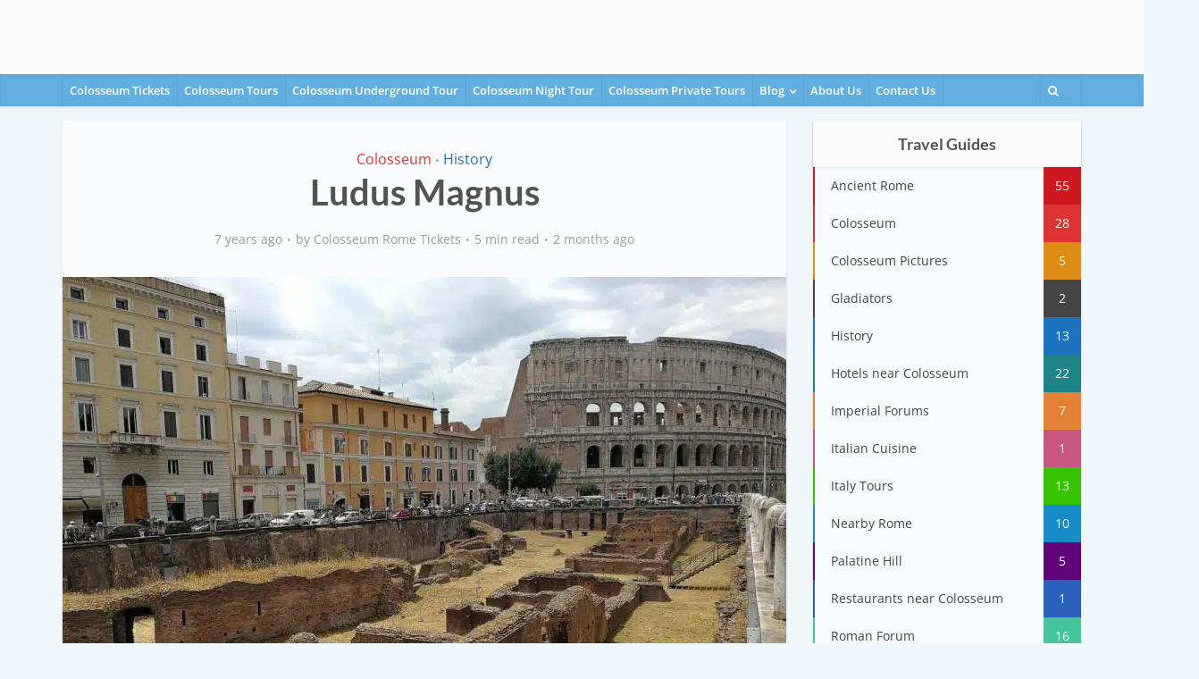

--- FILE ---
content_type: text/html; charset=UTF-8
request_url: https://colosseumrometickets.com/ludus-magnus/
body_size: 41265
content:
<!DOCTYPE html>
<html lang="en-US" prefix="og: https://ogp.me/ns#" class="no-js no-svg">

<head><meta http-equiv="Content-Type" content="text/html; charset=UTF-8" /><script>if(navigator.userAgent.match(/MSIE|Internet Explorer/i)||navigator.userAgent.match(/Trident\/7\..*?rv:11/i)){var href=document.location.href;if(!href.match(/[?&]nowprocket/)){if(href.indexOf("?")==-1){if(href.indexOf("#")==-1){document.location.href=href+"?nowprocket=1"}else{document.location.href=href.replace("#","?nowprocket=1#")}}else{if(href.indexOf("#")==-1){document.location.href=href+"&nowprocket=1"}else{document.location.href=href.replace("#","&nowprocket=1#")}}}}</script><script>(()=>{class RocketLazyLoadScripts{constructor(){this.v="2.0.4",this.userEvents=["keydown","keyup","mousedown","mouseup","mousemove","mouseover","mouseout","touchmove","touchstart","touchend","touchcancel","wheel","click","dblclick","input"],this.attributeEvents=["onblur","onclick","oncontextmenu","ondblclick","onfocus","onmousedown","onmouseenter","onmouseleave","onmousemove","onmouseout","onmouseover","onmouseup","onmousewheel","onscroll","onsubmit"]}async t(){this.i(),this.o(),/iP(ad|hone)/.test(navigator.userAgent)&&this.h(),this.u(),this.l(this),this.m(),this.k(this),this.p(this),this._(),await Promise.all([this.R(),this.L()]),this.lastBreath=Date.now(),this.S(this),this.P(),this.D(),this.O(),this.M(),await this.C(this.delayedScripts.normal),await this.C(this.delayedScripts.defer),await this.C(this.delayedScripts.async),await this.T(),await this.F(),await this.j(),await this.A(),window.dispatchEvent(new Event("rocket-allScriptsLoaded")),this.everythingLoaded=!0,this.lastTouchEnd&&await new Promise(t=>setTimeout(t,500-Date.now()+this.lastTouchEnd)),this.I(),this.H(),this.U(),this.W()}i(){this.CSPIssue=sessionStorage.getItem("rocketCSPIssue"),document.addEventListener("securitypolicyviolation",t=>{this.CSPIssue||"script-src-elem"!==t.violatedDirective||"data"!==t.blockedURI||(this.CSPIssue=!0,sessionStorage.setItem("rocketCSPIssue",!0))},{isRocket:!0})}o(){window.addEventListener("pageshow",t=>{this.persisted=t.persisted,this.realWindowLoadedFired=!0},{isRocket:!0}),window.addEventListener("pagehide",()=>{this.onFirstUserAction=null},{isRocket:!0})}h(){let t;function e(e){t=e}window.addEventListener("touchstart",e,{isRocket:!0}),window.addEventListener("touchend",function i(o){o.changedTouches[0]&&t.changedTouches[0]&&Math.abs(o.changedTouches[0].pageX-t.changedTouches[0].pageX)<10&&Math.abs(o.changedTouches[0].pageY-t.changedTouches[0].pageY)<10&&o.timeStamp-t.timeStamp<200&&(window.removeEventListener("touchstart",e,{isRocket:!0}),window.removeEventListener("touchend",i,{isRocket:!0}),"INPUT"===o.target.tagName&&"text"===o.target.type||(o.target.dispatchEvent(new TouchEvent("touchend",{target:o.target,bubbles:!0})),o.target.dispatchEvent(new MouseEvent("mouseover",{target:o.target,bubbles:!0})),o.target.dispatchEvent(new PointerEvent("click",{target:o.target,bubbles:!0,cancelable:!0,detail:1,clientX:o.changedTouches[0].clientX,clientY:o.changedTouches[0].clientY})),event.preventDefault()))},{isRocket:!0})}q(t){this.userActionTriggered||("mousemove"!==t.type||this.firstMousemoveIgnored?"keyup"===t.type||"mouseover"===t.type||"mouseout"===t.type||(this.userActionTriggered=!0,this.onFirstUserAction&&this.onFirstUserAction()):this.firstMousemoveIgnored=!0),"click"===t.type&&t.preventDefault(),t.stopPropagation(),t.stopImmediatePropagation(),"touchstart"===this.lastEvent&&"touchend"===t.type&&(this.lastTouchEnd=Date.now()),"click"===t.type&&(this.lastTouchEnd=0),this.lastEvent=t.type,t.composedPath&&t.composedPath()[0].getRootNode()instanceof ShadowRoot&&(t.rocketTarget=t.composedPath()[0]),this.savedUserEvents.push(t)}u(){this.savedUserEvents=[],this.userEventHandler=this.q.bind(this),this.userEvents.forEach(t=>window.addEventListener(t,this.userEventHandler,{passive:!1,isRocket:!0})),document.addEventListener("visibilitychange",this.userEventHandler,{isRocket:!0})}U(){this.userEvents.forEach(t=>window.removeEventListener(t,this.userEventHandler,{passive:!1,isRocket:!0})),document.removeEventListener("visibilitychange",this.userEventHandler,{isRocket:!0}),this.savedUserEvents.forEach(t=>{(t.rocketTarget||t.target).dispatchEvent(new window[t.constructor.name](t.type,t))})}m(){const t="return false",e=Array.from(this.attributeEvents,t=>"data-rocket-"+t),i="["+this.attributeEvents.join("],[")+"]",o="[data-rocket-"+this.attributeEvents.join("],[data-rocket-")+"]",s=(e,i,o)=>{o&&o!==t&&(e.setAttribute("data-rocket-"+i,o),e["rocket"+i]=new Function("event",o),e.setAttribute(i,t))};new MutationObserver(t=>{for(const n of t)"attributes"===n.type&&(n.attributeName.startsWith("data-rocket-")||this.everythingLoaded?n.attributeName.startsWith("data-rocket-")&&this.everythingLoaded&&this.N(n.target,n.attributeName.substring(12)):s(n.target,n.attributeName,n.target.getAttribute(n.attributeName))),"childList"===n.type&&n.addedNodes.forEach(t=>{if(t.nodeType===Node.ELEMENT_NODE)if(this.everythingLoaded)for(const i of[t,...t.querySelectorAll(o)])for(const t of i.getAttributeNames())e.includes(t)&&this.N(i,t.substring(12));else for(const e of[t,...t.querySelectorAll(i)])for(const t of e.getAttributeNames())this.attributeEvents.includes(t)&&s(e,t,e.getAttribute(t))})}).observe(document,{subtree:!0,childList:!0,attributeFilter:[...this.attributeEvents,...e]})}I(){this.attributeEvents.forEach(t=>{document.querySelectorAll("[data-rocket-"+t+"]").forEach(e=>{this.N(e,t)})})}N(t,e){const i=t.getAttribute("data-rocket-"+e);i&&(t.setAttribute(e,i),t.removeAttribute("data-rocket-"+e))}k(t){Object.defineProperty(HTMLElement.prototype,"onclick",{get(){return this.rocketonclick||null},set(e){this.rocketonclick=e,this.setAttribute(t.everythingLoaded?"onclick":"data-rocket-onclick","this.rocketonclick(event)")}})}S(t){function e(e,i){let o=e[i];e[i]=null,Object.defineProperty(e,i,{get:()=>o,set(s){t.everythingLoaded?o=s:e["rocket"+i]=o=s}})}e(document,"onreadystatechange"),e(window,"onload"),e(window,"onpageshow");try{Object.defineProperty(document,"readyState",{get:()=>t.rocketReadyState,set(e){t.rocketReadyState=e},configurable:!0}),document.readyState="loading"}catch(t){console.log("WPRocket DJE readyState conflict, bypassing")}}l(t){this.originalAddEventListener=EventTarget.prototype.addEventListener,this.originalRemoveEventListener=EventTarget.prototype.removeEventListener,this.savedEventListeners=[],EventTarget.prototype.addEventListener=function(e,i,o){o&&o.isRocket||!t.B(e,this)&&!t.userEvents.includes(e)||t.B(e,this)&&!t.userActionTriggered||e.startsWith("rocket-")||t.everythingLoaded?t.originalAddEventListener.call(this,e,i,o):(t.savedEventListeners.push({target:this,remove:!1,type:e,func:i,options:o}),"mouseenter"!==e&&"mouseleave"!==e||t.originalAddEventListener.call(this,e,t.savedUserEvents.push,o))},EventTarget.prototype.removeEventListener=function(e,i,o){o&&o.isRocket||!t.B(e,this)&&!t.userEvents.includes(e)||t.B(e,this)&&!t.userActionTriggered||e.startsWith("rocket-")||t.everythingLoaded?t.originalRemoveEventListener.call(this,e,i,o):t.savedEventListeners.push({target:this,remove:!0,type:e,func:i,options:o})}}J(t,e){this.savedEventListeners=this.savedEventListeners.filter(i=>{let o=i.type,s=i.target||window;return e!==o||t!==s||(this.B(o,s)&&(i.type="rocket-"+o),this.$(i),!1)})}H(){EventTarget.prototype.addEventListener=this.originalAddEventListener,EventTarget.prototype.removeEventListener=this.originalRemoveEventListener,this.savedEventListeners.forEach(t=>this.$(t))}$(t){t.remove?this.originalRemoveEventListener.call(t.target,t.type,t.func,t.options):this.originalAddEventListener.call(t.target,t.type,t.func,t.options)}p(t){let e;function i(e){return t.everythingLoaded?e:e.split(" ").map(t=>"load"===t||t.startsWith("load.")?"rocket-jquery-load":t).join(" ")}function o(o){function s(e){const s=o.fn[e];o.fn[e]=o.fn.init.prototype[e]=function(){return this[0]===window&&t.userActionTriggered&&("string"==typeof arguments[0]||arguments[0]instanceof String?arguments[0]=i(arguments[0]):"object"==typeof arguments[0]&&Object.keys(arguments[0]).forEach(t=>{const e=arguments[0][t];delete arguments[0][t],arguments[0][i(t)]=e})),s.apply(this,arguments),this}}if(o&&o.fn&&!t.allJQueries.includes(o)){const e={DOMContentLoaded:[],"rocket-DOMContentLoaded":[]};for(const t in e)document.addEventListener(t,()=>{e[t].forEach(t=>t())},{isRocket:!0});o.fn.ready=o.fn.init.prototype.ready=function(i){function s(){parseInt(o.fn.jquery)>2?setTimeout(()=>i.bind(document)(o)):i.bind(document)(o)}return"function"==typeof i&&(t.realDomReadyFired?!t.userActionTriggered||t.fauxDomReadyFired?s():e["rocket-DOMContentLoaded"].push(s):e.DOMContentLoaded.push(s)),o([])},s("on"),s("one"),s("off"),t.allJQueries.push(o)}e=o}t.allJQueries=[],o(window.jQuery),Object.defineProperty(window,"jQuery",{get:()=>e,set(t){o(t)}})}P(){const t=new Map;document.write=document.writeln=function(e){const i=document.currentScript,o=document.createRange(),s=i.parentElement;let n=t.get(i);void 0===n&&(n=i.nextSibling,t.set(i,n));const c=document.createDocumentFragment();o.setStart(c,0),c.appendChild(o.createContextualFragment(e)),s.insertBefore(c,n)}}async R(){return new Promise(t=>{this.userActionTriggered?t():this.onFirstUserAction=t})}async L(){return new Promise(t=>{document.addEventListener("DOMContentLoaded",()=>{this.realDomReadyFired=!0,t()},{isRocket:!0})})}async j(){return this.realWindowLoadedFired?Promise.resolve():new Promise(t=>{window.addEventListener("load",t,{isRocket:!0})})}M(){this.pendingScripts=[];this.scriptsMutationObserver=new MutationObserver(t=>{for(const e of t)e.addedNodes.forEach(t=>{"SCRIPT"!==t.tagName||t.noModule||t.isWPRocket||this.pendingScripts.push({script:t,promise:new Promise(e=>{const i=()=>{const i=this.pendingScripts.findIndex(e=>e.script===t);i>=0&&this.pendingScripts.splice(i,1),e()};t.addEventListener("load",i,{isRocket:!0}),t.addEventListener("error",i,{isRocket:!0}),setTimeout(i,1e3)})})})}),this.scriptsMutationObserver.observe(document,{childList:!0,subtree:!0})}async F(){await this.X(),this.pendingScripts.length?(await this.pendingScripts[0].promise,await this.F()):this.scriptsMutationObserver.disconnect()}D(){this.delayedScripts={normal:[],async:[],defer:[]},document.querySelectorAll("script[type$=rocketlazyloadscript]").forEach(t=>{t.hasAttribute("data-rocket-src")?t.hasAttribute("async")&&!1!==t.async?this.delayedScripts.async.push(t):t.hasAttribute("defer")&&!1!==t.defer||"module"===t.getAttribute("data-rocket-type")?this.delayedScripts.defer.push(t):this.delayedScripts.normal.push(t):this.delayedScripts.normal.push(t)})}async _(){await this.L();let t=[];document.querySelectorAll("script[type$=rocketlazyloadscript][data-rocket-src]").forEach(e=>{let i=e.getAttribute("data-rocket-src");if(i&&!i.startsWith("data:")){i.startsWith("//")&&(i=location.protocol+i);try{const o=new URL(i).origin;o!==location.origin&&t.push({src:o,crossOrigin:e.crossOrigin||"module"===e.getAttribute("data-rocket-type")})}catch(t){}}}),t=[...new Map(t.map(t=>[JSON.stringify(t),t])).values()],this.Y(t,"preconnect")}async G(t){if(await this.K(),!0!==t.noModule||!("noModule"in HTMLScriptElement.prototype))return new Promise(e=>{let i;function o(){(i||t).setAttribute("data-rocket-status","executed"),e()}try{if(navigator.userAgent.includes("Firefox/")||""===navigator.vendor||this.CSPIssue)i=document.createElement("script"),[...t.attributes].forEach(t=>{let e=t.nodeName;"type"!==e&&("data-rocket-type"===e&&(e="type"),"data-rocket-src"===e&&(e="src"),i.setAttribute(e,t.nodeValue))}),t.text&&(i.text=t.text),t.nonce&&(i.nonce=t.nonce),i.hasAttribute("src")?(i.addEventListener("load",o,{isRocket:!0}),i.addEventListener("error",()=>{i.setAttribute("data-rocket-status","failed-network"),e()},{isRocket:!0}),setTimeout(()=>{i.isConnected||e()},1)):(i.text=t.text,o()),i.isWPRocket=!0,t.parentNode.replaceChild(i,t);else{const i=t.getAttribute("data-rocket-type"),s=t.getAttribute("data-rocket-src");i?(t.type=i,t.removeAttribute("data-rocket-type")):t.removeAttribute("type"),t.addEventListener("load",o,{isRocket:!0}),t.addEventListener("error",i=>{this.CSPIssue&&i.target.src.startsWith("data:")?(console.log("WPRocket: CSP fallback activated"),t.removeAttribute("src"),this.G(t).then(e)):(t.setAttribute("data-rocket-status","failed-network"),e())},{isRocket:!0}),s?(t.fetchPriority="high",t.removeAttribute("data-rocket-src"),t.src=s):t.src="data:text/javascript;base64,"+window.btoa(unescape(encodeURIComponent(t.text)))}}catch(i){t.setAttribute("data-rocket-status","failed-transform"),e()}});t.setAttribute("data-rocket-status","skipped")}async C(t){const e=t.shift();return e?(e.isConnected&&await this.G(e),this.C(t)):Promise.resolve()}O(){this.Y([...this.delayedScripts.normal,...this.delayedScripts.defer,...this.delayedScripts.async],"preload")}Y(t,e){this.trash=this.trash||[];let i=!0;var o=document.createDocumentFragment();t.forEach(t=>{const s=t.getAttribute&&t.getAttribute("data-rocket-src")||t.src;if(s&&!s.startsWith("data:")){const n=document.createElement("link");n.href=s,n.rel=e,"preconnect"!==e&&(n.as="script",n.fetchPriority=i?"high":"low"),t.getAttribute&&"module"===t.getAttribute("data-rocket-type")&&(n.crossOrigin=!0),t.crossOrigin&&(n.crossOrigin=t.crossOrigin),t.integrity&&(n.integrity=t.integrity),t.nonce&&(n.nonce=t.nonce),o.appendChild(n),this.trash.push(n),i=!1}}),document.head.appendChild(o)}W(){this.trash.forEach(t=>t.remove())}async T(){try{document.readyState="interactive"}catch(t){}this.fauxDomReadyFired=!0;try{await this.K(),this.J(document,"readystatechange"),document.dispatchEvent(new Event("rocket-readystatechange")),await this.K(),document.rocketonreadystatechange&&document.rocketonreadystatechange(),await this.K(),this.J(document,"DOMContentLoaded"),document.dispatchEvent(new Event("rocket-DOMContentLoaded")),await this.K(),this.J(window,"DOMContentLoaded"),window.dispatchEvent(new Event("rocket-DOMContentLoaded"))}catch(t){console.error(t)}}async A(){try{document.readyState="complete"}catch(t){}try{await this.K(),this.J(document,"readystatechange"),document.dispatchEvent(new Event("rocket-readystatechange")),await this.K(),document.rocketonreadystatechange&&document.rocketonreadystatechange(),await this.K(),this.J(window,"load"),window.dispatchEvent(new Event("rocket-load")),await this.K(),window.rocketonload&&window.rocketonload(),await this.K(),this.allJQueries.forEach(t=>t(window).trigger("rocket-jquery-load")),await this.K(),this.J(window,"pageshow");const t=new Event("rocket-pageshow");t.persisted=this.persisted,window.dispatchEvent(t),await this.K(),window.rocketonpageshow&&window.rocketonpageshow({persisted:this.persisted})}catch(t){console.error(t)}}async K(){Date.now()-this.lastBreath>45&&(await this.X(),this.lastBreath=Date.now())}async X(){return document.hidden?new Promise(t=>setTimeout(t)):new Promise(t=>requestAnimationFrame(t))}B(t,e){return e===document&&"readystatechange"===t||(e===document&&"DOMContentLoaded"===t||(e===window&&"DOMContentLoaded"===t||(e===window&&"load"===t||e===window&&"pageshow"===t)))}static run(){(new RocketLazyLoadScripts).t()}}RocketLazyLoadScripts.run()})();</script>


<meta name="viewport" content="user-scalable=yes, width=device-width, initial-scale=1.0, maximum-scale=1, minimum-scale=1">
<link rel="profile" href="https://gmpg.org/xfn/11" />

	<style></style>
	
<!-- Search Engine Optimization by Rank Math PRO - https://rankmath.com/ -->
<title>Ludus Magnus: Rome’s Largest Gladiator School beside the Colosseum</title>
<link crossorigin data-rocket-preconnect href="https://www.google-analytics.com" rel="preconnect">
<link crossorigin data-rocket-preconnect href="https://www.googletagmanager.com" rel="preconnect">
<link crossorigin data-rocket-preconnect href="https://fonts.googleapis.com" rel="preconnect">
<link crossorigin data-rocket-preconnect href="https://fonts.gstatic.com" rel="preconnect">
<link crossorigin data-rocket-preconnect href="https://cdnjs.cloudflare.com" rel="preconnect">
<link crossorigin data-rocket-preconnect href="https://widget.getyourguide.com" rel="preconnect">
<link crossorigin data-rocket-preconnect href="https://www.google.com" rel="preconnect">
<link data-rocket-preload as="style" href="https://fonts.googleapis.com/css2?family=Open%20Sans:wght@400;600&#038;family=Lato:wght@700&#038;display=swap" rel="preload">
<link href="https://fonts.googleapis.com/css2?family=Open%20Sans:wght@400;600&#038;family=Lato:wght@700&#038;display=swap" media="print" onload="this.media=&#039;all&#039;" rel="stylesheet">
<noscript><link rel="stylesheet" href="https://fonts.googleapis.com/css2?family=Open%20Sans:wght@400;600&#038;family=Lato:wght@700&#038;display=swap"></noscript>
<link crossorigin data-rocket-preload as="font" href="https://fonts.gstatic.com/s/lato/v25/S6u9w4BMUTPHh6UVSwiPGQ.woff2" rel="preload">
<link crossorigin data-rocket-preload as="font" href="https://fonts.gstatic.com/s/opensans/v44/memvYaGs126MiZpBA-UvWbX2vVnXBbObj2OVTS-muw.woff2" rel="preload">
<link crossorigin data-rocket-preload as="font" href="https://colosseumrometickets.com/wp-content/themes/voice/assets/css/fonts/fontawesome-webfont.woff?v=4.7.0" rel="preload">
<link crossorigin data-rocket-preload as="font" href="https://colosseumrometickets.com/wp-content/plugins/meks-smart-social-widget/css/fonts/socicon.woff" rel="preload">
<link crossorigin data-rocket-preload as="font" href="https://colosseumrometickets.com/wp-content/plugins/meks-easy-social-share/assets/fonts/socicon.woff" rel="preload">
<link crossorigin data-rocket-preload as="font" href="https://cdnjs.cloudflare.com/ajax/libs/font-awesome/4.7.0/fonts/fontawesome-webfont.woff2?v=4.7.0" rel="preload">
<link crossorigin data-rocket-preload as="font" href="https://colosseumrometickets.com/wp-content/plugins/directories/assets/vendor/webfonts/fa-regular-400.woff2?v=1.14.38" rel="preload">
<link crossorigin data-rocket-preload as="font" href="https://colosseumrometickets.com/wp-content/plugins/directories/assets/vendor/webfonts/fa-solid-900.woff2?v=1.14.38" rel="preload">
<style id="wpr-usedcss">img:is([sizes=auto i],[sizes^="auto," i]){contain-intrinsic-size:3000px 1500px}img.emoji{display:inline!important;border:none!important;box-shadow:none!important;height:1em!important;width:1em!important;margin:0 .07em!important;vertical-align:-.1em!important;background:0 0!important;padding:0!important}.mks_accordion_item,.mks_toggle{margin:0;display:block;border:1px solid;border-bottom:none}.mks_accordion,.mks_toggle{border-bottom:1px solid}.mks_accordion,.mks_toggle{margin:0 0 20px}.mks_accordion_active{border-bottom:none}.mks_accordion_heading,.mks_toggle_heading{cursor:pointer;display:block;line-height:1.2em;position:relative;padding:15px 60px 15px 20px;margin:0;font-weight:400}.mks_accordion>p,.mks_toggle>p{display:none}.mks_accordion_content,.mks_toggle_content{display:none;border-top:1px solid;padding:20px}.mks_accordion_active .mks_toggle_content,.mks_toggle_active .mks_toggle_content{display:block}.mks_accordion_content p:last-child,.mks_toggle_content p:last-child{margin-bottom:0}.mks_accordion_active .fa-minus,.mks_toggle_active .fa-minus{display:block}.mks_accordion .fa-plus,.mks_toggle .fa-plus{display:block}.mks_accordion_active .fa-plus,.mks_toggle_active .fa-plus{display:none}.mks_accordion_heading i,.mks_toggle_heading i{display:none;position:absolute;font-size:14px;line-height:20px;margin:-10px 0 0;top:50%;right:20px}.mks_tabs{display:none;overflow:hidden;padding:40px 0 0;position:relative;margin:0 0 20px}.mks_tabs_nav{position:absolute;top:0;left:0;height:41px;display:block;width:100%;z-index:1}.mks_tab_item{position:relative;display:block;padding:20px;border:1px solid}.mks_tab_nav_item.active{border-bottom:1px solid #fff}.mks_tab_nav_item{display:block;float:left;margin:0 8px 0 0;border:1px solid;border-bottom:1px solid;height:39px;line-height:39px;padding:0 20px;text-decoration:none;-webkit-box-sizing:content-box;-moz-box-sizing:content-box;-ms-box-sizing:content-box;box-sizing:content-box}.mks_tab_nav_item:hover{cursor:pointer}.mks_tabs.vertical{padding:0 0 0 19.9%}.mks_tabs.vertical .mks_tab_nav_item{width:100%;-webkit-box-sizing:border-box;-moz-box-sizing:border-box;-ms-box-sizing:border-box;box-sizing:border-box;border-bottom:1px solid;margin:0 0 -1px;min-height:39px}.mks_tabs.vertical .mks_tabs_nav{width:20%;height:100%}.mks_tabs.vertical .mks_tab_nav_item.active{border-bottom:1px solid;border-right:1px solid #fff}.mks_tabs.vertical .mks_tab_item{border-left:1px solid;min-height:200px}@media only screen and (max-width:479px){.mks_tab_nav_item{padding:0 10px}}#imagelightbox{position:fixed;z-index:9999;-ms-touch-action:none;touch-action:none}@font-face{font-display:swap;font-family:Lato;font-style:normal;font-weight:700;src:url(https://fonts.gstatic.com/s/lato/v25/S6u9w4BMUTPHh6UVSwiPGQ.woff2) format('woff2');unicode-range:U+0000-00FF,U+0131,U+0152-0153,U+02BB-02BC,U+02C6,U+02DA,U+02DC,U+0304,U+0308,U+0329,U+2000-206F,U+20AC,U+2122,U+2191,U+2193,U+2212,U+2215,U+FEFF,U+FFFD}@font-face{font-display:swap;font-family:'Open Sans';font-style:normal;font-weight:400;font-stretch:100%;src:url(https://fonts.gstatic.com/s/opensans/v44/memvYaGs126MiZpBA-UvWbX2vVnXBbObj2OVTS-muw.woff2) format('woff2');unicode-range:U+0000-00FF,U+0131,U+0152-0153,U+02BB-02BC,U+02C6,U+02DA,U+02DC,U+0304,U+0308,U+0329,U+2000-206F,U+20AC,U+2122,U+2191,U+2193,U+2212,U+2215,U+FEFF,U+FFFD}@font-face{font-display:swap;font-family:'Open Sans';font-style:normal;font-weight:600;font-stretch:100%;src:url(https://fonts.gstatic.com/s/opensans/v44/memvYaGs126MiZpBA-UvWbX2vVnXBbObj2OVTS-muw.woff2) format('woff2');unicode-range:U+0000-00FF,U+0131,U+0152-0153,U+02BB-02BC,U+02C6,U+02DA,U+02DC,U+0304,U+0308,U+0329,U+2000-206F,U+20AC,U+2122,U+2191,U+2193,U+2212,U+2215,U+FEFF,U+FFFD}a,address,body,caption,cite,code,div,dl,em,fieldset,font,form,h1,h2,h3,h4,html,iframe,label,legend,li,object,p,s,small,span,strong,table,tbody,tr,ul,var{border:0;font-size:100%;margin:0;outline:0;padding:0;vertical-align:baseline}html{font-size:62.5%;overflow-y:scroll;overflow-x:hidden;-webkit-text-size-adjust:100%;-ms-text-size-adjust:100%;-ms-touch-action:manipulation;touch-action:manipulation}*,:after,:before{-webkit-box-sizing:border-box;-moz-box-sizing:border-box;box-sizing:border-box}body{background:#fff;font-style:inherit;font-weight:inherit;font-family:inherit;-webkit-font-smoothing:antialiased;text-rendering:auto}article,aside,figcaption,figure,footer,header,main,nav{display:block}ul{list-style:none}table{border-collapse:collapse;border-spacing:0}caption{font-weight:400;text-align:left}a:focus{outline:0}a:active,a:hover{outline:0}a{text-decoration:none}.entry-content a:hover{text-decoration:underline}a img{border:0}.container{margin:0 auto;max-width:1140px}.container-full{width:100%}.container-fix{margin:0 -15px}.container:after{content:"";display:table;clear:both}[class*=bit-]{float:left;padding:15px}[class*=bit-]:last-of-type{float:right}.bit-2{width:50%}.sidebar{width:300px;float:left;padding-top:15px;position:relative;min-height:1px}.vce-sid-left .sidebar{float:left;padding-top:15px}.vce-main-content{float:left;width:840px;padding:15px 30px 0 0}.vce-sid-left .vce-main-content{float:right}.vce-sid-left .vce-main-content{padding:15px 0 15px 30px}.vce-sid-none .vce-main-content{padding:15px 0 0}.vce-sticky{-webkit-transition:top .2s;-moz-transition:top .2s;-ms-transition:top .2s;-o-transition:top .2s;transition:top .2s ease}.vce-sticky .widget:last-child{margin-bottom:0}.vce-sid-none .vce-main-content{width:100%}body,button,input,select,textarea{line-height:1.63}h1,h2,h3,h4{font-style:normal;-ms-word-wrap:break-word;word-wrap:break-word}h1{line-height:1.22;margin-bottom:10px}h2{line-height:1.25;margin-bottom:10px}h3{line-height:1.29;margin-bottom:10px;-webkit-font-smoothing:antialiased}h4{line-height:1.4;margin-bottom:10px}p{margin-bottom:30px;-ms-word-wrap:break-word;word-wrap:break-word}strong{font-weight:700}cite,em,i{font-style:italic}address{margin:0 0 1.5em}code,var{font-family:Monaco,Consolas,"Andale Mono","DejaVu Sans Mono",monospace}small{font-size:75%}ul{margin:0 0 30px 30px}ul{list-style:disc}li>ul{margin-bottom:0;margin-left:1.5em}img{max-width:100%;height:auto;vertical-align:middle;border:0;-ms-interpolation-mode:bicubic}.owl-carousel .owl-item img,.vce-featured-grid .owl-item img{width:auto}figure{margin:0}table{margin:0 0 1.5em;width:100%;background:#fff;border-top:1px solid #e6e6e6;border-left:1px solid rgba(0,0,0,.07)}button,input,select,textarea{font-size:100%;margin:0;vertical-align:baseline}.vce-load-more a,.vce-mega-menu-posts-wrap .owl-nav>div,button,input[type=button],input[type=submit]{border-radius:4px;font-size:14px;line-height:22px;color:#fff;text-align:center;display:inline-block;width:auto;padding:5px 10px;text-decoration:none;border:none;min-width:90px;background-position:center center;-webkit-transition:.2s ease-in-out;-moz-transition:.2s ease-in-out;-o-transition:.2s ease-in-out;transition:all .2s ease-in-out;-webkit-appearance:none}.vce-load-more a:hover,.vce-mega-menu-posts-wrap .owl-nav>div:hover,.vce-post-slider .meta-category a:hover,body .vce-share-items .meks_ess a:hover,button:hover,input[type=button]:hover,input[type=submit]:hover{cursor:pointer;text-decoration:none;background-image:-moz-linear-gradient(left,rgba(0,0,0,.1) 0,rgba(0,0,0,.1) 100%);background-image:-webkit-gradient(linear,left top,right top,color-stop(0,rgba(0,0,0,.1)),color-stop(100%,rgba(0,0,0,.1)));background-image:-webkit-linear-gradient(left,rgba(0,0,0,.1) 0,rgba(0,0,0,.1) 100%);background-image:-o-linear-gradient(left,rgba(0,0,0,.1) 0,rgba(0,0,0,.1) 100%);background-image:-ms-linear-gradient(left,rgba(0,0,0,.1) 0,rgba(0,0,0,.1) 100%);background-image:linear-gradient(to right,rgba(0,0,0,.1) 0,rgba(0,0,0,.1) 100%)}.vce-share-items .meks_ess a{-moz-background-size:400% 400%;background-size:400% 400%;background-position:center center;-webkit-transition:background-size .3s ease-in-out;-moz-transition:background-size .3s ease-in-out;-o-transition:background-size .3s ease-in-out;transition:background-size .3s ease-in-out;-webkit-transition-delay:0.2s;transition-delay:0.2s}input[type=submit]{min-width:140px}.vce-mega-menu-wrapper.vce-loader{background-image:url('https://colosseumrometickets.com/wp-content/themes/voice/assets/img/loader.gif');background-repeat:no-repeat;background-position:center center}input[type=checkbox],input[type=radio]{padding:0}input[type=search]{-webkit-appearance:textfield}input[type=search]::-webkit-search-decoration{-webkit-appearance:none}button::-moz-focus-inner,input::-moz-focus-inner{border:0;padding:0}input[type=email],input[type=password],input[type=search],input[type=text],input[type=url],textarea{color:#666;border:1px solid #ccc;border-radius:4px}input[type=email]:focus,input[type=password]:focus,input[type=search]:focus,input[type=text]:focus,input[type=url]:focus,textarea:focus{color:#111}input[type=email],input[type=password],input[type=search],input[type=text],input[type=url]{padding:3px}textarea{overflow:auto;padding-left:3px;vertical-align:top;width:100%}a:hover{text-decoration:underline}a:active,a:focus{text-decoration:none}.main-navigation{clear:both;display:block;float:left;width:100%}.main-navigation ul{list-style:none;margin:0;padding:0;text-align:center}.main-navigation li{display:inline-block;vertical-align:top;position:relative}.main-navigation li{font-size:16px}.main-navigation a{display:block;text-decoration:none;line-height:1.25;padding:15px}.nav-menu ul{transition-delay:0.1s;-webkit-transition-delay:0.1s;-webkit-transition:.2s ease-in-out;-moz-transition:.2s ease-in-out;-ms-transition:.2s ease-in-out;-o-transition:.2s ease-in-out;transition:all .2s ease-in-out}.nav-menu>li>a{box-shadow:-1px 0 0 0 rgba(0,0,0,.05)}.header-2-wrapper .nav-menu>li:last-child>a,.nav-menu>li:last-child a{box-shadow:-1px 0 0 0 rgba(0,0,0,.05),1px 0 0 0 rgba(0,0,0,.05)}.header-left-nav .nav-menu>li>a{box-shadow:1px 0 0 0 rgba(0,0,0,.05)}.header-left-nav .nav-menu>li:first-child>a,.header-left-nav .nav-menu>li:last-child>a{box-shadow:-1px 0 0 0 rgba(0,0,0,.05),1px 0 0 0 rgba(0,0,0,.05)}.main-navigation li.fa a{padding:15px 10px 15px 25px}.main-navigation a:hover{cursor:pointer}.main-navigation li.fa:before{position:absolute;left:5px;top:17px}.main-navigation ul ul{position:absolute;top:100%;opacity:0;visibility:hidden;display:block;z-index:99999}.main-navigation li:active>ul,.main-navigation li:focus>ul,.main-navigation li:hover>ul,.main-navigation li:hover>ul.vce-mega-menu-wrapper>li.vce-mega-menu-posts-wrap>ul{visibility:visible;opacity:1;pointer-events:auto}.main-navigation li:hover>ul.vce-mega-menu-wrapper>li.vce-mega-menu-posts-wrap>ul{position:relative}.main-navigation .sub-menu,.search-header-form-ul,.vce-mega-menu-wrapper{box-shadow:0 3px 6px rgba(0,0,0,.2)}.main-navigation ul ul ul{top:0}.main-navigation ul ul a{width:250px;text-align:left;font-size:14px}.main-navigation ul ul li{border-bottom:1px solid rgba(0,0,0,.05)}.main-navigation ul ul li:last-child{border-bottom:none}.nav-menu>.menu-item-has-children>a:after{content:"\f107";font-family:FontAwesome;float:right;margin:2px 0 0 5px}.nav-menu ul .menu-item-has-children>a:after{content:"\f105";font-family:FontAwesome;float:right}.main-navigation ul li.search-header-wrap>ul{display:block;opacity:0;-webkit-transform:scale(0);-moz-transform:scale(0);-ms-transform:scale(0);-o-transform:scale(0);transform:scale(0);-webkit-transition:.15s ease-in-out;-moz-transition:.15s ease-in-out;-ms-transition:.15s ease-in-out;-o-transition:.15s ease-in-out;transition:all .15s ease-in-out}.main-navigation ul li.search-header-wrap.vce-zoomed>ul.search-header-form-ul{display:block;opacity:1;visibility:visible;-webkit-transform:scale(1);-moz-transform:scale(1);-ms-transform:scale(1);-o-transform:scale(1);transform:scale(1)}.vce-mega-menu-posts-wrap .owl-controls{text-align:center;border-top:1px solid rgba(0,0,0,.05);padding:10px 0;margin:0 -20px}.search-header-wrap ul{padding:10px;width:295px;right:0;border-radius:2px}.search-header-wrap{width:50px}.search-header-form-ul li{float:left;width:100%}.main-navigation ul ul li>ul{left:100%}.main-navigation a.vce-item-selected,.nav-menu>li:hover>a{box-shadow:0 2px 2px rgba(0,0,0,.1)}.header-sticky{position:fixed;top:0;left:0;width:100%;z-index:2000;height:50px;-webkit-backface-visibility:visible;backface-visibility:visible;-webkit-transform:translateY(-200%);-moz-transform:translateY(-200%);transform:translateY(-200%);will-change:transform;-webkit-transition:transform .3s linear;-moz-transition:transform .3s linear;-ms-transition:transform .3s linear;-o-transition:transform .3s linear;transition:transform .3s linear}.header-is-sticky{-webkit-transform:translateY(0);-moz-transform:translateY(0);transform:translateY(0)}.header-sticky .site-title{float:left;padding:4px 0 0}.header-sticky .main-navigation{clear:none;float:right;width:auto}.sidr-open .header-is-sticky{left:260px}.header-sticky .nav-menu{position:static}.header-sticky .container{position:relative}.header-sticky .site-title img{max-height:28px}.header-sticky .main-navigation a.vce-item-selected{box-shadow:none;background-color:transparent;border-left:1px solid rgba(0,0,0,.1)}.nav-menu>li>.sub-menu .sub-menu.vce-rev{left:initial;right:100%}.sub-menu.vce-rev{-webkit-transition:opacity .2s ease-in-out;-moz-transition:opacity .2s ease-in-out;-ms-transition:opacity .2s ease-in-out;-o-transition:opacity .2s ease-in-out;transition:opacity .2s ease-in-out}.nav-menu ul.owl-carousel{-webkit-transition:none;-moz-transition:none;-ms-transition:none;-o-transition:none;transition:none;transition-delay:0;-webkit-transition-delay:0}.aligncenter{clear:both;display:block;margin:0 auto 30px}.vce-wrap-left{float:left}.vce-wrap-right{float:right}.vce-wrap-right>div,.vce-wrap-right>ul{float:right}.vce-wrap-left>div,.vce-wrap-left>ul{float:left}.clear:after,.clear:before,.entry-content:after,.entry-content:before,.site-content:after,.site-content:before,.site-footer:after,.site-footer:before{content:'';display:table}.clear:after,.entry-content:after,.site-content:after,.site-footer:after{clear:both}.sidebar .widget{line-height:1.57;-moz-box-shadow:0 3px 6px 0 rgba(0,0,0,.09);box-shadow:0 3px 6px 0 rgba(0,0,0,.09);margin:0 0 30px}.sidebar .widget-title{-moz-box-shadow:0 3px 6px 0 rgba(0,0,0,.07);box-shadow:0 3px 6px 0 rgba(0,0,0,.07);line-height:1.56;padding:12px;text-align:center;margin-bottom:0}.sidebar .widget-title a{background:#fff;font-size:20px;color:#232323;line-height:27px;padding:12px;text-align:center;margin-bottom:0}.widget li,.widget ul{margin:0;padding:0;list-style:none}.widget p,.widget>div,.widget>form,.widget>ul{padding:20px}.widget li{border-bottom:1px solid rgba(0,0,0,.07);padding:12px 20px}.widget li:last-child{border-bottom:none}.widget li a{text-decoration:none;-ms-word-wrap:break-word;word-wrap:break-word;-webkit-transition:.1s linear;-moz-transition:.1s linear;-ms-transition:.1s linear;-o-transition:.1s linear;transition:all .1s linear}.widget li a:hover{text-decoration:none}.widget.vce-no-padding,.widget.vce-no-padding iframe,.widget.vce-no-padding li,.widget.vce-no-padding p,.widget.vce-no-padding>div,.widget.vce-no-padding>form,.widget.vce-no-padding>ul{padding:0!important}.site-footer .widget li a:hover{text-decoration:none}.vce-sticky.is_stuck{top:30px}.sticky-active .vce-sticky.is_stuck{top:80px}.widget select{width:100%}.sidebar .widget_categories select{max-width:86%;margin:20px}.widget ul{padding:0;display:inline-block;width:100%}.widget_categories li{padding:0;border:none}.widget_categories label{display:none}.widget_categories ul{padding:0}.widget_categories li{margin-bottom:0;position:relative}.widget_categories a{padding:0 0 0 20px;display:block;position:relative;line-height:42px;color:#787878;text-decoration:none}.count-hidden{float:right;width:42px;text-align:center}.widget_categories a .count{float:right;height:42px;width:42px;text-align:center;display:inline-block;color:#fff;position:absolute;right:0}.widget_categories a .count,.widget_categories li:before{-webkit-transition:.2s ease-in-out;-moz-transition:.2s ease-in-out;-ms-transition:.2s ease-in-out;-o-transition:.2s ease-in-out;transition:all .2s ease-in-out}.widget_categories li:before{content:"";position:absolute;width:2px;height:100%}.widget_categories li:hover:before{width:100%}.widget_categories a .category-text{-webkit-transition:.2s linear;-moz-transition:.2s linear;-ms-transition:.2s linear;-o-transition:.2s linear;transition:all .2s linear}.widget.widget_categories a:hover{color:#fff;text-decoration:none}.widget_categories a:hover .category-text{color:#fff;text-decoration:none}.widget_categories .category-text{position:relative;z-index:2}.widget>div.clear{padding:0}.widget>div p,.widget>form p{padding:0;margin-bottom:10px}.widget .aligncenter{margin:0 auto}.nav-menu{position:relative}.nav-menu .vce-mega-menu-wrapper,.nav-menu .vce-mega-menu-wrapper>li.vce-mega-menu-posts-wrap>ul{left:0;width:100.2%;padding:0 10px;margin:0 0 0 -.1%}.nav-menu .vce-mega-menu-wrapper,.nav-menu .vce-mega-menu-wrapper>li.vce-mega-menu-posts-wrap{min-height:210px}.nav-menu .vce-mega-menu-wrapper>li.vce-mega-menu-posts-wrap>ul{min-height:200px}.nav-menu .vce-mega-menu-wrapper>li.vce-mega-menu-posts-wrap>ul>li{display:block;padding:20px 10px;text-align:center;float:left;width:20%;border-bottom:none}.nav-menu .vce-mega-menu-wrapper>li.vce-mega-menu-posts-wrap>ul{background:0 0}.nav-menu .vce-mega-menu-wrapper>li.vce-mega-menu-posts-wrap{float:left;position:relative;width:100%}.vce-mega-menu-posts-wrap .owl-item{width:22%}.nav-menu .vce-mega-menu-wrapper>li .mega-menu-link{display:block;border:1px solid rgba(0,0,0,.05);padding:10px;width:auto;text-align:center;font-size:14px;line-height:22px}.header-sticky .nav-menu .vce-mega-menu-wrapper{margin-top:-1px}.vce-mega-menu-posts-wrap .owl-carousel .owl-item{padding:20px 10px}.widget_nav_menu>div{padding:0}.vce-search-form{padding:20px}.vce-search-form .vce-search-input,.vce-search-form .vce-search-input:focus{width:200px;display:inline-block;vertical-align:top}.vce-search-submit{vertical-align:top;display:inline-block;width:50px;min-width:50px;height:40px;margin-left:3px;font-size:18px;margin-top:1px}.vce-search-submit{color:#fff}.vce-post-slider{height:205px;overflow:hidden}.vce-post-slider .entry-meta div,.vce-post-slider .entry-meta div a,.vce-post-slider .fn,.vce-post-slider .fn a{color:#fff}.sidebar .vce-post-slider li a,.site-footer .vce-post-slider li a{color:#fff!important}.vce-post-slider li{position:relative;float:left;width:100%;margin-bottom:1px;display:flex;align-items:center;justify-content:center}.vce-post-slider li:last-child{margin-bottom:0}.vce-post-slider .meta-category{display:block;margin-bottom:5px;text-align:center}.vce-post-slider .meta-category a{font-size:13px;line-height:23px;position:relative;z-index:2000;text-decoration:none;padding:0 10px;border-radius:4px;margin:0 2px;display:inline-block;text-shadow:none;width:auto;-webkit-backface-visibility:hidden;backface-visibility:hidden}.vce-post-slider .meta-category span{display:none}.widget_nav_menu .menu-item-has-children ul.sub-menu{display:none;padding:0 0 0 20px;float:left;border-top:1px solid #eee;margin-bottom:-1px}.site-footer .widget_nav_menu .menu-item-has-children ul.sub-menu,.site-footer .widget_nav_menu li.menu-item-has-children li:last-child,.site-footer .widget_pages li.page_item_has_children li:last-child{border-top:none;border-bottom:none}.widget_nav_menu li,.widget_pages li{position:relative;padding:0;width:100%;float:left}.widget_nav_menu li a,.widget_pages li a{padding:10px 20px;float:left}.widget_nav_menu .menu-item-has-children:after,.widget_pages li.page_item_has_children:after{font-family:FontAwesome;content:"\f107";float:right;position:absolute;right:10px;top:10px}.widget_nav_menu li.menu-item-has-children li:last-child,.widget_pages li.page_item_has_children li:last-child{border-bottom:1px solid #eee}.widget_nav_menu li.menu-item-has-children:hover>span,.widget_pages li.page_item_has_children:hover>span{color:#cf4d35;text-decoration:underline}.site-footer .widget-title{font-size:18px;color:#fff;line-height:24px;margin-bottom:20px;border-bottom:1px solid rgba(0,0,0,.2);padding-bottom:15px;text-align:center;margin:0 -20px 20px;background:rgba(0,0,0,.15);padding-top:14px}.site-footer .widget{color:#fff;margin-bottom:30px;background:rgba(0,0,0,.2);padding:0 20px 15px;border-radius:4px;border:1px solid rgba(0,0,0,.1);font-size:14px;line-height:22px}.site-footer [class*=bit-] .widget:last-child{margin-bottom:15px}.site-footer .widget p,.site-footer .widget>div,.site-footer .widget>ul{padding:0}.site-footer .widget li a{-webkit-transition:.1s linear;-moz-transition:.1s linear;-ms-transition:.1s linear;-o-transition:.1s linear;transition:all .1s linear;color:#fff}.site-footer .widget li{border-bottom:none;padding:5px 0}.site-footer .widget_categories li{padding:0}.site-footer .widget_categories li a:hover{text-decoration:none}.site-footer .vce-search-form{padding:0}.site-footer table{background:0 0;color:#fff;border-color:#333}.site-footer .widget_nav_menu li a,.site-footer .widget_pages li a{padding:0}embed,iframe,object{max-width:100%}.widget embed,.widget iframe,.widget object{vertical-align:middle}.wp-caption{margin-bottom:1em;max-width:100%}.wp-caption img[class*=wp-image-]{display:block;margin:0 auto}.wp-caption-text{text-align:center}.wp-caption .wp-caption-text{margin:.8075em 0}.wp-block-gallery{margin-bottom:15px}.header-bottom-wrapper{box-shadow:inset 0 1px 3px rgba(0,0,0,.1);background:#fcfcfc}.header-bottom-wrapper .main-navigation>li>a{height:50px}.main-header .site-title,.main-header .site-title a{font-size:80px;line-height:80px;text-decoration:none;margin-bottom:0;display:inline-block}.main-header .header-2-wrapper .site-title,.main-header .header-2-wrapper .site-title a{line-height:40px}.main-header .header-2-wrapper .site-title a{line-height:61px;font-size:70px}.main-header .header-2-wrapper .site-title{font-size:40px}.main-header .header-2-wrapper .site-title a.has-logo{line-height:40px}.header-sticky .site-title a{font-size:36px;line-height:40px;text-decoration:none}.header-sticky .site-title a.has-logo{line-height:33px}.site-branding{text-align:center}.header-left-nav .main-navigation ul{text-align:left}.vce-header-ads{position:absolute;right:0;width:728px}.vce-header-ads .aligncenter{margin:0}.header-2-wrapper .site-branding{float:left;text-align:left}.header-left-nav .search-header-wrap{width:45px;float:right}.header-main-area{position:relative}.header-2-wrapper .site-branding{position:absolute}.comment-respond,.main-box{padding:0;margin-bottom:30px;float:left;width:100%;-moz-box-shadow:0 3px 6px 0 rgba(0,0,0,.07);box-shadow:0 3px 6px 0 rgba(0,0,0,.07)}.vce-sid-none .main-box-half:nth-child(3n){margin-right:0}.main-box-inside{display:flex;flex-direction:row;flex-wrap:wrap;width:100%;padding:20px 20px 0}.comment-reply-title{line-height:1.14;text-align:center;margin-bottom:0;padding:15px 15px 18px}.site-content{padding:15px 0 0}.comment-reply-title,.comment-respond,.header-sticky,.main-box,.main-header,.sidebar .widget,.sidebar .widget-title,.vce-post{-moz-box-shadow:0 1px 3px 0 rgba(0,0,0,.1);box-shadow:0 1px 3px 0 rgba(0,0,0,.1)}.search-header-form-ul .vce-search-submit,.sidr-class-vce-search-form .sidr-class-vce-search-submit{display:none}.search-header-form-ul .vce-search-form{padding:0}.search-header-form-ul .vce-search-form .vce-search-input,.search-header-form-ul .vce-search-form .vce-search-input:focus{width:100%;border:none;height:36px;font-size:14px}.vce-sid-left .vce-lay-e,.vce-sid-none .vce-lay-e,.vce-sid-right .vce-lay-e{margin:0 20px 20px 0}.vce-sid-left .vce-lay-e:nth-child(5n),.vce-sid-none .vce-lay-e:nth-child(7n),.vce-sid-right .vce-lay-e:nth-child(5n){margin:0 0 20px}.vce-sid-left article.vce-lay-e:nth-of-type(1n),.vce-sid-none article.vce-lay-e:nth-of-type(1n),.vce-sid-right article.vce-lay-e:nth-of-type(1n){margin:0 20px 20px 0}.vce-sid-left article.vce-lay-e:nth-of-type(5n),.vce-sid-none article.vce-lay-e:nth-of-type(7n),.vce-sid-right article.vce-lay-e:nth-of-type(5n){margin:0 0 20px}.vce-lay-e .entry-meta div,.vce-lay-e .entry-meta div a,.vce-lay-e .fn{line-height:1.46}.vce-lay-e{float:left}.vce-lay-e .entry-title{line-height:1.36;padding:10px;text-align:center;margin-bottom:0;-webkit-backface-visibility:hidden;backface-visibility:hidden}.vce-sid-left .vce-lay-e,.vce-sid-right .vce-lay-e{width:138px}.vce-sid-none .vce-lay-e{width:140px}.vce-lay-e .entry-meta{text-align:center}.vce-lay-e .entry-meta>div:before{display:none}.vce-lay-e .entry-meta>div{display:block;margin-bottom:2px}.vce-lay-e .entry-meta div:last-child{margin-bottom:8px}.vce-loop-wrap{display:flex;flex-direction:row;flex-wrap:wrap;width:100%}.entry-title a{text-decoration:none;-webkit-transition:.2s ease-in-out;-moz-transition:.2s ease-in-out;-ms-transition:.2s ease-in-out;-o-transition:.2s ease-in-out;transition:all .2s ease-in-out}.entry-title a:hover{text-decoration:none}.meta-category a{font-size:16px;text-decoration:none}.meta-category a:hover{text-decoration:underline}.meta-category span{font-size:12px;line-height:12px}.vce-featured-info .meta-category span{display:none}.entry-meta div,.entry-meta div a{line-height:1.29;display:inline-block;text-decoration:none}.entry-meta div,.entry-meta div a,.entry-meta span{white-space:nowrap}.entry-meta .meta-item.author span{white-space:normal}.entry-meta div a:hover{text-decoration:underline}.entry-meta>div:first-child:before{content:"";margin:0}.entry-meta>div:before{content:"\2022";margin:0 5px;font-size:12px}.vce-single .entry-header{margin:30px 0;text-align:center}h1.entry-title{line-height:1.22;margin:0 auto 15px;padding:0;width:700px}.vce-single .entry-content,.vce-single .entry-footer{margin:30px auto;width:600px}.vce-single .entry-content p:last-child{margin-bottom:0}.meta-image{position:relative;overflow:hidden;z-index:10;max-width:100%}.data-content{margin:0 0 0 145px}.vce-gallery-slider{margin-top:1px}.vce-gallery-slider .owl-nav>div,.wp-block-gallery .owl-nav>div{position:absolute;top:0;z-index:1000;height:100%}.vce-gallery-slider .owl-nav .owl-next,.wp-block-gallery .owl-nav .owl-next{right:0}.vce-gallery-slider .owl-nav .owl-next,.vce-gallery-slider .owl-nav .owl-prev,.wp-block-gallery .owl-nav .owl-next,.wp-block-gallery .owl-nav .owl-prev{position:absolute;background:#fff;opacity:.4;-webkit-transition:opacity .25s linear;-moz-transition:opacity .25s linear;-o-transition:opacity .25s linear;transition:opacity .25s linear;height:100%;width:32px;text-align:center;font-size:20px}.vce-featured-full-slider .owl-nav .owl-next:hover,.vce-featured-full-slider .owl-nav .owl-prev:hover,.vce-gallery-slider .owl-nav .owl-next:hover,.vce-gallery-slider .owl-nav .owl-prev:hover,.wp-block-gallery .owl-nav .owl-next:hover,.wp-block-gallery .owl-nav .owl-prev:hover{opacity:.7}.vce-gallery-slider .fa,.wp-block-gallery .fa{position:absolute;top:50%;margin-top:-13px;font-size:26px}.vce-gallery-slider .fa-angle-left,.wp-block-gallery .fa-angle-left{margin-left:-5px}.vce-gallery-slider .fa-angle-right,.wp-block-gallery .fa-angle-right{right:10px}.meta-media{position:relative}.meta-media .vce-gallery-big{height:450px;overflow:hidden;position:relative}.vce-sid-none .meta-media .vce-gallery-big{height:600px}.vce-gallery-big{height:350px;overflow:hidden;position:relative}.vce-gallery-big img{width:100%}.vce-image-format:after{font-family:FontAwesome;content:"\f002";background:rgba(74,74,74,.5);border:5px solid rgba(255,255,255,.9);-moz-box-shadow:0 1px 3px 0 rgba(0,0,0,.2);box-shadow:0 1px 3px 0 rgba(0,0,0,.2);display:inline-block;border-radius:50%;z-index:1000;color:#fff;text-shadow:0 1px 3px rgba(0,0,0,.2);height:80px;width:80px;padding:17px 0 0;font-size:35px;line-height:37px;-webkit-transition:.2s ease-in-out;-moz-transition:.2s ease-in-out;-ms-transition:.2s ease-in-out;-o-transition:.2s ease-in-out;transition:all .2s ease-in-out;position:absolute;z-index:100;top:50%;left:50%;text-align:center;margin:-40px 0 0 -40px;opacity:0}.meta-image:hover .vce-image-format:after{opacity:1}.vce-single .meta-image img{width:100%}.meta-tags a{margin-right:5px}.meta-tags a:before{content:"#"}.vce-mega-menu-wrapper img{height:auto}.vce-mega-menu-posts-wrap .owl-nav .owl-next,.vce-mega-menu-posts-wrap .owl-nav .owl-prev{width:34px;min-width:34px;margin:0 2px;display:inline-block}a.next:after,a.prev:before{font-size:18px;font-family:FontAwesome}a.next:after{content:"\f105";margin-left:6px}a.prev:before{content:"\f104";margin-right:6px}.site-footer{width:100%;float:left;padding:0;-moz-box-shadow:0 2px 4px 0 rgba(0,0,0,.2);box-shadow:0 2px 4px 0 rgba(0,0,0,.2)}.site-footer [class*=bit-]{margin-top:20px}.site-info{background:rgba(0,0,0,.35);padding:15px 0}.site-info p{margin-bottom:0;font-size:13px}.site-info .container{width:100%}.bottom-nav-menu li{list-style:none;position:relative;float:left;margin:0 10px 0 0;line-height:17px}.bottom-nav-menu li:last-child{margin:0}.bottom-nav-menu a{font-size:13px}.bottom-nav-menu{margin:0;padding:0}.site-info .bottom-nav-menu .sub-menu{background:rgba(0,0,0,.35);display:none;position:absolute;bottom:100%;left:0;margin:0;padding:10px}.site-info .bottom-nav-menu .sub-menu li{float:left;display:block;width:200px}.site-info .bottom-nav-menu li:hover .sub-menu{display:block}.owl-height{will-change:height;-webkit-transition:height .3s ease-in-out;-moz-transition:height .3s ease-in-out;-ms-transition:height .3s ease-in-out;-o-transition:height .3s ease-in-out;transition:height .3s ease-in-out}.owl-carousel{display:none;width:100%;-webkit-tap-highlight-color:transparent;position:relative;z-index:1}.vce-featured-grid .owl-item img{height:260px;object-fit:cover}.owl-carousel .owl-stage-outer{position:relative;overflow:hidden;-webkit-transform:translate3d(0,0,0);transform:translate3d(0,0,0)}.owl-carousel .owl-item{-webkit-backface-visibility:hidden;-moz-backface-visibility:hidden;-ms-backface-visibility:hidden;-webkit-transform:translate3d(0,0,0);-moz-transform:translate3d(0,0,0);-ms-transform:translate3d(0,0,0)}.owl-carousel .owl-controls .owl-dot,.owl-carousel .owl-controls .owl-nav .owl-next,.owl-carousel .owl-controls .owl-nav .owl-prev{cursor:pointer;cursor:hand;-webkit-user-select:none;-khtml-user-select:none;-moz-user-select:none;-ms-user-select:none;user-select:none}.owl-carousel.owl-loaded{display:block}.vce-featured-full-slider .vce-featured{display:none}.owl-carousel.owl-loaded .vce-featured{display:block}.owl-carousel.owl-loading{opacity:0;display:block}.vce-featured-full-slider.owl-carousel.owl-loading .vce-featured{opacity:0;display:block}.owl-carousel.owl-hidden{opacity:0}.owl-carousel.owl-refresh .owl-item{visibility:hidden}.owl-carousel.owl-grab{cursor:move;cursor:grab}.owl-carousel .owl-item{position:relative;min-height:1px;float:left;-webkit-backface-visibility:hidden;-webkit-tap-highlight-color:transparent;-webkit-touch-callout:none}.owl-carousel .owl-item img{display:block;width:100%;-webkit-backface-visibility:hidden}.owl-carousel.owl-text-select-on .owl-item{-webkit-user-select:auto;-moz-user-select:auto;-ms-user-select:auto;user-select:auto}.owl-carousel .owl-grab{cursor:move;cursor:-webkit-grab;cursor:-o-grab;cursor:-ms-grab;cursor:grab}.owl-carousel.owl-rtl{direction:rtl}.owl-carousel.owl-rtl .owl-item{float:right}.no-js .owl-carousel{display:block}.owl-carousel .owl-item .owl-lazy{opacity:0;-webkit-transition:opacity .4s;-moz-transition:opacity .4s;-ms-transition:opacity .4s;-o-transition:opacity .4s;transition:opacity .4s ease}.owl-carousel .owl-video-play-icon{position:absolute;height:80px;width:80px;left:50%;top:50%;margin-left:-40px;margin-top:-40px;cursor:pointer;z-index:1;-webkit-backface-visibility:hidden;-webkit-transition:scale .1s;-moz-transition:scale .1s;-ms-transition:scale .1s;-o-transition:scale .1s;transition:scale .1s ease}.owl-carousel .owl-video-play-icon:hover{transition:scale(1.3, 1.3)}.owl-carousel .owl-video-playing .owl-video-play-icon{display:none}.owl-carousel .owl-video-frame{position:relative;z-index:1}.comment-form{float:left;width:100%;clear:both}.comment-form{padding:20px}.comment-form-author,.comment-form-email,.comment-form-url{float:left;width:33.33%;padding:0 15px 0 0}.comment-form-url{padding:0}.comment-form-comment{margin-bottom:20px}.form-submit{margin-bottom:0}.fn,.fn a{font-size:14px}.comment-respond{z-index:1000;position:relative}.comment-reply-link{padding:2px 10px;line-height:18px;font-size:12px;border-radius:4px;text-decoration:none;margin:0 0 0 95px;transition:all .1s ease-in-out}.comment-reply-link:hover{color:#fff;text-decoration:none}#respond #cancel-comment-reply-link{display:inline-block;margin-left:10px;padding-left:10px;position:relative;border-left:1px solid #ddd;float:right;text-decoration:none}.comment-form-author label,.comment-form-comment label,.comment-form-email label,.comment-form-url label{width:100%;float:left;margin:0 0 2px}#comment,input[type=date],input[type=email],input[type=number],input[type=password],input[type=tel],input[type=text],input[type=url],select,textarea{line-height:normal;width:100%;background:rgba(255,255,255,.2);border:1px solid rgba(0,0,0,.1);height:42px;padding:0 20px 0 10px}#comment:focus,input[type=date]:focus,input[type=email]:focus,input[type=number]:focus,input[type=password]:focus,input[type=tel]:focus,input[type=text]:focus,input[type=url]:focus,select:focus,textarea:focus{border:1px solid rgba(0,0,0,.2);outline:0;box-shadow:none}textarea{height:150px;padding:10px}input[type=range]{width:100%}#comment{padding:10px;height:150px;resize:vertical}.vce-featured{margin:0;position:relative;display:block;height:100%;max-width:100%;overflow:hidden;max-height:500px;min-height:500px;opacity:1}.vce-featured>a img,.vce-featured>img{position:absolute;top:-9999px;bottom:-9999px;left:-9999px;right:-9999px;margin:auto;z-index:1;min-width:100%;height:100%;width:auto;max-width:initial}.vce-featured .vce-featured-header{position:absolute;bottom:0;text-align:center;width:100%;padding:0;z-index:2;height:100%;display:flex;align-items:center;justify-content:center}.vce-featured .vce-featured-info{z-index:2;position:absolute;width:790px;opacity:1}.vce-featured-info .entry-content{max-width:600px;margin:0 auto;color:#fff}.vce-featured .entry-meta{margin-bottom:3px}.vce-featured-info .entry-content p{margin-bottom:0}.vce-featured-header-background{z-index:1;position:absolute;top:0;left:0;width:100%;height:100%;-webkit-transform:rotate(0);-moz-transform:rotate(0);transform:rotate(0);background:#000;-webkit-backface-visibility:hidden;-webkit-transition:.2s ease-in-out;-moz-transition:.2s ease-in-out;-o-transition:.2s ease-in-out;-ms-transition:ease-in-out;transition:all .2s ease-in-out}.vce-featured .entry-meta .meta-item,.vce-featured .entry-meta .meta-item a{color:#fff!important;-webkit-backface-visibility:hidden}.vce-featured-full-slider .owl-item img{width:auto}.vce-featured-full-slider{max-height:500px;overflow:hidden}.vce-featured-grid{margin-top:1px}.vce-featured-grid{display:flex}.vce-featured-grid .owl-controls .owl-next,.vce-featured-grid .owl-controls .owl-prev,.vce-post-slider .owl-controls .owl-next,.vce-post-slider .owl-controls .owl-prev{opacity:0;-webkit-transition:opacity .2s linear;-moz-transition:opacity .2s linear;-o-transition:opacity .2s linear;transition:opacity .2s linear}.vce-featured-grid:hover .owl-next,.vce-featured-grid:hover .owl-prev,.vce-post-slider:hover .owl-next,.vce-post-slider:hover .owl-prev{opacity:.4}.vce-featured-grid .owl-next,.vce-featured-grid .owl-prev,.vce-post-slider .owl-next,.vce-post-slider .owl-prev{position:absolute;top:0;background:#fff;-webkit-transition:opacity .25s linear;-moz-transition:opacity .25s linear;-o-transition:opacity .25s linear;transition:opacity .25s linear;height:100%;width:50px;text-align:center;font-size:32px}.vce-featured-grid i,.vce-post-slider i{position:absolute;top:50%;margin-top:-16px}.vce-featured-grid i.fa-angle-left,.vce-post-slider i.fa-angle-left{left:19px}.vce-featured-grid i.fa-angle-right,.vce-post-slider i.fa-angle-right{right:19px}.vce-featured-grid .owl-next:hover,.vce-featured-grid .owl-prev:hover,.vce-post-slider .owl-next:hover,.vce-post-slider .owl-prev:hover{opacity:.6}.vce-featured-grid .owl-prev,.vce-post-slider .owl-prev{left:0}.vce-featured-grid .owl-next,.vce-post-slider .owl-next{right:0}.vce-featured-grid-big.vce-featured-grid,.vce-featured-grid-big.vce-featured-grid .owl-item img{height:433px}.vce-featured-grid-big.vce-featured-grid{overflow:hidden}.vce-featured-full-slider .owl-nav .owl-next,.vce-featured-full-slider .owl-nav .owl-prev{position:absolute;top:50%;background:#fff;opacity:.5;z-index:1000;display:block;width:50px;height:80px;outline:0;text-align:left;cursor:pointer;margin-top:-40px;-webkit-transition:.3s ease-in-out;-moz-transition:.3s ease-in-out;-ms-transition:.3s ease-in-out;-o-transition:.3s ease-in-out;transition:all .3s ease-in-out}.vce-featured-full-slider .owl-nav .owl-prev{left:0}.vce-featured-full-slider .owl-nav .owl-next{right:0}.vce-featured-full-slider .owl-nav i{position:relative;display:block;width:100%;height:100%;font-size:50px;text-align:center;padding-top:15px}.vce-featured-full-slider .owl-nav .owl-prev i:before{margin-left:-7px}.vce-featured-full-slider .owl-nav .owl-next i:before{margin-right:-7px}.vce-hover-effect{width:790px;margin:0 auto;position:relative;padding:20px 30px}.wp-caption{max-width:100%;padding:0;text-align:center}.wp-caption img{margin:0;padding:0;border:none;height:auto}.entry-content .wp-caption img{width:100%}.wp-caption .wp-caption-text{margin:0;padding:5px;font-size:14px;font-style:normal;font-style:italic;box-shadow:0 1px 3px 0 rgba(0,0,0,.15)}.wp-caption .wp-caption-text a{text-decoration:underline}.wp-caption .wp-caption-text a:hover{text-decoration:none}.mfp-bg{top:0;left:0;width:100%;height:100%;z-index:1042;overflow:hidden;position:fixed;background:#0b0b0b;opacity:.8}.mfp-wrap{top:0;left:0;width:100%;height:100%;z-index:1043;position:fixed;outline:0!important;-webkit-backface-visibility:hidden}.mfp-container{text-align:center;position:absolute;width:100%;height:100%;left:0;top:0;padding:0 8px;-webkit-box-sizing:border-box;-moz-box-sizing:border-box;box-sizing:border-box}.mfp-container:before{content:'';display:inline-block;height:100%;vertical-align:middle}.mfp-align-top .mfp-container:before{display:none}.mfp-ajax-cur{cursor:progress}.mfp-zoom-out-cur{cursor:-moz-zoom-out;cursor:-webkit-zoom-out;cursor:zoom-out}.mfp-zoom-out-cur #sticky_header{z-index:100;-webkit-backface-visibility:hidden;-webkit-transform:translateY(-200%);-moz-transform:translateY(-200%);transform:translateY(-200%)}.mfp-arrow,.mfp-close,.mfp-counter{-webkit-user-select:none;-moz-user-select:none;user-select:none}.mfp-loading.mfp-figure{display:none}button.mfp-arrow,button.mfp-close{overflow:visible;cursor:pointer;background:0 0;border:0;-webkit-appearance:none;display:block;outline:0;padding:0;z-index:1046;-webkit-box-shadow:none;box-shadow:none}button::-moz-focus-inner{padding:0;border:0}.mfp-close{width:44px;height:44px;line-height:44px;position:absolute;right:0;top:0;text-decoration:none;text-align:center;opacity:.65;padding:0 0 18px 10px;color:#fff;font-style:normal;font-size:28px;font-family:Arial,Baskerville,monospace}.mfp-close:focus,.mfp-close:hover{opacity:1}.mfp-close:active{top:1px}.mfp-close-btn-in .mfp-close{color:#333}.mfp-counter{position:absolute;top:0;right:0;color:#ccc;font-size:12px;line-height:18px}.mfp-arrow{position:absolute;opacity:.65;margin:0;top:50%;margin-top:-55px;padding:0;width:90px;height:110px;-webkit-tap-highlight-color:transparent}.mfp-arrow:active{margin-top:-54px}.mfp-arrow:focus,.mfp-arrow:hover{opacity:1}.mfp-arrow:after,.mfp-arrow:before{content:'';display:block;width:0;height:0;position:absolute;left:0;top:0;margin-top:35px;margin-left:35px;border:inset transparent}.mfp-arrow:after{border-top-width:13px;border-bottom-width:13px;top:8px}.mfp-arrow:before{border-top-width:21px;border-bottom-width:21px;opacity:.7}.mfp-iframe-scaler{width:100%;height:0;overflow:hidden;padding-top:56.25%}.mfp-iframe-scaler iframe{position:absolute;display:block;top:0;left:0;width:100%;height:100%;box-shadow:0 0 8px rgba(0,0,0,.6);background:#000}img.mfp-img{width:auto;max-width:100%;height:auto;display:block;line-height:0;-webkit-box-sizing:border-box;-moz-box-sizing:border-box;box-sizing:border-box;padding:40px 0;margin:0 auto}.mfp-figure{line-height:0}.mfp-figure:after{content:'';position:absolute;left:0;top:40px;bottom:40px;display:block;right:0;width:auto;height:auto;z-index:-1;box-shadow:0 0 8px rgba(0,0,0,.6);background:#444}.mfp-figure small{color:#bdbdbd;display:block;font-size:12px;line-height:14px}.mfp-figure figure{margin:0}.mfp-bottom-bar{margin-top:-36px;position:absolute;top:100%;left:0;width:100%;cursor:auto}.mfp-title{text-align:left;line-height:18px;color:#f3f3f3;word-wrap:break-word;padding-right:36px}@media all and (max-width:900px){.mfp-arrow{-webkit-transform:scale(.75);transform:scale(.75)}.mfp-container{padding-left:6px;padding-right:6px}}.mfp-ie7 .mfp-img{padding:0}.mfp-ie7 .mfp-bottom-bar{width:600px;left:50%;margin-left:-300px;margin-top:5px;padding-bottom:5px}.mfp-ie7 .mfp-container{padding:0}.mfp-ie7 .mfp-close{top:0;right:0;padding-top:0}.vce-featured-grid .owl-item img{-webkit-transition:-webkit-transform .2s;-moz-transition:-moz-transform .2s;-o-transition:-o-transform .2s;-ms-transition:-ms-transform .2s;transition:transform .2s ease 0s}.vce-featured a img,.vce-featured-full-slider .owl-item.active img{-webkit-transition:-webkit-transform 15s ease-in-out;-moz-transition:-moz-transform 15s ease-in-out;-o-transition:-o-transform 15s ease-in-out;-ms-transition:-ms-transform 15s ease-in-out;transition:transform 15s ease-in-out 0s}.vce-featured-full-slider .owl-item.active img,.vce-featured:hover a img{-webkit-transform:translateX(-15px) translateY(13px) scale(1.1);-moz-transform:translateX(-15px) translateY(13px) scale(1.1);-o-transform:translateX(-15px) translateY(13px) scale(1.1);-ms-transform:translateX(-15px) translateY(13px) scale(1.1);transform:translateX(-15px) translateY(13px) scale(1.1)}.meta-image img,.vce-gallery-big img,.vce-post img,.wp-block-gallery .blocks-gallery-item img{-webkit-transition:-webkit-transform .3s ease-in-out;-moz-transition:-moz-transform .3s ease-in-out;-o-transition:-o-transform .3s ease-in-out;-ms-transition:-ms-transform .3s ease-in-out;transition:transform .3s ease-in-out;will-change:transform}.vce-share-bar{display:block;padding:0;width:100%;max-width:100%;text-align:center;margin:0 auto 10px;float:none}.vce-share-items{list-style:none;margin:0;padding:0;width:100%;display:inline-block;text-align:center}body .vce-share-items .meks_ess{margin-right:0 -4px 0 0}.vce-share-items a{display:inline-block;margin-right:5px;margin-top:5px}.mks_tabs.horizontal .mks_tab_nav_item{border-color:rgba(0,0,0,.1);border-radius:4px 4px 0 0;background:rgba(0,0,0,.05)}.mks_tabs.horizontal .mks_tab_nav_item.active{background:rgba(255,255,255,.9);border-bottom:1px solid rgba(255,255,255,.5)}.mks_tabs.horizontal .mks_tab_item{border-color:rgba(0,0,0,.1);border-radius:0 4px 4px 4px}.mks_tabs.vertical .mks_tab_nav_item{border-color:rgba(0,0,0,.1);border-radius:4px 0 0 4px;background:rgba(0,0,0,.05)}.mks_tabs.vertical .mks_tab_nav_item.active{background:#fff;border-bottom:1px solid rgba(0,0,0,.1)}.mks_tabs.vertical .mks_tab_item{border-color:rgba(0,0,0,.1);border-radius:0 4px 4px 4px}.mks_accordion,.mks_toggle{border-bottom:1px solid rgba(0,0,0,.1);border-radius:0 0 4px 4px}.mks_accordion_item,.mks_toggle{border-top:1px solid rgba(0,0,0,.1);border-left:1px solid rgba(0,0,0,.1);border-right:1px solid rgba(0,0,0,.1)}.mks_accordion_content,.mks_toggle_content{border-top:1px solid rgba(0,0,0,.1);background:0 0}.mks_accordion_item:first-child{border-radius:4px 4px 0 0}.mks_toggle{border-radius:4px}.mks_accordion_item:last-child,.mks_toggle_active .mks_toggle_content{border-radius:0 0 4px 4px;display:inline-block;vertical-align:top;margin:0 5px 0 0;width:100%}body .vce-share-items .meks_ess a{font-size:18px}body .vce-share-items .meks_ess a span{font-size:16px}body .vce-share-items .meks_ess.rounded.no-labels a{border-radius:4px;min-width:50px;height:40px;text-align:center;color:#fff;text-decoration:none}body .vce-share-items .meks_ess.rounded a{border-radius:4px}#back-top{position:fixed;right:20px;bottom:0;z-index:1041;width:40px;height:40px;background:0 0;text-indent:0;-webkit-transition-duration:0s;-moz-transition-duration:0s;-o-transition-duration:0s;color:#e8e8e8;font-size:32px;line-height:26px;padding:4px 0 0;text-align:center;border-radius:5px 5px 0 0}#back-top:hover{text-decoration:none}#back-top{display:none}#back-top i{-webkit-transition:.2s;-moz-transition:.2s;-ms-transition:.2s;-o-transition:.2s;transition:all .2s;opacity:.7}#back-top:hover i{opacity:1}.vce-responsive-nav{display:none;font-size:32px;line-height:26px;float:left;position:relative;z-index:5000;cursor:pointer}.vce-menu-parent{content:"\f107";display:inline-block;font-size:16px;line-height:48px;font-family:FontAwesome;position:absolute;right:0;top:0;border-left:1px solid rgba(0,0,0,.1);border-radius:0}.vce-menu-parent:hover{cursor:pointer}.sidr{display:none;z-index:999999;position:absolute;position:fixed;top:0;width:260px;height:100%;overflow-x:none;overflow-y:auto;font-size:15px}body.sidr-main-open{top:0}.sidr .sidr-inner{padding:0 0 15px}.sidr.right{right:-260px;left:auto}.sidr.left{right:auto;left:-260px;box-shadow:0 0 15px 0 rgba(0,0,0,.4)}.sidr ul{display:block;margin:0 0 15px;padding:0}.sidr ul li{display:block;margin:0;line-height:48px;position:relative;border-bottom:1px solid rgba(0,0,0,.1)}.sidr-class-sub-menu{border-top:1px solid rgba(0,0,0,.1)}.sidr ul li a,.sidr ul li span{display:block;padding:0 15px;text-decoration:none}.sidr ul li span{padding:0 20px;line-height:48px}.sidr ul li ul{margin:0;border-bottom:none}.sidr ul li ul li:last-child{border-bottom:none}.sidr ul li ul li a{padding-left:30px}.sidr form{margin:9px 15px}.sidr .sidr-class-sub-menu{display:none}.sidr input[type=text]{border:none;-webkit-appearance:none}.error{background:#e74c3c;color:#fff}.success{background:#27ae60;color:#fff}.error,.success{padding:10px 20px;display:block;margin:0;border-radius:4px;float:left;width:100%}@media screen and (min-width:0\0){.nav-menu .menu-item-has-children a{padding-right:20px}.nav-menu .menu-item-has-children a:after{position:absolute;right:7px;top:10}}@media screen and (-ms-high-contrast:active),(-ms-high-contrast:none){.nav-menu .vce-mega-menu-wrapper>li.vce-mega-menu-posts-wrap{float:right}}:root .main-navigation ul ul{opacity:1}:root .nav-menu>li>.sub-menu .sub-menu.vce-rev{left:initial;right:auto}.vce-featured-opacity{opacity:1}.vce-featured .vce-info-opacity{opacity:1}.wp-block-gallery.aligncenter{display:flex}.wp-block-gallery{margin-left:0;margin-right:0}.wp-block-gallery .blocks-gallery-item{overflow:hidden}.wp-block-gallery.owl-carousel .blocks-gallery-item{margin:0}.entry-content .fluid-width-video-wrapper{margin-bottom:30px}@media (max-width:660px){.entry-content .fluid-width-video-wrapper{margin-bottom:20px}.wp-block-gallery{margin-bottom:4px}}.vce-sid-none .alignwide{max-width:140%;margin-left:-20%;width:140%}body,button,input,select,textarea{font-size:1.6rem}.main-navigation a{font-size:1.6rem}.sidebar .widget-title{font-size:1.8rem}.sidebar .widget{font-size:1.4rem}h1{font-size:4.5rem}h2{font-size:4rem}h3{font-size:3.5rem}h4{font-size:2.5rem}.comment-reply-title{font-size:2.2rem}h1.entry-title{font-size:4.5rem}.vce-lay-e .entry-title{font-size:1.4rem}.entry-meta div,.entry-meta div a{font-size:1.4rem}.vce-lay-e .entry-meta div,.vce-lay-e .entry-meta div a,.vce-lay-e .fn,.vce-lay-e .meta-item{font-size:1.3rem}body{background-color:#eff7fb;background-repeat:repeat;background-size:cover}.meta-category a,body,textarea{font-family:'Open Sans';font-weight:400}.comment-reply-title,.entry-title a,.site-title,.site-title a,h1,h2,h3,h4{font-family:Lato;font-weight:700}.main-navigation a,.sidr a{font-family:'Open Sans';font-weight:600}.vce-share-bar,.vce-single .entry-content,.vce-single .entry-footer{width:690px}.vce-sid-none .vce-single .entry-content,.vce-sid-none .vce-single .entry-footer{width:600px}body,button,input,select,textarea{color:#444}.entry-title a,h1,h2,h3,h4{color:#444}.entry-title a:hover,.required,a{color:#178cc6}.comment-reply-link:hover,.vce-load-more a,.vce-mega-menu-posts-wrap .owl-nav>div,button,input[type=button],input[type=submit]{background-color:#178cc6}.widget_categories .cat-item .count,.widget_categories .cat-item:before{background:#178cc6}.comment-reply-link{border:1px solid #178cc6}.entry-meta div,.entry-meta div a,.meta-category span,.sidebar cite,.site-footer cite,.wp-caption .wp-caption-text{color:#9b9b9b}.comment-reply-title{background:#fcfcfc;color:#232323}.sidebar .widget .widget-title a{color:#232323}.comment-respond,.main-box{background:#fcfcfc}.main-box-single,.vce-post{background:#fafcfd}.mks_tabs.horizontal .mks_tab_nav_item.active{border-bottom:1px solid #fafcfd}.mks_tabs.horizontal .mks_tab_item,.mks_tabs.horizontal .mks_tab_nav_item.active,.mks_tabs.vertical .mks_tab_nav_item.active{background:#fafcfd}.mks_tabs.vertical .mks_tab_nav_item.active{border-right:1px solid #fafcfd}.sidebar .widget-title{background:#fcfcfc;color:#232323}.sidebar .widget{background:#f8fbfd}.sidebar .vce-search-form .vce-search-input,.sidebar .vce-search-form .vce-search-input:focus,.sidebar .widget,.sidebar .widget li a{color:#444}.sidebar .widget a,.sidebar .widget li a:hover,.widget_nav_menu li.menu-item-has-children:hover:after,.widget_pages li.page_item_has_children:hover:after{color:#178cc6}.sidebar button,.sidebar input[type=button],.sidebar input[type=submit]{background-color:#178cc6}.site-footer{background:#08d}.site-footer .widget-title{color:#fff}.site-footer,.site-footer .vce-search-form .vce-search-input,.site-footer .vce-search-form .vce-search-input:focus,.site-footer .widget,.site-footer .widget li a{color:#f9f9f9}.site-footer .widget a,.site-footer .widget li a:hover,.site-info a{color:#fff}.site-footer button,.site-footer input[type=button],.site-footer input[type=submit]{background-color:#fff}.site-footer .site-info{color:rgba(249,249,249,.7)}.header-2-wrapper{height:83px}.header-2-wrapper .site-branding{top:0;left:0}.site-title a,.site-title a:hover{color:#fff}.main-header{background-color:#fcfcfc}.header-bottom-wrapper{background:#62afdf}.vce-header-ads{margin:3px 0}.header-sticky,.sidr{background:rgba(98,175,223,.95)}.main-navigation a,.sidr li a,.vce-menu-parent{color:#fff}.main-navigation a.vce-item-selected,.main-navigation ul ul li:hover>a,.nav-menu>li:hover>a,.sidr li a:hover,.sidr li.sidr-class-current_page_item>a,.vce-menu-parent:hover,.vce-responsive-nav{color:#fff}.header-sticky .main-navigation a.vce-item-selected:hover,.main-navigation a.vce-item-selected,.main-navigation ul ul,.nav-menu>li:hover>a{background-color:#62afdf}.search-header-wrap ul{border-top:2px solid #fff}.vce-featured-header .vce-featured-header-background{opacity:.5}.vce-featured-grid .vce-featured-header-background{opacity:.5}.vce-featured-grid.vce-featured-grid-big .vce-featured-header-background{opacity:.5}#back-top{background:#eb7200}.sidr input[type=text]{background:rgba(255,255,255,.1);color:rgba(255,255,255,.5)}.meta-image:hover a img,.vce-featured-grid .owl-item:hover img,.vce-gallery-big:hover img,.wp-block-gallery .blocks-gallery-item:hover img{-webkit-transform:scale(1.1);-moz-transform:scale(1.1);-o-transform:scale(1.1);-ms-transform:scale(1.1);transform:scale(1.1)}.widget_categories li.cat-item-10 .count{background:#37c400}.widget_categories li.cat-item-10:before{background:#37c400}a.category-15{color:#1e73be}.widget_categories li.cat-item-15 .count{background:#1e73be}.widget_categories li.cat-item-15:before{background:#1e73be}.vce-post-slider .meta-category a.category-15{background-color:#1e73be}.widget_categories li.cat-item-33 .count{background:#dd5656}.widget_categories li.cat-item-33:before{background:#dd5656}a.category-43{color:#d33}.widget_categories li.cat-item-43 .count{background:#d33}.widget_categories li.cat-item-43:before{background:#d33}.vce-post-slider .meta-category a.category-43{background-color:#d33}.widget_categories li.cat-item-58 .count{background:#1c8387}.widget_categories li.cat-item-58:before{background:#1c8387}.widget_categories li.cat-item-65 .count{background:#2b60bc}.widget_categories li.cat-item-65:before{background:#2b60bc}.widget_categories li.cat-item-66 .count{background:#3bbfba}.widget_categories li.cat-item-66:before{background:#3bbfba}.widget_categories li.cat-item-164 .count{background:#c65780}.widget_categories li.cat-item-164:before{background:#c65780}.widget_categories li.cat-item-166 .count{background:#444}.widget_categories li.cat-item-166:before{background:#444}.widget_categories li.cat-item-206 .count{background:#dd8d16}.widget_categories li.cat-item-206:before{background:#dd8d16}.widget_categories li.cat-item-252 .count{background:#46c49c}.widget_categories li.cat-item-252:before{background:#46c49c}.widget_categories li.cat-item-271 .count{background:#cc181e}.widget_categories li.cat-item-271:before{background:#cc181e}.widget_categories li.cat-item-303 .count{background:#e58134}.widget_categories li.cat-item-303:before{background:#e58134}.widget_categories li.cat-item-353 .count{background:#60047a}.widget_categories li.cat-item-353:before{background:#60047a}.widget_categories li.cat-item-463 .count{background:#e7ad01}.widget_categories li.cat-item-463:before{background:#e7ad01}@font-face{font-family:FontAwesome;src:url('https://colosseumrometickets.com/wp-content/themes/voice/assets/css/fonts/fontawesome-webfont.eot?v=4.7.0');src:url('https://colosseumrometickets.com/wp-content/themes/voice/assets/css/fonts/fontawesome-webfont.eot?#iefix&v=4.7.0') format('embedded-opentype'),url('https://colosseumrometickets.com/wp-content/themes/voice/assets/css/fonts/fontawesome-webfont.woff?v=4.7.0') format('woff'),url('https://colosseumrometickets.com/wp-content/themes/voice/assets/css/fonts/fontawesome-webfont.ttf?v=4.7.0') format('truetype'),url('https://colosseumrometickets.com/wp-content/themes/voice/assets/css/fonts/fontawesome-webfont.svg?v=4.7.0#fontawesomeregular') format('svg');font-weight:400;font-style:normal;font-display:swap}@media only screen and (min-width:1024px) and (max-width:1200px){.container{max-width:1000px}.vce-main-content{width:700px}.vce-featured{max-height:400px;min-height:400px}.main-navigation ul ul{display:none}.main-navigation ul li:hover ul{display:block}.header-sticky .main-navigation a{padding:15px 10px}.main-navigation a{padding:15px 9px}.search-header-wrap a{padding:15px}.vce-sid-left .vce-lay-e,.vce-sid-right .vce-lay-e{max-width:110px;min-height:initial;max-height:initial}body .vce-lay-e .entry-title{font-size:13px;line-height:18px;padding:5px 5px 10px}.vce-sid-none .main-box-half:nth-child(3n){margin-right:0}.nav-menu .vce-mega-menu-wrapper{min-height:230px}.header-2-wrapper .site-branding{max-width:300px}.container-fix{margin:0 -5px}[class*=bit-]{padding:10px}h1.entry-title{width:540px}.entry-title{display:block}.vce-single .entry-content,.vce-single .entry-footer{max-width:630px}.main-navigation li{pointer-events:auto}}@media only screen and (min-width:670px) and (max-width:1023px){.vce-featured{max-height:300px;min-height:300px}.header-sticky .main-navigation a{padding:15px 10px}.vce-sid-left article.vce-lay-e:nth-of-type(1n),.vce-sid-none article.vce-lay-e:nth-of-type(1n),.vce-sid-right article.vce-lay-e:nth-of-type(1n){margin:0 3% 20px 0}.vce-sid-left article.vce-lay-e:nth-of-type(5n),.vce-sid-none article.vce-lay-e:nth-of-type(7n),.vce-sid-right article.vce-lay-e:nth-of-type(5n){margin:0 0 20px}.vce-sid-left .main-box-half .vce-post,.vce-sid-right .main-box-half .vce-post{width:100%}.vce-sid-left .vce-lay-e,.vce-sid-right .vce-lay-e{width:17.4%}.vce-sid-left .vce-lay-e img,.vce-sid-right .vce-lay-e img{width:100%}.vce-sid-none .vce-lay-e{width:17.2%}.nav-menu .vce-mega-menu-wrapper{min-height:230px}.vce-header-ads{margin:0 auto;float:left;display:block;clear:both;width:100%}.header-2-wrapper .site-branding{max-width:300px}.container-fix{margin:0 -10px}[class*=bit-]{padding:10px}.vce-featured-grid .owl-item img{min-height:initial}h1.entry-title{width:540px}.entry-title{display:block}.vce-gallery-big{height:200px}}@media only screen and (max-width:1023px){.container{max-width:90%}.vce-main-content{width:100%;padding:15px 0!important}.main-navigation ul ul{display:none}.vce-res-nav{float:left;position:absolute;left:0}body .vce-lay-e .entry-title{font-size:13px;line-height:18px;padding:10px}.header-2-wrapper{height:50px!important;padding-top:0!important;text-align:center}.header-2-wrapper .site-branding{position:relative;float:none;top:0!important;left:initial!important;text-align:center;max-width:initial;padding:3px 0 7px}.site-branding{padding:4px 0 7px;display:inline-block}.site-branding img{max-width:120px;max-height:28px}.header-sticky .site-title{float:none;display:inline-block;padding:0}.header-sticky .vce-responsive-nav{position:absolute;left:0}.header-sticky{text-align:center}.main-header .header-2-wrapper .site-title,.main-header .header-2-wrapper .site-title a.has-logo{line-height:40px!important;font-size:26px!important}.sidebar{margin:0 auto 20px;float:none!important;display:block;clear:both;padding-top:0!important;width:100%;max-width:300px}h1.entry-title{max-width:100%}.vce-responsive-nav{display:block;margin:10px 0 9px}.nav-menu,.nav-menu .vce-mega-menu-wrapper{display:none}.main-header .site-title,.main-header .site-title a{line-height:36px!important;font-size:40px!important}.main-header .header-2-wrapper .site-title a{line-height:45px!important}.gallery-item:hover img,.meta-image:hover a img,.vce-featured-grid .owl-item:hover img,.vce-gallery-big:hover img{-webkit-transform:none;-moz-transform:none;-o-transform:none;-ms-transform:none;transform:none}.comment-reply-link{margin:0 0 0 10px}li>ul{margin:0}.site-footer .widget{margin-bottom:20px}.site-footer [class*=bit-]{max-width:360px;width:100%;clear:both;margin:0 auto;float:none;padding:0}.site-footer [class*=bit-]:first-child .widget{margin-top:20px}.vce-featured-grid .owl-item img{min-height:initial}.vce-share-items{width:100%;min-width:initial;display:inline}.vce-sid-none .vce-single .entry-content,.vce-sid-none .vce-single .entry-footer{width:100%!important;padding:0 20px;margin:20px auto}.vce-single .entry-content,.vce-single .entry-footer{max-width:630px}.vce-featured-grid .owl-next,.vce-featured-grid .owl-prev,.vce-post-slider .owl-next,.vce-post-slider .owl-prev{width:30px;height:60px;top:50%;margin-top:-30px}#vce-featured-grid .owl-controls .owl-next,#vce-featured-grid .owl-controls .owl-prev,.vce-post-slider .owl-controls .owl-next,.vce-post-slider .owl-controls .owl-prev{opacity:.4}#vce-featured-grid .owl-controls .owl-next:active,#vce-featured-grid .owl-controls .owl-next:hover,#vce-featured-grid .owl-controls .owl-prev:active,#vce-featured-grid .owl-controls .owl-prev:hover,.vce-post-slider .owl-controls .owl-next:active,.vce-post-slider .owl-controls .owl-next:hover,.vce-post-slider .owl-controls .owl-prev:active,.vce-post-slider .owl-controls .owl-prev:hover{opacity:.8}.vce-featured-grid i.fa-angle-right,.vce-post-slider i.fa-angle-right{right:5px}.vce-featured-grid i.fa-angle-left,.vce-post-slider i.fa-angle-left{left:5px}.vce-loop-wrap{word-spacing:-1px}.vce-lay-e img{object-fit:cover}.vce-lay-e .meta-image{max-height:90px}.vce-sid-left .vce-lay-e img,.vce-sid-right .vce-lay-e img{max-height:90px;object-fit:cover;width:100%}.vce-header-ads{position:relative;margin:20px auto!important}}@media only screen and (min-width:200px) and (max-width:670px){html{margin-top:0!important;overflow-x:visible}button,html body,input,select,textarea{font-size:14px;line-height:22px}.container{max-width:95%}.vce-featured{max-height:300px;min-height:300px}.vce-main-content{padding:0 0 10px!important}.vce-featured-full-slider .owl-nav i{font-size:30px}.vce-featured-full-slider .owl-nav .owl-next,.vce-featured-full-slider .owl-nav .owl-prev{width:30px;height:60px;margin-top:-30px}.vce-featured .vce-featured-info,.vce-hover-effect{width:100%;margin:0;left:0;text-align:center}.vce-hover-effect{max-width:300px;margin:0 auto}.main-box-inside{padding:10px 10px 0}.comment-respond,.main-box,.sidebar .widget{margin-bottom:10px}.vce-post-slider li a{width:100%}.vce-lay-e .meta-image{text-align:center;background:rgba(0,0,0,.1)}body .vce-lay-e .entry-title{font-size:14px;line-height:1.4;max-width:300px}.vce-sid-none .vce-lay-e:nth-child(7n){margin:0 0 10px!important}.vce-sid-left .vce-lay-e,.vce-sid-left .vce-lay-e:nth-child(5n),.vce-sid-none .vce-lay-e,.vce-sid-right .vce-lay-e,.vce-sid-right .vce-lay-e:nth-child(5n){margin:0 10px 10px 0}.vce-sid-left .vce-lay-e:nth-child(2n),.vce-sid-right .vce-lay-e:nth-child(2n){margin:0 0 10px}.vce-sid-left .vce-lay-e,.vce-sid-right .vce-lay-e{width:47.7%}.vce-sid-left article.vce-lay-e:nth-of-type(1n),.vce-sid-none article.vce-lay-e:nth-of-type(1n),.vce-sid-right article.vce-lay-e:nth-of-type(1n){margin:0 10px 10px 0}.vce-sid-left article.vce-lay-e:nth-of-type(2n),.vce-sid-none article.vce-lay-e:nth-of-type(2n),.vce-sid-right article.vce-lay-e:nth-of-type(2n){margin:0 0 10px}.vce-sid-none .vce-single .entry-content,.vce-sid-none .vce-single .entry-footer,.vce-single .entry-content,.vce-single .entry-footer{width:100%!important;padding-left:20px;padding-right:20px;margin:20px auto}.vce-share-items .meks_ess a{width:100%;float:none;display:block;margin-bottom:10px}.vce-share-items .meks_ess{width:100%;display:block;min-width:initial;max-width:initial}.vce-wrap-left,.vce-wrap-right,body .vce-share-items .meks_ess.rounded a{width:100%;max-width:100%;text-align:center}.vce-single .entry-header{margin:20px 0}.vce-share-bar{padding:0 20px;width:100%!important}.vce-wrap-left,.vce-wrap-right{text-align:center}.data-content{margin:0;text-align:center}.comment-form-author,.comment-form-email,.comment-form-url{width:100%}.container-fix{margin:0}.entry-content{font-size:14px;line-height:22px}body h1.entry-title{font-size:24px;line-height:1.4;padding:0 20px;max-width:80%;margin-top:5px;margin-bottom:5px}body p{margin-bottom:20px}body h1{font-size:24px;line-height:34px;margin-bottom:10px}body h2{font-size:22px;line-height:32px;margin-bottom:10px}body h3{font-size:20px;line-height:30px;margin-bottom:10px;-webkit-font-smoothing:antialiased}body h4{font-size:18px;line-height:28px;margin-bottom:10px}.sidebar .widget-title{line-height:22px}.bit-2{width:100%;padding:0;margin-bottom:10px}body .comment-reply-title{font-size:16px;line-height:22px;text-align:center;margin-bottom:0;padding:10px 10px 12px}.vce-gallery-big{height:200px!important}.wp-caption{width:100%!important}.site-info .container>div{display:block;width:100%}.comment-reply-link{margin:0}.vce-wrap-right>div,.vce-wrap-right>ul{float:none;display:inline-block;margin:10px 0 0}.header-sticky{-webkit-transition:transform .1s ease-in-out;-moz-transition:transform .1s ease-in-out;-ms-transition:transform .1s ease-in-out;-o-transition:transform .1s ease-in-out;transition:transform .1s ease-in-out}#vce-featured-grid .owl-controls .owl-next,#vce-featured-grid .owl-controls .owl-prev,.vce-post-slider .owl-controls .owl-next,.vce-post-slider .owl-controls .owl-prev{opacity:.4}.vce-featured-grid .owl-next,.vce-featured-grid .owl-prev,.vce-post-slider .owl-next,.vce-post-slider .owl-prev{width:30px;height:60px;top:50%;margin-top:-30px}.vce-featured-grid i.fa-angle-right,.vce-post-slider i.fa-angle-right{right:5px}.vce-featured-grid i.fa-angle-left,.vce-post-slider i.fa-angle-left{left:5px}.mks_tabs.vertical .mks_tab_nav_item{white-space:nowrap;overflow:hidden;text-overflow:ellipsis}.meta-category a{font-size:14px}.entry-meta div,.entry-meta div a{font-size:1.2rem!important}.vce-search-submit{position:absolute;right:0}.site-branding img{max-width:240px;max-height:56px}.main-header{height:80px}}@media screen and (max-width:930px){.vce-sid-none .alignwide{max-width:100%;margin-left:0;width:100%}}@media (max-width:800px){.vce-header-ads{width:728px}}@media (max-width:728px){.vce-header-ads{margin:0 auto;float:left;display:block;clear:both;width:100%}}@media (max-width:420px){.vce-header-ads{width:100%}}@media screen and (max-width:670px) and (min-width:360px){.vce-lay-e .meta-image:hover a img{transform:none}}@font-face{font-display:swap;font-family:socicon;src:url("https://colosseumrometickets.com/wp-content/plugins/meks-smart-social-widget/css/fonts/socicon.eot");src:url("https://colosseumrometickets.com/wp-content/plugins/meks-smart-social-widget/css/fonts/socicon.eot?#iefix") format("embedded-opentype"),url("https://colosseumrometickets.com/wp-content/plugins/meks-smart-social-widget/css/fonts/socicon.woff") format("woff"),url("https://colosseumrometickets.com/wp-content/plugins/meks-smart-social-widget/css/fonts/socicon.ttf") format("truetype"),url("https://colosseumrometickets.com/wp-content/plugins/meks-smart-social-widget/css/fonts/socicon.svg#socicon") format("svg");font-weight:400;font-style:normal}@font-face{font-display:swap;font-family:socicon;src:url("https://colosseumrometickets.com/wp-content/plugins/meks-easy-social-share/assets/fonts/socicon.eot");src:url("https://colosseumrometickets.com/wp-content/plugins/meks-easy-social-share/assets/fonts/socicon.eot?#iefix") format("embedded-opentype"),url("https://colosseumrometickets.com/wp-content/plugins/meks-easy-social-share/assets/fonts/socicon.woff") format("woff"),url("https://colosseumrometickets.com/wp-content/plugins/meks-easy-social-share/assets/fonts/socicon.ttf") format("truetype"),url("https://colosseumrometickets.com/wp-content/plugins/meks-easy-social-share/assets/fonts/socicon.svg#socicon") format("svg");font-weight:400;font-style:normal}.meks_ess .socicon-facebook{background:#3e5b98}.meks_ess .socicon-facebook:before{content:"\e028"}.meks_ess .socicon-twitter{background:#222}.meks_ess .socicon-twitter:before{content:"\e959"}.meks_ess .socicon-pinterest{background:#c92619}.meks_ess .socicon-pinterest:before{content:"\e063"}.meks_ess .socicon-whatsapp{background:#20b038}.meks_ess .socicon-whatsapp:before{content:"\e099"}.transparent .socicon-facebook span,.transparent .socicon-facebook:before{color:#3e5b98}.transparent .socicon-twitter span,.transparent .socicon-twitter:before{color:#222}.transparent .socicon-pinterest span,.transparent .socicon-pinterest:before{color:#c92619}.transparent .socicon-whatsapp span,.transparent .socicon-whatsapp:before{color:#20b038}.meks_ess{display:-webkit-box;display:-webkit-flex;display:-ms-flexbox;display:flex;flex-wrap:wrap;text-align:center;padding:0;margin:0 0 20px;-webkit-box-pack:justify;-webkit-justify-content:space-between;-ms-flex-pack:justify;justify-content:space-between;position:relative;top:-5px}body .meks_ess .meks_ess-item{font-style:normal;text-decoration:none!important;font-family:inherit;color:#fff;font-size:16px;-webkit-transition:.15s ease-in-out;-o-transition:.15s ease-in-out;transition:all .15s ease-in-out;-webkit-box-flex:1;-webkit-flex:1;-ms-flex:1;flex:1;max-width:100%;min-width:40px;height:40px;line-height:40px;margin-right:5px;margin-top:5px!important;box-shadow:none!important;border:0}.meks_ess .meks_ess-item:before{font-family:socicon!important;font-style:normal!important;font-size:14px;font-weight:400!important;font-variant:normal!important;text-transform:none!important;-webkit-font-smoothing:antialiased;-moz-osx-font-smoothing:grayscale;display:inline-block;font-size:inherit;text-rendering:auto}body .meks_ess .meks_ess-item:hover{color:#fff;cursor:pointer;text-decoration:none;background-image:-moz-linear-gradient(left,rgba(0,0,0,.1) 0,rgba(0,0,0,.1) 100%)!important;background-image:-webkit-gradient(linear,left top,right top,color-stop(0,rgba(0,0,0,.1)),color-stop(100%,rgba(0,0,0,.1)))!important;background-image:-webkit-linear-gradient(left,rgba(0,0,0,.1) 0,rgba(0,0,0,.1) 100%)!important;background-image:-o-linear-gradient(left,rgba(0,0,0,.1) 0,rgba(0,0,0,.1) 100%)!important;background-image:-ms-linear-gradient(left,rgba(0,0,0,.1) 0,rgba(0,0,0,.1) 100%)!important;background-image:linear-gradient(to right,rgba(0,0,0,.1) 0,rgba(0,0,0,.1) 100%)!important}body .meks_ess .meks_ess-item:focus{color:#fff;text-decoration:none;outline:0}.meks_ess .meks_ess-item span{font-family:inherit;position:relative;top:-1px;margin-left:8px}.meks_ess.no-labels span{display:none}.meks_ess.transparent .meks_ess-item{font-size:1em}.meks_ess.transparent .meks_ess-item{border-radius:0;background:0 0!important}.meks_ess.transparent .meks_ess-item:hover{background:0 0!important}.meks_ess.rounded.no-labels .meks_ess-item{border-radius:20px;min-width:100px}.meks_ess.transparent{-webkit-box-pack:start;-ms-flex-pack:start;-webkit-justify-content:flex-start;justify-content:flex-start}.meks_ess.transparent .meks_ess-item{width:40px;border-radius:50%;-webkit-box-flex:none;-webkit-flex:none;-ms-flex:none;flex:none}.meks_ess.rounded .meks_ess-item{border-radius:20px;min-width:140px}.meks_ess.transparent .meks_ess-item{min-width:auto;width:auto;margin-right:25px;border-radius:0}.meks_ess.transparent .socicon-facebook{margin-left:-3px}.main-navigation a{display:block;font-size:13px;line-height:20px;padding:8px}h1.entry-title{font-size:4rem;font-weight:700;color:#535353}.comment-reply-title{background:#fcfcfc;color:#535353}.sidebar .widget-title{background:#fcfcfc;color:#535353}.site-content{padding:1px 0 0}.site-footer .widget,.site-footer .widget-title{background:0 0;border:0}@media only screen and (min-width:670px) and (max-width:1023px){.site-branding img{max-width:640px;max-height:118px}.main-header{height:140px}}p{font-size:17px;line-height:25px}@media only screen and (max-width:1023px){.header-2-wrapper{height:0!important;padding-top:0!important;text-align:center}.vce-header-ads{position:relative;margin:7px auto!important}}.header-sticky .site-title img{max-height:38px}.aligncenter{clear:both;display:block;margin:0 auto 10px}.vce-gallery-big{height:auto;overflow:hidden;position:relative}.main-box-inside{display:block}@-webkit-keyframes swal2-animate-success-line-tip{0%{top:1.1875em;left:.0625em;width:0}54%{top:1.0625em;left:.125em;width:0}70%{top:2.1875em;left:-.375em;width:3.125em}84%{top:3em;left:1.3125em;width:1.0625em}100%{top:2.8125em;left:.875em;width:1.5625em}}@keyframes swal2-animate-success-line-tip{0%{top:1.1875em;left:.0625em;width:0}54%{top:1.0625em;left:.125em;width:0}70%{top:2.1875em;left:-.375em;width:3.125em}84%{top:3em;left:1.3125em;width:1.0625em}100%{top:2.8125em;left:.875em;width:1.5625em}}@-webkit-keyframes swal2-animate-success-line-long{0%{top:3.375em;right:2.875em;width:0}65%{top:3.375em;right:2.875em;width:0}84%{top:2.1875em;right:0;width:3.4375em}100%{top:2.375em;right:.5em;width:2.9375em}}@keyframes swal2-animate-success-line-long{0%{top:3.375em;right:2.875em;width:0}65%{top:3.375em;right:2.875em;width:0}84%{top:2.1875em;right:0;width:3.4375em}100%{top:2.375em;right:.5em;width:2.9375em}}@-webkit-keyframes swal2-rotate-success-circular-line{0%{-webkit-transform:rotate(-45deg);transform:rotate(-45deg)}5%{-webkit-transform:rotate(-45deg);transform:rotate(-45deg)}12%{-webkit-transform:rotate(-405deg);transform:rotate(-405deg)}100%{-webkit-transform:rotate(-405deg);transform:rotate(-405deg)}}@keyframes swal2-rotate-success-circular-line{0%{-webkit-transform:rotate(-45deg);transform:rotate(-45deg)}5%{-webkit-transform:rotate(-45deg);transform:rotate(-45deg)}12%{-webkit-transform:rotate(-405deg);transform:rotate(-405deg)}100%{-webkit-transform:rotate(-405deg);transform:rotate(-405deg)}}@supports (-ms-accelerator:true){.swal2-range input{width:100%!important}.swal2-range output{display:none}}@media all and (-ms-high-contrast:none),(-ms-high-contrast:active){.swal2-range input{width:100%!important}.swal2-range output{display:none}}[class^=swal2]{-webkit-tap-highlight-color:transparent}.swal2-animate-success-icon .swal2-success-line-tip{-webkit-animation:.75s swal2-animate-success-line-tip;animation:.75s swal2-animate-success-line-tip}.swal2-animate-success-icon .swal2-success-line-long{-webkit-animation:.75s swal2-animate-success-line-long;animation:.75s swal2-animate-success-line-long}.swal2-animate-success-icon .swal2-success-circular-line-right{-webkit-animation:4.25s ease-in swal2-rotate-success-circular-line;animation:4.25s ease-in swal2-rotate-success-circular-line}.vce-sid-left .alignwide,.vce-sid-right .alignwide{max-width:810px;position:relative;-webkit-transform:translateX(-50%);-ms-transform:translateX(-50%);transform:translateX(-50%);width:100vw;left:50%}.fluid-width-video-wrapper{width:100%;position:relative;padding:0}.fluid-width-video-wrapper embed,.fluid-width-video-wrapper iframe,.fluid-width-video-wrapper object{position:absolute;top:0;left:0;width:100%;height:100%}@font-face{font-display:swap;font-family:FontAwesome;src:url('https://cdnjs.cloudflare.com/ajax/libs/font-awesome/4.7.0/fonts/fontawesome-webfont.eot?v=4.7.0');src:url('https://cdnjs.cloudflare.com/ajax/libs/font-awesome/4.7.0/fonts/fontawesome-webfont.eot?#iefix&v=4.7.0') format('embedded-opentype'),url('https://cdnjs.cloudflare.com/ajax/libs/font-awesome/4.7.0/fonts/fontawesome-webfont.woff2?v=4.7.0') format('woff2'),url('https://cdnjs.cloudflare.com/ajax/libs/font-awesome/4.7.0/fonts/fontawesome-webfont.woff?v=4.7.0') format('woff'),url('https://cdnjs.cloudflare.com/ajax/libs/font-awesome/4.7.0/fonts/fontawesome-webfont.ttf?v=4.7.0') format('truetype'),url('https://cdnjs.cloudflare.com/ajax/libs/font-awesome/4.7.0/fonts/fontawesome-webfont.svg?v=4.7.0#fontawesomeregular') format('svg');font-weight:400;font-style:normal}.fa{display:inline-block;font:14px/1 FontAwesome;font-size:inherit;text-rendering:auto;-webkit-font-smoothing:antialiased;-moz-osx-font-smoothing:grayscale}.fa-search:before{content:"\f002"}.fa-star:before{content:"\f005"}.fa-times:before{content:"\f00d"}.fa-plus:before{content:"\f067"}.fa-minus:before{content:"\f068"}.fa-bars:before{content:"\f0c9"}.fa-angle-left:before{content:"\f104"}.fa-angle-right:before{content:"\f105"}.fa-angle-up:before{content:"\f106"}.fa-angle-down:before{content:"\f107"}.checked{color:orange}.dw{-webkit-column-gap:0;-moz-column-gap:0;column-gap:0;margin:-5px;position:relative}.dw,.dw *{-webkit-box-sizing:border-box;box-sizing:border-box}.dw-panel{margin:0;padding:5px}.dw-panel__content{overflow:hidden;width:100%}@media (min-width:768px){.dw{-webkit-column-count:2;-moz-column-count:2;column-count:2}.dw-panel{-webkit-column-break-inside:avoid;break-inside:avoid;page-break-inside:avoid}}.drts .fa,.drts .far,.drts .fas{-moz-osx-font-smoothing:grayscale;-webkit-font-smoothing:antialiased;display:var(--fa-display,inline-block);font-style:normal;font-variant:normal;line-height:1;text-rendering:auto}.drts .fa:before,.drts .far:before,.drts .fas:before{content:var(--fa)}.fa-bars{--fa:""}.fa-angle-right{--fa:""}.fa-star{--fa:""}.fa-star-half-alt{--fa:""}.fa-minus{--fa:""}.fa-clock{--fa:""}.fa-angle-down{--fa:""}.fa-search{--fa:""}.fa-plus{--fa:"+"}.fa-times{--fa:""}.fa-store{--fa:""}.fa-angle-up{--fa:""}.fa-angle-left{--fa:""}@font-face{font-display:swap;font-family:"Font Awesome 6 Regular - drts";font-style:normal;font-weight:400;src:url(https://colosseumrometickets.com/wp-content/plugins/directories/assets/vendor/webfonts/fa-regular-400.woff2?v=1.14.38) format("woff2"),url(https://colosseumrometickets.com/wp-content/plugins/directories/assets/vendor/webfonts/fa-regular-400.ttf?v=1.14.38) format("truetype")}.drts .far{display:inline-block!important;font-family:"Font Awesome 6 Regular - drts"!important;font-style:normal;font-weight:400}@font-face{font-display:swap;font-family:"Font Awesome 6 Solid - drts";font-style:normal;font-weight:900;src:url(https://colosseumrometickets.com/wp-content/plugins/directories/assets/vendor/webfonts/fa-solid-900.woff2?v=1.14.38) format("woff2"),url(https://colosseumrometickets.com/wp-content/plugins/directories/assets/vendor/webfonts/fa-solid-900.ttf?v=1.14.38) format("truetype")}.drts .fas{display:inline-block!important;font-family:"Font Awesome 6 Solid - drts"!important;font-style:normal;font-weight:900}@font-face{font-display:swap;font-family:"Font Awesome 5 Solid - drts";font-weight:900;src:url(https://colosseumrometickets.com/wp-content/plugins/directories/assets/vendor/webfonts/fa-solid-900.woff2?v=1.14.38) format("woff2"),url(https://colosseumrometickets.com/wp-content/plugins/directories/assets/vendor/webfonts/fa-solid-900.ttf?v=1.14.38) format("truetype")}@font-face{font-display:swap;font-family:"Font Awesome 5 Regular - drts";font-weight:400;src:url(https://colosseumrometickets.com/wp-content/plugins/directories/assets/vendor/webfonts/fa-regular-400.woff2?v=1.14.38) format("woff2"),url(https://colosseumrometickets.com/wp-content/plugins/directories/assets/vendor/webfonts/fa-regular-400.ttf?v=1.14.38) format("truetype")}.drts *,.drts :after,.drts :before{box-sizing:border-box}.drts .drts-bs-btn{background-color:transparent;border:1px solid transparent;border-radius:.25rem;color:#212529;display:inline-block;font-size:1rem;font-weight:400;line-height:1.5;padding:.375rem .75rem;text-align:center;transition:color .15s ease-in-out,background-color .15s ease-in-out,border-color .15s ease-in-out,box-shadow .15s ease-in-out;-webkit-user-select:none;-moz-user-select:none;-ms-user-select:none;user-select:none;vertical-align:middle}@media (prefers-reduced-motion:reduce){.drts .drts-bs-btn{transition:none}}.drts .drts-bs-btn:hover{color:#212529;text-decoration:none}.drts .drts-bs-btn.drts-bs-focus,.drts .drts-bs-btn:focus{box-shadow:0 0 0 .2rem rgba(70,127,207,.25);outline:0}.drts .drts-bs-btn.drts-bs-disabled,.drts .drts-bs-btn:disabled{opacity:.65}.drts .drts-bs-btn:not(:disabled):not(.drts-bs-disabled){cursor:pointer}.drts a.drts-bs-btn.drts-bs-disabled,.drts fieldset:disabled a.drts-bs-btn{pointer-events:none}.drts .drts-bs-fade{transition:opacity .15s linear}@media (prefers-reduced-motion:reduce){.drts .drts-bs-fade{transition:none}}.drts .drts-bs-fade:not(.drts-bs-show){opacity:0}.drts .drts-bs-collapse:not(.drts-bs-show){display:none}.drts .drts-bs-collapsing{height:0;overflow:hidden;position:relative;transition:height .35s ease}@media (prefers-reduced-motion:reduce){.drts .drts-bs-collapsing{transition:none}}.drts .drts-bs-dropdown,.drts .drts-bs-dropleft,.drts .drts-bs-dropright,.drts .drts-bs-dropup{position:relative}.drts .drts-bs-dropdown-toggle{white-space:nowrap}.drts .drts-bs-dropdown-toggle:after{border-bottom:0;border-left:.3em solid transparent;border-right:.3em solid transparent;border-top:.3em solid;content:"";display:inline-block;margin-left:.255em;vertical-align:.255em}.drts .drts-bs-dropdown-toggle:empty:after{margin-left:0}.drts .drts-bs-dropdown-menu{background-clip:padding-box;background-color:#fff;border:1px solid rgba(0,0,0,.15);border-radius:.25rem;color:#212529;display:none;float:left;font-size:1rem;left:0;list-style:none;margin:.125rem 0 0;min-width:10rem;padding:.5rem 0;position:absolute;text-align:left;top:100%;z-index:1000}.drts .drts-bs-dropdown-menu-right{left:auto;right:0}.drts .drts-bs-dropup .drts-bs-dropdown-menu{bottom:100%;margin-bottom:.125rem;margin-top:0;top:auto}.drts .drts-bs-dropup .drts-bs-dropdown-toggle:after{border-bottom:.3em solid;border-left:.3em solid transparent;border-right:.3em solid transparent;border-top:0;content:"";display:inline-block;margin-left:.255em;vertical-align:.255em}.drts .drts-bs-dropup .drts-bs-dropdown-toggle:empty:after{margin-left:0}.drts .drts-bs-dropright .drts-bs-dropdown-menu{left:100%;margin-left:.125rem;margin-top:0;right:auto;top:0}.drts .drts-bs-dropright .drts-bs-dropdown-toggle:after{border-bottom:.3em solid transparent;border-left:.3em solid;border-right:0;border-top:.3em solid transparent;content:"";display:inline-block;margin-left:.255em;vertical-align:.255em}.drts .drts-bs-dropright .drts-bs-dropdown-toggle:empty:after{margin-left:0}.drts .drts-bs-dropright .drts-bs-dropdown-toggle:after{vertical-align:0}.drts .drts-bs-dropleft .drts-bs-dropdown-menu{left:auto;margin-right:.125rem;margin-top:0;right:100%;top:0}.drts .drts-bs-dropleft .drts-bs-dropdown-toggle:after{content:"";display:inline-block;display:none;margin-left:.255em;vertical-align:.255em}.drts .drts-bs-dropleft .drts-bs-dropdown-toggle:before{border-bottom:.3em solid transparent;border-right:.3em solid;border-top:.3em solid transparent;content:"";display:inline-block;margin-right:.255em;vertical-align:.255em}.drts .drts-bs-dropleft .drts-bs-dropdown-toggle:empty:after{margin-left:0}.drts .drts-bs-dropleft .drts-bs-dropdown-toggle:before{vertical-align:0}.drts .drts-bs-dropdown-menu[x-placement^=bottom],.drts .drts-bs-dropdown-menu[x-placement^=left],.drts .drts-bs-dropdown-menu[x-placement^=right],.drts .drts-bs-dropdown-menu[x-placement^=top]{bottom:auto;right:auto}.drts .drts-bs-dropdown-item{background-color:transparent;border:0;clear:both;color:#212529;display:block;font-weight:400;padding:.25rem 1.5rem;text-align:inherit;white-space:nowrap;width:100%}.drts .drts-bs-dropdown-item:focus,.drts .drts-bs-dropdown-item:hover{background-color:#e9ecef;color:#16181b;text-decoration:none}.drts .drts-bs-dropdown-item.drts-bs-active,.drts .drts-bs-dropdown-item:active{background-color:#467fcf;color:#fff;text-decoration:none}.drts .drts-bs-dropdown-item.drts-bs-disabled,.drts .drts-bs-dropdown-item:disabled{background-color:transparent;color:#adb5bd;pointer-events:none}.drts .drts-bs-dropdown-menu.drts-bs-show{display:block}.drts .drts-bs-nav-link{display:block;padding:.5rem 1rem}.drts .drts-bs-nav-link:focus,.drts .drts-bs-nav-link:hover{text-decoration:none}.drts .drts-bs-nav-link.drts-bs-disabled{color:#868e96;cursor:default;pointer-events:none}.drts .drts-bs-navbar-nav{display:flex;flex-direction:column;list-style:none;margin-bottom:0;padding-left:0}.drts .drts-bs-navbar-nav .drts-bs-nav-link{padding-left:0;padding-right:0}.drts .drts-bs-navbar-nav .drts-bs-dropdown-menu{float:none;position:static}.drts .drts-bs-alert{border:1px solid transparent;border-radius:.25rem;margin-bottom:1rem;padding:.75rem 1.25rem;position:relative}.drts .drts-bs-list-group{border-radius:.25rem;display:flex;flex-direction:column;margin-bottom:0;padding-left:0}.drts .drts-bs-list-group-item{background-color:#fff;border:1px solid rgba(0,0,0,.125);display:block;padding:.75rem 1.25rem;position:relative}.drts .drts-bs-list-group-item:first-child{border-top-left-radius:inherit;border-top-right-radius:inherit}.drts .drts-bs-list-group-item:last-child{border-bottom-left-radius:inherit;border-bottom-right-radius:inherit}.drts .drts-bs-list-group-item.drts-bs-disabled,.drts .drts-bs-list-group-item:disabled{background-color:#fff;color:#868e96;pointer-events:none}.drts .drts-bs-list-group-item.drts-bs-active{background-color:#467fcf;border-color:#467fcf;color:#fff;z-index:2}.drts .drts-bs-list-group-item+.drts-bs-list-group-item{border-top-width:0}.drts .drts-bs-list-group-item+.drts-bs-list-group-item.drts-bs-active{border-top-width:1px;margin-top:-1px}.drts .drts-bs-list-group-flush{border-radius:0}.drts .drts-bs-list-group-flush>.drts-bs-list-group-item{border-width:0 0 1px}.drts .drts-bs-list-group-flush>.drts-bs-list-group-item:last-child{border-bottom-width:0}.drts-bs-modal-open{overflow:hidden}.drts-bs-modal-dialog{margin:.5rem;pointer-events:none;position:relative;width:auto}.drts-bs-modal-dialog-scrollable{display:flex;max-height:calc(100% - 1rem)}.drts-bs-modal-dialog-scrollable .drts-bs-modal-body{overflow-y:auto}.drts-bs-modal-backdrop{background-color:#000;height:100vh;left:0;position:fixed;top:0;width:100vw;z-index:100040}.drts-bs-modal-backdrop.drts-bs-fade{opacity:0}.drts-bs-modal-backdrop.drts-bs-show{opacity:.5}.drts-bs-modal-body{flex:1 1 auto;padding:1rem;position:relative}.drts-bs-modal-scrollbar-measure{height:50px;overflow:scroll;position:absolute;top:-9999px;width:50px}@media (min-width:576px){.drts-bs-modal-dialog{margin:1.75rem auto;max-width:500px}.drts-bs-modal-dialog-scrollable{max-height:calc(100% - 3.5rem)}}.drts .drts-bs-tooltip{display:block;font-family:-apple-system,BlinkMacSystemFont,"Segoe UI",Roboto,"Helvetica Neue",Arial,"Noto Sans","Liberation Sans",sans-serif,"Apple Color Emoji","Segoe UI Emoji","Segoe UI Symbol","Noto Color Emoji";font-size:.875rem;font-style:normal;font-weight:400;letter-spacing:normal;line-break:auto;line-height:1.5;margin:0;position:absolute;text-align:left;text-align:start;text-decoration:none;text-shadow:none;text-transform:none;white-space:normal;word-break:normal;word-spacing:normal;z-index:100070;word-wrap:break-word;opacity:0}.drts .drts-bs-tooltip.drts-bs-show{opacity:.9}.drts .drts-bs-tooltip .drts-bs-arrow{display:block;height:.4rem;position:absolute;width:.8rem}.drts .drts-bs-tooltip .drts-bs-arrow:before{border-color:transparent;border-style:solid;content:"";position:absolute}.drts .drts-bs-tooltip-inner{background-color:#000;border-radius:.25rem;color:#fff;max-width:200px;padding:.25rem .5rem;text-align:center}.drts .drts-bs-popover{display:block;font-family:-apple-system,BlinkMacSystemFont,"Segoe UI",Roboto,"Helvetica Neue",Arial,"Noto Sans","Liberation Sans",sans-serif,"Apple Color Emoji","Segoe UI Emoji","Segoe UI Symbol","Noto Color Emoji";font-size:.875rem;font-style:normal;font-weight:400;left:0;letter-spacing:normal;line-break:auto;line-height:1.5;max-width:276px;position:absolute;text-align:left;text-align:start;text-decoration:none;text-shadow:none;text-transform:none;top:0;white-space:normal;word-break:normal;word-spacing:normal;z-index:100060;word-wrap:break-word;background-clip:padding-box;background-color:#fff;border:1px solid rgba(0,0,0,.2);border-radius:.3rem}.drts .drts-bs-popover .drts-bs-arrow{display:block;height:.5rem;margin:0 .3rem;position:absolute;width:1rem}.drts .drts-bs-popover .drts-bs-arrow:after,.drts .drts-bs-popover .drts-bs-arrow:before{border-color:transparent;border-style:solid;content:"";display:block;position:absolute}.drts .drts-bs-popover-header{background-color:#f7f7f7;border-bottom:1px solid #ebebeb;border-top-left-radius:calc(.3rem - 1px);border-top-right-radius:calc(.3rem - 1px);font-size:1rem;margin-bottom:0;padding:.5rem .75rem}.drts .drts-bs-popover-body{color:#212529;padding:.5rem .75rem}.drts .drts-bs-border-0{border:0!important}.drts .drts-bs-position-static{position:static!important}@supports (position:sticky){.drts .drts-bs-sticky-top{position:sticky;top:0;z-index:1020}}.drts .drts-bs-mt-4{margin-top:1.5rem!important}.drts .drts-bs-mb-4{margin-bottom:1.5rem!important}.drts .drts-bs-px-0{padding-right:0!important}.drts .drts-bs-px-0{padding-left:0!important}.drts label{display:inline-block}.drts img{border:0;border-radius:0;box-shadow:none!important;display:inline;margin:0;max-width:100%!important;opacity:1;padding:0;vertical-align:middle!important}.drts ul li{background:0 0;border:0;clear:none!important;margin:0;padding:0}.drts address,.drts i{margin:0}.drts select{transform:none}.drts button{box-shadow:none;height:auto}.drts .drts-bs-btn{background-image:none!important}.drts .drts-bs-btn,.drts .drts-bs-btn:hover,.drts .drts-bs-dropdown-menu a{text-decoration:none!important}.drts .drts-bs-popover-header:empty{display:none}#drts-content{margin-bottom:20px}#drts-modal .drts-form-buttons{margin-top:0!important}.drts .drts-bs-modal-body{padding-bottom:.5rem}.drts button.drts-bs-btn{margin:0}.drts-bs-dropdown-toggle:after{position:relative}.drts .drts-bs-tooltip{pointer-events:none}.drts-row{container-name:drts-row;container-type:inline-size;display:-ms-flexbox;display:flex;-ms-flex-wrap:wrap;flex-wrap:wrap;margin-left:-5px;margin-right:-5px}.drts-bs-popover .drts-row{container-type:normal}.drts-gutter-none{margin-left:0;margin-right:0}.drts-row>[class*=drts-col-]{min-height:1px;padding-left:5px;padding-right:5px;position:relative;width:100%}.drts-gutter-none>[class*=drts-col-]{padding-left:0;padding-right:0}.drts-col-12{-ms-flex:0 0 100%;flex:0 0 100%;max-width:100%}.drts-grow{flex-grow:1;max-width:100%}@container drts-row (min-width:320px){.drts-sm-grow{flex-grow:1;max-width:100%}}@container drts-row (min-width:480px){.drts-md-grow{flex-grow:1;max-width:100%}}@container drts-row (min-width:720px){.drts-lg-grow{flex-grow:1;max-width:100%}}@container drts-row (min-width:960px){.drts-xl-grow{flex-grow:1;max-width:100%}}.drts-dw-container{container-name:drts-dw;container-type:inline-size}.dw.drts-dw-6{-webkit-column-count:2;-moz-column-count:2;column-count:2}.dw.drts-dw-12{-webkit-column-count:1;-moz-column-count:1;column-count:1}@container drts-dw (min-width:320px){.dw.drts-dw-sm-12{-webkit-column-count:1;-moz-column-count:1;column-count:1}}@container drts-dw (min-width:480px){.dw.drts-dw-md-12{-webkit-column-count:1;-moz-column-count:1;column-count:1}}@container drts-dw (min-width:720px){.dw.drts-dw-lg-4{-webkit-column-count:3;-moz-column-count:3;column-count:3}.dw.drts-dw-lg-12{-webkit-column-count:1;-moz-column-count:1;column-count:1}}@container drts-dw (min-width:960px){.dw.drts-dw-xl-3{-webkit-column-count:4;-moz-column-count:4;column-count:4}.dw.drts-dw-xl-12{-webkit-column-count:1;-moz-column-count:1;column-count:1}}.drts a>i{text-decoration:none}.drts .drts-bs-btn i+span{margin-left:.3em}.drts .drts-ajax-loading{background-image:url(https://colosseumrometickets.com/wp-content/plugins/directories/assets/images/ajax-loader.gif)!important;background-position:50%!important;background-repeat:no-repeat!important;-webkit-transition:none!important;transition:none!important}.drts div.drts-ajax-loading,div.drts-ajax-loader{background-image:url(https://colosseumrometickets.com/wp-content/plugins/directories/assets/images/ajax-loader2.gif)!important;min-height:64px;min-width:64px}div.drts-ajax-loader{background-color:#fff!important;background-position:center 100px!important;background-repeat:no-repeat!important;opacity:.6;position:absolute;z-index:9999}.drts-form-buttons .drts-bs-btn:last-child{margin-right:0!important}.drts .drts-form-field.drts-form-field-removable{border-top:1px dashed #ccc;margin-top:1.5em;padding-top:1.5em}.drts.drts-main .drts-form-field.drts-form-field-removable{padding-top:1em}.drts-form-type-selecthierarchical .drts-form-type-select:first-child{margin-top:0}.drts-form-type-selecthierarchical .drts-form-type-select{margin-bottom:0;margin-top:15px}.drts .drts-form-error{display:none}.drts-form-has-error .drts-form-error{display:block}.drts-form-field label{margin-bottom:.3em}.drts-entity-form-field>label{font-size:1.2em;font-weight:600}.drts-main{width:100%}.drts-entity .entry-meta{display:none}.drts-entity{position:relative}.drts-entity-field-label{font-weight:700;margin-right:.2em;white-space:nowrap}.drts-entity-fieldlist .drts-entity-field{display:flex}.drts-entity-fieldlist:not(.drts-entity-fieldlist-no-inline) .drts-entity-field-value{text-align:right}.drts .drts-entity-fieldlist-sm>.drts-bs-list-group-item{border:0;padding-bottom:.5em;padding-top:0}.drts-entity-field-label:empty{margin-right:0}.drts .drts-bs-list-group-item{background-color:transparent}.drts-display-element{clear:both}.drts-display-element[data-name=columns]{width:100%}.drts-display-element[data-name=column]{overflow:hidden;position:relative}.drts-display-element-hover-effect img{transition:all .6s ease;-webkit-transition:.6s}.drts-display-element-hover-zoom{overflow:hidden;position:relative}.drts-display-element-hover-zoom:hover img{-webkit-backface-visibility:hidden;transform:translateZ(0) scale(1.1);-webkit-transform:translateZ(0) scale(1.1)}.drts-display[data-display-type=form]>.drts-display-element{margin-bottom:2.5em}.drts-display-element>p:first-child{margin-top:0;padding-top:0}.drts-display-element>p:last-child{margin-bottom:0;padding-bottom:0}.drts-display-element[data-name=columns]>.drts-row>[class*=drts-col-]{min-height:auto}.drts .drts-bs-navbar-nav>.drts-bs-nav-item:last-child{margin-right:0!important}.drts-view-entities-footer:empty,.drts-view-entities-header:empty{margin:0!important}#drts-modal .drts-form-buttons,.drts-view-filter-form-manual .drts-form-buttons{display:block}.drts-view-post-entities .drts-display-default-summary{border:1px solid #eef3f6}.drts-view-entities .drts-display-default-summary{-webkit-transform:perspective(1px) translateZ(0);transform:perspective(1px) translateZ(0)}.drts-view-post-entities .drts-display-default-summary:hover{border-color:#dde4e9}.drts-display--summary-sabai .directory-listing-main{padding:.8em 1em}.drts-display--summary-sabai .directory-listing-title{font-size:1.2em}.drts-display--summary-sabai .directory-listing-contact-info{font-size:.9em;margin:.5em 0 0}.drts .drts-bs-btn{font-size:1.3rem}.drts-display--summary-sabai .directory-listing-title{font-weight:700}p{text-align:left}</style><link rel="preload" data-rocket-preload as="image" imagesrcset="https://colosseumrometickets.com/wp-content/uploads/2018/07/Remains-of-the-Ludus-Magnum-near-the-Coliseum-the-only-one-of-the-four-garret-barracks-built-by-Diocletian-still-partially-visible-today-810x608.jpg.webp 810w, https://colosseumrometickets.com/wp-content/uploads/2018/07/Remains-of-the-Ludus-Magnum-near-the-Coliseum-the-only-one-of-the-four-garret-barracks-built-by-Diocletian-still-partially-visible-today-300x225.jpg.webp 300w, https://colosseumrometickets.com/wp-content/uploads/2018/07/Remains-of-the-Ludus-Magnum-near-the-Coliseum-the-only-one-of-the-four-garret-barracks-built-by-Diocletian-still-partially-visible-today-768x576.jpg.webp 768w, https://colosseumrometickets.com/wp-content/uploads/2018/07/Remains-of-the-Ludus-Magnum-near-the-Coliseum-the-only-one-of-the-four-garret-barracks-built-by-Diocletian-still-partially-visible-today-1024x768.jpg.webp 1024w, https://colosseumrometickets.com/wp-content/uploads/2018/07/Remains-of-the-Ludus-Magnum-near-the-Coliseum-the-only-one-of-the-four-garret-barracks-built-by-Diocletian-still-partially-visible-today-1140x855.jpg.webp 1140w, https://colosseumrometickets.com/wp-content/uploads/2018/07/Remains-of-the-Ludus-Magnum-near-the-Coliseum-the-only-one-of-the-four-garret-barracks-built-by-Diocletian-still-partially-visible-today.jpg.webp 1269w" imagesizes="(max-width: 810px) 100vw, 810px" fetchpriority="high">
<meta name="description" content="Ever wondered where gladiators trained before stepping into the Colosseum? Just east of the amphitheater, in the valley between the Esquiline and Caelian"/>
<meta name="robots" content="follow, index, max-snippet:-1, max-video-preview:-1, max-image-preview:large"/>
<link rel="canonical" href="https://colosseumrometickets.com/ludus-magnus/" />
<meta property="og:locale" content="en_US" />
<meta property="og:type" content="article" />
<meta property="og:title" content="Ludus Magnus: Rome’s Largest Gladiator School beside the Colosseum" />
<meta property="og:description" content="Ever wondered where gladiators trained before stepping into the Colosseum? Just east of the amphitheater, in the valley between the Esquiline and Caelian" />
<meta property="og:url" content="https://colosseumrometickets.com/ludus-magnus/" />
<meta property="og:site_name" content="Colosseum Rome Tickets" />
<meta property="article:publisher" content="https://www.facebook.com/seeyouitaly/" />
<meta property="article:tag" content="Ludus Magnus" />
<meta property="article:section" content="Colosseum" />
<meta property="og:updated_time" content="2025-09-29T12:54:07+02:00" />
<meta property="og:image" content="https://colosseumrometickets.com/wp-content/uploads/2018/07/Remains-of-the-Ludus-Magnum-near-the-Coliseum-the-only-one-of-the-four-garret-barracks-built-by-Diocletian-still-partially-visible-today.jpg" />
<meta property="og:image:secure_url" content="https://colosseumrometickets.com/wp-content/uploads/2018/07/Remains-of-the-Ludus-Magnum-near-the-Coliseum-the-only-one-of-the-four-garret-barracks-built-by-Diocletian-still-partially-visible-today.jpg" />
<meta property="og:image:width" content="1269" />
<meta property="og:image:height" content="952" />
<meta property="og:image:alt" content="Ludus Magnus" />
<meta property="og:image:type" content="image/jpeg" />
<meta property="article:published_time" content="2018-07-04T07:04:48+02:00" />
<meta property="article:modified_time" content="2025-09-29T12:54:07+02:00" />
<meta name="twitter:card" content="summary_large_image" />
<meta name="twitter:title" content="Ludus Magnus: Rome’s Largest Gladiator School beside the Colosseum" />
<meta name="twitter:description" content="Ever wondered where gladiators trained before stepping into the Colosseum? Just east of the amphitheater, in the valley between the Esquiline and Caelian" />
<meta name="twitter:site" content="@archaeologyart" />
<meta name="twitter:creator" content="@archaeologyart" />
<meta name="twitter:image" content="https://colosseumrometickets.com/wp-content/uploads/2018/07/Remains-of-the-Ludus-Magnum-near-the-Coliseum-the-only-one-of-the-four-garret-barracks-built-by-Diocletian-still-partially-visible-today.jpg" />
<meta name="twitter:label1" content="Written by" />
<meta name="twitter:data1" content="Colosseum Rome Tickets" />
<meta name="twitter:label2" content="Time to read" />
<meta name="twitter:data2" content="4 minutes" />
<script type="application/ld+json" class="rank-math-schema-pro">{"@context":"https://schema.org","@graph":[{"@type":"Organization","@id":"https://colosseumrometickets.com/#organization","name":"Colosseum Rome Tickets","url":"https://colosseumrometickets.com","sameAs":["https://www.facebook.com/seeyouitaly/","https://twitter.com/archaeologyart","http://instagram.com/archaeologyart","https://www.pinterest.com/seeyouitaly/"],"logo":{"@type":"ImageObject","@id":"https://colosseumrometickets.com/#logo","url":"https://colosseumrometickets.com/wp-content/uploads/2018/11/cropped-Colosseum-Rome-Tickets-Site-icon.png","contentUrl":"https://colosseumrometickets.com/wp-content/uploads/2018/11/cropped-Colosseum-Rome-Tickets-Site-icon.png","caption":"Colosseum Rome Tickets","inLanguage":"en-US","width":"512","height":"512"}},{"@type":"WebSite","@id":"https://colosseumrometickets.com/#website","url":"https://colosseumrometickets.com","name":"Colosseum Rome Tickets","publisher":{"@id":"https://colosseumrometickets.com/#organization"},"inLanguage":"en-US"},{"@type":"ImageObject","@id":"https://colosseumrometickets.com/wp-content/uploads/2018/07/Remains-of-the-Ludus-Magnum-near-the-Coliseum-the-only-one-of-the-four-garret-barracks-built-by-Diocletian-still-partially-visible-today.jpg","url":"https://colosseumrometickets.com/wp-content/uploads/2018/07/Remains-of-the-Ludus-Magnum-near-the-Coliseum-the-only-one-of-the-four-garret-barracks-built-by-Diocletian-still-partially-visible-today.jpg","width":"1269","height":"952","caption":"Ludus Magnus","inLanguage":"en-US"},{"@type":"WebPage","@id":"https://colosseumrometickets.com/ludus-magnus/#webpage","url":"https://colosseumrometickets.com/ludus-magnus/","name":"Ludus Magnus: Rome\u2019s Largest Gladiator School beside the Colosseum","datePublished":"2018-07-04T07:04:48+02:00","dateModified":"2025-09-29T12:54:07+02:00","isPartOf":{"@id":"https://colosseumrometickets.com/#website"},"primaryImageOfPage":{"@id":"https://colosseumrometickets.com/wp-content/uploads/2018/07/Remains-of-the-Ludus-Magnum-near-the-Coliseum-the-only-one-of-the-four-garret-barracks-built-by-Diocletian-still-partially-visible-today.jpg"},"inLanguage":"en-US"},{"@type":"Person","@id":"https://colosseumrometickets.com/ludus-magnus/#author","name":"Colosseum Rome Tickets","image":{"@type":"ImageObject","@id":"https://secure.gravatar.com/avatar/d55b5171101c1b1b2658fe79dc06cac7a2c24243d0fac0db48cf84eedfe328d1?s=96&amp;d=mm&amp;r=g","url":"https://secure.gravatar.com/avatar/d55b5171101c1b1b2658fe79dc06cac7a2c24243d0fac0db48cf84eedfe328d1?s=96&amp;d=mm&amp;r=g","caption":"Colosseum Rome Tickets","inLanguage":"en-US"},"sameAs":["https://colosseumrometickets.com"],"worksFor":{"@id":"https://colosseumrometickets.com/#organization"}},{"@type":"BlogPosting","headline":"Ludus Magnus: Rome\u2019s Largest Gladiator School beside the Colosseum","keywords":"Ludus Magnus","datePublished":"2018-07-04T07:04:48+02:00","dateModified":"2025-09-29T12:54:07+02:00","articleSection":"Colosseum, History","author":{"@id":"https://colosseumrometickets.com/ludus-magnus/#author","name":"Colosseum Rome Tickets"},"publisher":{"@id":"https://colosseumrometickets.com/#organization"},"description":"Ever wondered where gladiators trained before stepping into the Colosseum? Just east of the amphitheater, in the valley between the Esquiline and Caelian","name":"Ludus Magnus: Rome\u2019s Largest Gladiator School beside the Colosseum","@id":"https://colosseumrometickets.com/ludus-magnus/#richSnippet","isPartOf":{"@id":"https://colosseumrometickets.com/ludus-magnus/#webpage"},"image":{"@id":"https://colosseumrometickets.com/wp-content/uploads/2018/07/Remains-of-the-Ludus-Magnum-near-the-Coliseum-the-only-one-of-the-four-garret-barracks-built-by-Diocletian-still-partially-visible-today.jpg"},"inLanguage":"en-US","mainEntityOfPage":{"@id":"https://colosseumrometickets.com/ludus-magnus/#webpage"}}]}</script>
<!-- /Rank Math WordPress SEO plugin -->


<link href='https://fonts.gstatic.com' crossorigin rel='preconnect' />
<link rel="alternate" type="application/rss+xml" title="Colosseum Rome Tickets &raquo; Feed" href="https://colosseumrometickets.com/feed/" />
<link rel="alternate" type="application/rss+xml" title="Colosseum Rome Tickets &raquo; Comments Feed" href="https://colosseumrometickets.com/comments/feed/" />
<link rel="alternate" type="application/rss+xml" title="Colosseum Rome Tickets &raquo; Ludus Magnus Comments Feed" href="https://colosseumrometickets.com/ludus-magnus/feed/" />
<style id='wp-emoji-styles-inline-css' type='text/css'></style>





<style id='vce-style-inline-css' type='text/css'></style>





<style id='rocket-lazyload-inline-css' type='text/css'>
.rll-youtube-player{position:relative;padding-bottom:56.23%;height:0;overflow:hidden;max-width:100%;}.rll-youtube-player:focus-within{outline: 2px solid currentColor;outline-offset: 5px;}.rll-youtube-player iframe{position:absolute;top:0;left:0;width:100%;height:100%;z-index:100;background:0 0}.rll-youtube-player img{bottom:0;display:block;left:0;margin:auto;max-width:100%;width:100%;position:absolute;right:0;top:0;border:none;height:auto;-webkit-transition:.4s all;-moz-transition:.4s all;transition:.4s all}.rll-youtube-player img:hover{-webkit-filter:brightness(75%)}.rll-youtube-player .play{height:100%;width:100%;left:0;top:0;position:absolute;background:url(https://colosseumrometickets.com/wp-content/plugins/wp-rocket/assets/img/youtube.png) no-repeat center;background-color: transparent !important;cursor:pointer;border:none;}.wp-embed-responsive .wp-has-aspect-ratio .rll-youtube-player{position:absolute;padding-bottom:0;width:100%;height:100%;top:0;bottom:0;left:0;right:0}
</style>
<script type="rocketlazyloadscript" data-rocket-type="text/javascript" data-rocket-src="https://colosseumrometickets.com/wp-includes/js/jquery/jquery.min.js?ver=3.7.1" id="jquery-core-js" data-rocket-defer defer></script>
<script type="rocketlazyloadscript" data-rocket-type="text/javascript" data-rocket-src="https://colosseumrometickets.com/wp-includes/js/jquery/jquery-migrate.min.js?ver=3.4.1" id="jquery-migrate-js" data-rocket-defer defer></script>
<script type="rocketlazyloadscript" data-rocket-type="text/javascript" data-rocket-src="https://colosseumrometickets.com/wp-content/plugins/responsive-lightbox/assets/infinitescroll/infinite-scroll.pkgd.min.js?ver=4.0.1" id="responsive-lightbox-infinite-scroll-js" data-rocket-defer defer></script>
<link rel="https://api.w.org/" href="https://colosseumrometickets.com/wp-json/" /><link rel="alternate" title="JSON" type="application/json" href="https://colosseumrometickets.com/wp-json/wp/v2/posts/4310" /><link rel="EditURI" type="application/rsd+xml" title="RSD" href="https://colosseumrometickets.com/xmlrpc.php?rsd" />
<meta name="generator" content="WordPress 6.8.3" />
<link rel='shortlink' href='https://colosseumrometickets.com/?p=4310' />
<link rel="alternate" title="oEmbed (JSON)" type="application/json+oembed" href="https://colosseumrometickets.com/wp-json/oembed/1.0/embed?url=https%3A%2F%2Fcolosseumrometickets.com%2Fludus-magnus%2F" />
<link rel="alternate" title="oEmbed (XML)" type="text/xml+oembed" href="https://colosseumrometickets.com/wp-json/oembed/1.0/embed?url=https%3A%2F%2Fcolosseumrometickets.com%2Fludus-magnus%2F&#038;format=xml" />
<meta name="generator" content="Redux 4.5.7" /><!-- Global site tag (gtag.js) - Google Analytics -->
<script type="rocketlazyloadscript" async data-rocket-src="https://www.googletagmanager.com/gtag/js?id=UA-158822826-1"></script>
<script type="rocketlazyloadscript">
  window.dataLayer = window.dataLayer || [];
  function gtag(){dataLayer.push(arguments);}
  gtag('js', new Date());

  gtag('config', 'UA-158822826-1');
</script>
<!-- GetYourGuide Analytics -->

<script async defer src="https://widget.getyourguide.com/dist/pa.umd.production.min.js" data-gyg-partner-id="PCI0FG4"></script><link rel="icon" href="https://colosseumrometickets.com/wp-content/uploads/2018/11/cropped-Colosseum-Rome-Tickets-Site-icon-1-32x32.png" sizes="32x32" />
<link rel="icon" href="https://colosseumrometickets.com/wp-content/uploads/2018/11/cropped-Colosseum-Rome-Tickets-Site-icon-1-300x300.png" sizes="192x192" />
<link rel="apple-touch-icon" href="https://colosseumrometickets.com/wp-content/uploads/2018/11/cropped-Colosseum-Rome-Tickets-Site-icon-1-180x180.png" />
<meta name="msapplication-TileImage" content="https://colosseumrometickets.com/wp-content/uploads/2018/11/cropped-Colosseum-Rome-Tickets-Site-icon-1-300x300.png" />
		<style type="text/css" id="wp-custom-css"></style>
		<noscript><style id="rocket-lazyload-nojs-css">.rll-youtube-player, [data-lazy-src]{display:none !important;}</style></noscript><meta name="generator" content="WP Rocket 3.19.4" data-wpr-features="wpr_remove_unused_css wpr_delay_js wpr_defer_js wpr_minify_js wpr_lazyload_images wpr_lazyload_iframes wpr_preconnect_external_domains wpr_oci wpr_minify_css wpr_desktop" /></head>

<body data-rsssl=1 class="wp-singular post-template-default single single-post postid-4310 single-format-standard wp-embed-responsive wp-theme-voice vce-sid-right voice-v_3_0_3">


<div  id="vce-main">

<header  id="header" class="main-header">
<div  class="container header-2-wrapper header-main-area">	
	<div class="vce-res-nav">
	<a class="vce-responsive-nav" href="#sidr-main"><i class="fa fa-bars"></i></a>
</div>
<div class="site-branding">
	<span class="site-title"><a href="https://colosseumrometickets.com/" rel="home" class="has-logo"><picture class="vce-logo"><source media="(min-width: 1024px)" data-lazy-srcset="https://colosseumrometickets.com/wp-content/uploads/2019/02/Colosseum-Rome-Tickets-Header-Web-Logo.png"><source data-lazy-srcset="https://colosseumrometickets.com/wp-content/uploads/2018/11/Colosseum-Rome-Tickets-Mobile-Logo-.png, https://colosseumrometickets.com/wp-content/uploads/2018/11/Colosseum-Rome-Tickets-Mobile-Logo-.png 2x"><img src="data:image/svg+xml,%3Csvg%20xmlns='http://www.w3.org/2000/svg'%20viewBox='0%200%200%200'%3E%3C/svg%3E" alt="Colosseum Rome Tickets" data-lazy-src="https://colosseumrometickets.com/wp-content/uploads/2019/02/Colosseum-Rome-Tickets-Header-Web-Logo.png"><noscript><img src="https://colosseumrometickets.com/wp-content/uploads/2019/02/Colosseum-Rome-Tickets-Header-Web-Logo.png" alt="Colosseum Rome Tickets"></noscript></picture></a></span></div>
	<div class="vce-header-ads">
			</div>
</div>

<div  class="header-bottom-wrapper header-left-nav">
	<div class="container">
		<nav id="site-navigation" class="main-navigation" role="navigation">
	<ul id="vce_main_navigation_menu" class="nav-menu"><li id="menu-item-20726" class="menu-item menu-item-type-post_type menu-item-object-page menu-item-20726"><a href="https://colosseumrometickets.com/colosseum-tickets/">Colosseum Tickets</a><li id="menu-item-22833" class="menu-item menu-item-type-post_type menu-item-object-page menu-item-22833"><a href="https://colosseumrometickets.com/colosseum-tours/">Colosseum Tours</a><li id="menu-item-7474" class="menu-item menu-item-type-post_type menu-item-object-post menu-item-7474"><a href="https://colosseumrometickets.com/colosseum-underground-tour/">Colosseum Underground Tour</a><li id="menu-item-20897" class="menu-item menu-item-type-post_type menu-item-object-post menu-item-20897"><a href="https://colosseumrometickets.com/colosseum-by-night/">Colosseum Night Tour</a><li id="menu-item-22834" class="menu-item menu-item-type-post_type menu-item-object-post menu-item-22834"><a href="https://colosseumrometickets.com/colosseum-private-tours/">Colosseum Private Tours</a><li id="menu-item-7751" class="menu-item menu-item-type-taxonomy menu-item-object-category menu-item-has-children menu-item-7751 vce-cat-271"><a href="https://colosseumrometickets.com/category/ancient-rome/">Blog</a>
<ul class="sub-menu">
	<li id="menu-item-229" class="menu-item menu-item-type-taxonomy menu-item-object-category current-post-ancestor current-menu-parent current-post-parent menu-item-has-children menu-item-229 vce-cat-43"><a href="https://colosseumrometickets.com/category/colosseum/">About Colosseum</a>
	<ul class="sub-menu">
		<li id="menu-item-119" class="menu-item menu-item-type-post_type menu-item-object-post menu-item-119"><a href="https://colosseumrometickets.com/colosseum-history/">Colosseum History</a>		<li id="menu-item-230" class="menu-item menu-item-type-post_type menu-item-object-post menu-item-230"><a href="https://colosseumrometickets.com/colosseum-facts/">Colosseum Facts</a>		<li id="menu-item-231" class="menu-item menu-item-type-post_type menu-item-object-post menu-item-231"><a href="https://colosseumrometickets.com/colosseum-opening-hours/">Colosseum Opening Hours</a>		<li id="menu-item-7476" class="menu-item menu-item-type-post_type menu-item-object-post menu-item-7476"><a href="https://colosseumrometickets.com/colosseum-pictures-photos/">Colosseum Pictures &#038; Photos</a>	</ul>
	<li id="menu-item-7755" class="menu-item menu-item-type-taxonomy menu-item-object-category menu-item-7755 vce-cat-252"><a href="https://colosseumrometickets.com/category/ancient-rome/roman-forum/">Roman Forum</a>	<li id="menu-item-8099" class="menu-item menu-item-type-taxonomy menu-item-object-category menu-item-8099 vce-cat-303"><a href="https://colosseumrometickets.com/category/ancient-rome/imperial-forums/">Imperial Forums</a>	<li id="menu-item-9294" class="menu-item menu-item-type-taxonomy menu-item-object-category menu-item-9294 vce-cat-353"><a href="https://colosseumrometickets.com/category/ancient-rome/palatine-hill/">Palatine Hill</a>	<li id="menu-item-7753" class="menu-item menu-item-type-taxonomy menu-item-object-category menu-item-7753 vce-cat-66"><a href="https://colosseumrometickets.com/category/rome-attractions/">Rome Attractions</a>	<li id="menu-item-20272" class="menu-item menu-item-type-taxonomy menu-item-object-category menu-item-20272 vce-cat-33"><a href="https://colosseumrometickets.com/category/tour-tips/">Rome Tour Tips</a></ul>
<li id="menu-item-65" class="menu-item menu-item-type-post_type menu-item-object-page menu-item-65"><a href="https://colosseumrometickets.com/about-us/">About Us</a><li id="menu-item-68" class="menu-item menu-item-type-post_type menu-item-object-page menu-item-68"><a href="https://colosseumrometickets.com/contact-us/">Contact Us</a><li class="search-header-wrap"><a class="search_header" href="javascript:void(0)"><i class="fa fa-search"></i></a><ul class="search-header-form-ul"><li><form class="vce-search-form" action="https://colosseumrometickets.com/" method="get">
	<input name="s" class="vce-search-input" size="20" type="text" value="Type here to search..." onfocus="(this.value == 'Type here to search...') && (this.value = '')" onblur="(this.value == '') && (this.value = 'Type here to search...')" placeholder="Type here to search..." />
		<button type="submit" class="vce-search-submit"><i class="fa fa-search"></i></button> 
</form></li></ul></li></ul></nav>	</div>
</div></header>


<div  id="main-wrapper">





<div  id="content" class="container site-content vce-sid-right">
	
			
	<div id="primary" class="vce-main-content">

		<main id="main" class="main-box main-box-single">

		
			<article id="post-4310" class="vce-single post-4310 post type-post status-publish format-standard has-post-thumbnail hentry category-colosseum category-history tag-ludus-magnus">

			<header class="entry-header">
							<span class="meta-category"><a href="https://colosseumrometickets.com/category/colosseum/" class="category-43">Colosseum</a> <span>&bull;</span> <a href="https://colosseumrometickets.com/category/history/" class="category-15">History</a></span>
			
			<h1 class="entry-title">Ludus Magnus</h1>
			<div class="entry-meta"><div class="meta-item date"><span class="updated">7 years ago</span></div><div class="meta-item author"><span class="vcard author"><span class="fn">by <a href="https://colosseumrometickets.com/author/colosseumrometickets/">Colosseum Rome Tickets</a></span></span></div><div class="meta-item rtime">5 min read</div><div class="meta-item modified_date"><span class="updated">2 months ago</span></div></div>
		</header>
	
	
	
					
			 	
			 	<div class="meta-image">
					<picture class="attachment-vce-lay-a size-vce-lay-a wp-post-image" decoding="async" fetchpriority="high">
<source type="image/webp" srcset="https://colosseumrometickets.com/wp-content/uploads/2018/07/Remains-of-the-Ludus-Magnum-near-the-Coliseum-the-only-one-of-the-four-garret-barracks-built-by-Diocletian-still-partially-visible-today-810x608.jpg.webp 810w, https://colosseumrometickets.com/wp-content/uploads/2018/07/Remains-of-the-Ludus-Magnum-near-the-Coliseum-the-only-one-of-the-four-garret-barracks-built-by-Diocletian-still-partially-visible-today-300x225.jpg.webp 300w, https://colosseumrometickets.com/wp-content/uploads/2018/07/Remains-of-the-Ludus-Magnum-near-the-Coliseum-the-only-one-of-the-four-garret-barracks-built-by-Diocletian-still-partially-visible-today-768x576.jpg.webp 768w, https://colosseumrometickets.com/wp-content/uploads/2018/07/Remains-of-the-Ludus-Magnum-near-the-Coliseum-the-only-one-of-the-four-garret-barracks-built-by-Diocletian-still-partially-visible-today-1024x768.jpg.webp 1024w, https://colosseumrometickets.com/wp-content/uploads/2018/07/Remains-of-the-Ludus-Magnum-near-the-Coliseum-the-only-one-of-the-four-garret-barracks-built-by-Diocletian-still-partially-visible-today-1140x855.jpg.webp 1140w, https://colosseumrometickets.com/wp-content/uploads/2018/07/Remains-of-the-Ludus-Magnum-near-the-Coliseum-the-only-one-of-the-four-garret-barracks-built-by-Diocletian-still-partially-visible-today.jpg.webp 1269w" sizes="(max-width: 810px) 100vw, 810px"/>
<img data-no-lazy="" width="810" height="608" src="https://colosseumrometickets.com/wp-content/uploads/2018/07/Remains-of-the-Ludus-Magnum-near-the-Coliseum-the-only-one-of-the-four-garret-barracks-built-by-Diocletian-still-partially-visible-today-810x608.jpg" alt="Ludus Magnus" decoding="async" fetchpriority="high" srcset="https://colosseumrometickets.com/wp-content/uploads/2018/07/Remains-of-the-Ludus-Magnum-near-the-Coliseum-the-only-one-of-the-four-garret-barracks-built-by-Diocletian-still-partially-visible-today-810x608.jpg 810w, https://colosseumrometickets.com/wp-content/uploads/2018/07/Remains-of-the-Ludus-Magnum-near-the-Coliseum-the-only-one-of-the-four-garret-barracks-built-by-Diocletian-still-partially-visible-today-300x225.jpg 300w, https://colosseumrometickets.com/wp-content/uploads/2018/07/Remains-of-the-Ludus-Magnum-near-the-Coliseum-the-only-one-of-the-four-garret-barracks-built-by-Diocletian-still-partially-visible-today-768x576.jpg 768w, https://colosseumrometickets.com/wp-content/uploads/2018/07/Remains-of-the-Ludus-Magnum-near-the-Coliseum-the-only-one-of-the-four-garret-barracks-built-by-Diocletian-still-partially-visible-today-1024x768.jpg 1024w, https://colosseumrometickets.com/wp-content/uploads/2018/07/Remains-of-the-Ludus-Magnum-near-the-Coliseum-the-only-one-of-the-four-garret-barracks-built-by-Diocletian-still-partially-visible-today-1140x855.jpg 1140w, https://colosseumrometickets.com/wp-content/uploads/2018/07/Remains-of-the-Ludus-Magnum-near-the-Coliseum-the-only-one-of-the-four-garret-barracks-built-by-Diocletian-still-partially-visible-today.jpg 1269w" sizes="(max-width: 810px) 100vw, 810px"/>
</picture>

									</div>

				
					
	    
		
	<div class="entry-content">
		<p style="text-align: justify;"><strong>Ever wondered where gladiators trained before stepping into the Colosseum?</strong> Just east of the amphitheater, in the valley between the Esquiline and Caelian hills, lie the remains of the Ludus Magnus—the biggest gladiator barracks and training complex in ancient Rome. You’ll find it between Via Labicana and Via di San Giovanni in Laterano, with the excavated half of the complex open to view at street level. The Flavian emperor Domitian ordered the school as part of a broader building program around the new amphitheater, placing it a short walk—and one corridor—away from the arena itself.</p>
<div id="attachment_4311" style="width: 610px" class="wp-caption aligncenter"><a  href="https://colosseumrometickets.com/wp-content/uploads/2018/07/Reconstruction-Sketch-of-Ludus-Magnus-in-Ancient-Rome.jpg" data-rel="lightbox-gallery-0" data-rl_title="Reconstruction Sketch of Ludus Magnus in Ancient Rome" data-rl_caption="Reconstruction Sketch of Ludus Magnus in Ancient Rome" data-imagelightbox="0" title="Reconstruction Sketch of Ludus Magnus in Ancient Rome"><picture decoding="async" aria-describedby="caption-attachment-4311" class="wp-image-4311">
<source type="image/webp" data-lazy-srcset="https://colosseumrometickets.com/wp-content/uploads/2018/07/Reconstruction-Sketch-of-Ludus-Magnus-in-Ancient-Rome-300x169.jpg.webp 300w, https://colosseumrometickets.com/wp-content/uploads/2018/07/Reconstruction-Sketch-of-Ludus-Magnus-in-Ancient-Rome-1024x576.jpg.webp 1024w, https://colosseumrometickets.com/wp-content/uploads/2018/07/Reconstruction-Sketch-of-Ludus-Magnus-in-Ancient-Rome-768x432.jpg.webp 768w, https://colosseumrometickets.com/wp-content/uploads/2018/07/Reconstruction-Sketch-of-Ludus-Magnus-in-Ancient-Rome-810x456.jpg.webp 810w, https://colosseumrometickets.com/wp-content/uploads/2018/07/Reconstruction-Sketch-of-Ludus-Magnus-in-Ancient-Rome-1140x641.jpg.webp 1140w, https://colosseumrometickets.com/wp-content/uploads/2018/07/Reconstruction-Sketch-of-Ludus-Magnus-in-Ancient-Rome-240x135.jpg.webp 240w, https://colosseumrometickets.com/wp-content/uploads/2018/07/Reconstruction-Sketch-of-Ludus-Magnus-in-Ancient-Rome.jpg.webp 1200w" sizes="(max-width: 600px) 100vw, 600px"/>
<img decoding="async" aria-describedby="caption-attachment-4311" src="data:image/svg+xml,%3Csvg%20xmlns='http://www.w3.org/2000/svg'%20viewBox='0%200%20600%20338'%3E%3C/svg%3E" alt="Reconstruction Sketch of Ludus Magnus in Ancient Rome" width="600" height="338" data-lazy-srcset="https://colosseumrometickets.com/wp-content/uploads/2018/07/Reconstruction-Sketch-of-Ludus-Magnus-in-Ancient-Rome-300x169.jpg 300w, https://colosseumrometickets.com/wp-content/uploads/2018/07/Reconstruction-Sketch-of-Ludus-Magnus-in-Ancient-Rome-1024x576.jpg 1024w, https://colosseumrometickets.com/wp-content/uploads/2018/07/Reconstruction-Sketch-of-Ludus-Magnus-in-Ancient-Rome-768x432.jpg 768w, https://colosseumrometickets.com/wp-content/uploads/2018/07/Reconstruction-Sketch-of-Ludus-Magnus-in-Ancient-Rome-810x456.jpg 810w, https://colosseumrometickets.com/wp-content/uploads/2018/07/Reconstruction-Sketch-of-Ludus-Magnus-in-Ancient-Rome-1140x641.jpg 1140w, https://colosseumrometickets.com/wp-content/uploads/2018/07/Reconstruction-Sketch-of-Ludus-Magnus-in-Ancient-Rome-240x135.jpg 240w, https://colosseumrometickets.com/wp-content/uploads/2018/07/Reconstruction-Sketch-of-Ludus-Magnus-in-Ancient-Rome.jpg 1200w" data-lazy-sizes="(max-width: 600px) 100vw, 600px" data-lazy-src="https://colosseumrometickets.com/wp-content/uploads/2018/07/Reconstruction-Sketch-of-Ludus-Magnus-in-Ancient-Rome-300x169.jpg"/><noscript><img decoding="async" aria-describedby="caption-attachment-4311" src="https://colosseumrometickets.com/wp-content/uploads/2018/07/Reconstruction-Sketch-of-Ludus-Magnus-in-Ancient-Rome-300x169.jpg" alt="Reconstruction Sketch of Ludus Magnus in Ancient Rome" width="600" height="338" srcset="https://colosseumrometickets.com/wp-content/uploads/2018/07/Reconstruction-Sketch-of-Ludus-Magnus-in-Ancient-Rome-300x169.jpg 300w, https://colosseumrometickets.com/wp-content/uploads/2018/07/Reconstruction-Sketch-of-Ludus-Magnus-in-Ancient-Rome-1024x576.jpg 1024w, https://colosseumrometickets.com/wp-content/uploads/2018/07/Reconstruction-Sketch-of-Ludus-Magnus-in-Ancient-Rome-768x432.jpg 768w, https://colosseumrometickets.com/wp-content/uploads/2018/07/Reconstruction-Sketch-of-Ludus-Magnus-in-Ancient-Rome-810x456.jpg 810w, https://colosseumrometickets.com/wp-content/uploads/2018/07/Reconstruction-Sketch-of-Ludus-Magnus-in-Ancient-Rome-1140x641.jpg 1140w, https://colosseumrometickets.com/wp-content/uploads/2018/07/Reconstruction-Sketch-of-Ludus-Magnus-in-Ancient-Rome-240x135.jpg 240w, https://colosseumrometickets.com/wp-content/uploads/2018/07/Reconstruction-Sketch-of-Ludus-Magnus-in-Ancient-Rome.jpg 1200w" sizes="(max-width: 600px) 100vw, 600px"/></noscript>
</picture>
</a><p id="caption-attachment-4311" class="wp-caption-text">Reconstruction Sketch of Ludus Magnus in Ancient Rome</p></div>
<div id="attachment_4318" style="width: 610px" class="wp-caption aligncenter"><a  href="https://colosseumrometickets.com/wp-content/uploads/2018/07/Reconstruction-Sketch-of-Ludus-Magnus-in-Ancient-Rome-2.jpg" data-rel="lightbox-gallery-0" data-rl_title="Reconstruction Sketch of Ludus Magnus in Ancient Rome-2" data-rl_caption="Reconstruction Sketch of Ludus Magnus in Ancient Rome-2" data-imagelightbox="1" title="Reconstruction Sketch of Ludus Magnus in Ancient Rome-2"><picture decoding="async" aria-describedby="caption-attachment-4318" class="wp-image-4318">
<source type="image/webp" data-lazy-srcset="https://colosseumrometickets.com/wp-content/uploads/2018/07/Reconstruction-Sketch-of-Ludus-Magnus-in-Ancient-Rome-2-300x214.jpg.webp 300w, https://colosseumrometickets.com/wp-content/uploads/2018/07/Reconstruction-Sketch-of-Ludus-Magnus-in-Ancient-Rome-2-1024x729.jpg.webp 1024w, https://colosseumrometickets.com/wp-content/uploads/2018/07/Reconstruction-Sketch-of-Ludus-Magnus-in-Ancient-Rome-2-768x547.jpg.webp 768w, https://colosseumrometickets.com/wp-content/uploads/2018/07/Reconstruction-Sketch-of-Ludus-Magnus-in-Ancient-Rome-2-810x576.jpg.webp 810w, https://colosseumrometickets.com/wp-content/uploads/2018/07/Reconstruction-Sketch-of-Ludus-Magnus-in-Ancient-Rome-2-1140x811.jpg.webp 1140w, https://colosseumrometickets.com/wp-content/uploads/2018/07/Reconstruction-Sketch-of-Ludus-Magnus-in-Ancient-Rome-2-240x171.jpg.webp 240w, https://colosseumrometickets.com/wp-content/uploads/2018/07/Reconstruction-Sketch-of-Ludus-Magnus-in-Ancient-Rome-2.jpg.webp 1200w" sizes="(max-width: 600px) 100vw, 600px"/>
<img decoding="async" aria-describedby="caption-attachment-4318" src="data:image/svg+xml,%3Csvg%20xmlns='http://www.w3.org/2000/svg'%20viewBox='0%200%20600%20427'%3E%3C/svg%3E" alt="Reconstruction Sketch of Ludus Magnus in Ancient Rome-2" width="600" height="427" data-lazy-srcset="https://colosseumrometickets.com/wp-content/uploads/2018/07/Reconstruction-Sketch-of-Ludus-Magnus-in-Ancient-Rome-2-300x214.jpg 300w, https://colosseumrometickets.com/wp-content/uploads/2018/07/Reconstruction-Sketch-of-Ludus-Magnus-in-Ancient-Rome-2-1024x729.jpg 1024w, https://colosseumrometickets.com/wp-content/uploads/2018/07/Reconstruction-Sketch-of-Ludus-Magnus-in-Ancient-Rome-2-768x547.jpg 768w, https://colosseumrometickets.com/wp-content/uploads/2018/07/Reconstruction-Sketch-of-Ludus-Magnus-in-Ancient-Rome-2-810x576.jpg 810w, https://colosseumrometickets.com/wp-content/uploads/2018/07/Reconstruction-Sketch-of-Ludus-Magnus-in-Ancient-Rome-2-1140x811.jpg 1140w, https://colosseumrometickets.com/wp-content/uploads/2018/07/Reconstruction-Sketch-of-Ludus-Magnus-in-Ancient-Rome-2-240x171.jpg 240w, https://colosseumrometickets.com/wp-content/uploads/2018/07/Reconstruction-Sketch-of-Ludus-Magnus-in-Ancient-Rome-2.jpg 1200w" data-lazy-sizes="(max-width: 600px) 100vw, 600px" data-lazy-src="https://colosseumrometickets.com/wp-content/uploads/2018/07/Reconstruction-Sketch-of-Ludus-Magnus-in-Ancient-Rome-2-300x214.jpg"/><noscript><img decoding="async" aria-describedby="caption-attachment-4318" src="https://colosseumrometickets.com/wp-content/uploads/2018/07/Reconstruction-Sketch-of-Ludus-Magnus-in-Ancient-Rome-2-300x214.jpg" alt="Reconstruction Sketch of Ludus Magnus in Ancient Rome-2" width="600" height="427" srcset="https://colosseumrometickets.com/wp-content/uploads/2018/07/Reconstruction-Sketch-of-Ludus-Magnus-in-Ancient-Rome-2-300x214.jpg 300w, https://colosseumrometickets.com/wp-content/uploads/2018/07/Reconstruction-Sketch-of-Ludus-Magnus-in-Ancient-Rome-2-1024x729.jpg 1024w, https://colosseumrometickets.com/wp-content/uploads/2018/07/Reconstruction-Sketch-of-Ludus-Magnus-in-Ancient-Rome-2-768x547.jpg 768w, https://colosseumrometickets.com/wp-content/uploads/2018/07/Reconstruction-Sketch-of-Ludus-Magnus-in-Ancient-Rome-2-810x576.jpg 810w, https://colosseumrometickets.com/wp-content/uploads/2018/07/Reconstruction-Sketch-of-Ludus-Magnus-in-Ancient-Rome-2-1140x811.jpg 1140w, https://colosseumrometickets.com/wp-content/uploads/2018/07/Reconstruction-Sketch-of-Ludus-Magnus-in-Ancient-Rome-2-240x171.jpg 240w, https://colosseumrometickets.com/wp-content/uploads/2018/07/Reconstruction-Sketch-of-Ludus-Magnus-in-Ancient-Rome-2.jpg 1200w" sizes="(max-width: 600px) 100vw, 600px"/></noscript>
</picture>
</a><p id="caption-attachment-4318" class="wp-caption-text">Reconstruction Sketch of Ludus Magnus in Ancient Rome-2</p></div>
<h2 style="text-align: center;"><span style="font-size: 18pt;">Location, Plan &amp; “Why Here”</span></h2>
<p style="text-align: justify;">The school’s footprint was rectangular, built in brick-faced concrete but once revetted in marble. At its heart stood an ellipsoidal training arena surrounded by a <strong>quadriporticus</strong> with travertine columns;where the porticoes met, triangular corner fountains cooled the space—details you can still pick out on site. The visible ruins today preserve the northern half; the southern mirror image lies beneath modern buildings.</p>
<h2 style="text-align: center;"><span style="font-size: 18pt;">Origins under Domitian, Later Restorations</span></h2>
<p style="text-align: justify;">Domitian initiated the Ludus Magnus in the late 1st century AD. After a fire in 107 AD, the complex underwent major works under Trajan: the ground level of the surrounding porticoes was raised by roughly 1.5 m while the arena stayed at its original Flavian level. Activity continued into the 2nd century and beyond, with later repairs before abandonment in late antiquity when gladiatorial shows faded and the area saw modest burials.</p>
<p style="text-align: justify;">Think of the central arena as a <strong>scaled‑down stage</strong> for the great show next door: a training ring with nine stepped rows (<strong>gradus</strong>) for onlookers and a lower wall lined with marble slabs. Ceremonial access lay on the long axis of the oval, with boxes for magistrates on the short axis—small but telling signs of status even during practice. The arena itself measured <strong>about 63 × 42 m</strong>, and the surrounding seating could accommodate <strong>up to roughly 3000 people</strong>, suggesting that Romans didn’t just watch the games; they watched the training, too.</p>
<p style="text-align: justify;">Around the arena, a ring of uniform rooms opened off the porticoes. Four triangular corner fountains punctuated the cloister‑like walk, and stairways climbed to upper levels. On the north side facing Via Labicana you can still see a run of compact cells—interpreted as living quarters—each leading to stairs for the floor above. Surviving evidence demonstrates <strong>at least two levels</strong>, and reconstructions suggest the full, symmetrical plan housed <span style="color: #800000;"><strong>dozens of rooms</strong></span> per floor arranged for lodging, storage, and administration.</p>
<div id="attachment_10721" style="width: 610px" class="wp-caption aligncenter"><a  href="https://colosseumrometickets.com/wp-content/uploads/2018/07/ludus-magnus.jpg" data-rel="lightbox-gallery-0" data-rl_title="Ludus Magnus" data-rl_caption="Ludus Magnus" data-imagelightbox="2" title="Ludus Magnus"><picture decoding="async" aria-describedby="caption-attachment-10721" class="wp-image-10721">
<source type="image/webp" data-lazy-srcset="https://colosseumrometickets.com/wp-content/uploads/2018/07/ludus-magnus-300x208.jpg.webp 300w, https://colosseumrometickets.com/wp-content/uploads/2018/07/ludus-magnus-768x532.jpg.webp 768w, https://colosseumrometickets.com/wp-content/uploads/2018/07/ludus-magnus-1024x709.jpg.webp 1024w, https://colosseumrometickets.com/wp-content/uploads/2018/07/ludus-magnus-810x561.jpg.webp 810w, https://colosseumrometickets.com/wp-content/uploads/2018/07/ludus-magnus-1140x789.jpg.webp 1140w, https://colosseumrometickets.com/wp-content/uploads/2018/07/ludus-magnus-145x100.jpg.webp 145w, https://colosseumrometickets.com/wp-content/uploads/2018/07/ludus-magnus.jpg.webp 1592w" sizes="(max-width: 600px) 100vw, 600px"/>
<img decoding="async" aria-describedby="caption-attachment-10721" src="data:image/svg+xml,%3Csvg%20xmlns='http://www.w3.org/2000/svg'%20viewBox='0%200%20600%20415'%3E%3C/svg%3E" alt="Ludus Magnus" width="600" height="415" data-lazy-srcset="https://colosseumrometickets.com/wp-content/uploads/2018/07/ludus-magnus-300x208.jpg 300w, https://colosseumrometickets.com/wp-content/uploads/2018/07/ludus-magnus-768x532.jpg 768w, https://colosseumrometickets.com/wp-content/uploads/2018/07/ludus-magnus-1024x709.jpg 1024w, https://colosseumrometickets.com/wp-content/uploads/2018/07/ludus-magnus-810x561.jpg 810w, https://colosseumrometickets.com/wp-content/uploads/2018/07/ludus-magnus-1140x789.jpg 1140w, https://colosseumrometickets.com/wp-content/uploads/2018/07/ludus-magnus-145x100.jpg 145w, https://colosseumrometickets.com/wp-content/uploads/2018/07/ludus-magnus.jpg 1592w" data-lazy-sizes="(max-width: 600px) 100vw, 600px" data-lazy-src="https://colosseumrometickets.com/wp-content/uploads/2018/07/ludus-magnus-300x208.jpg"/><noscript><img decoding="async" aria-describedby="caption-attachment-10721" src="https://colosseumrometickets.com/wp-content/uploads/2018/07/ludus-magnus-300x208.jpg" alt="Ludus Magnus" width="600" height="415" srcset="https://colosseumrometickets.com/wp-content/uploads/2018/07/ludus-magnus-300x208.jpg 300w, https://colosseumrometickets.com/wp-content/uploads/2018/07/ludus-magnus-768x532.jpg 768w, https://colosseumrometickets.com/wp-content/uploads/2018/07/ludus-magnus-1024x709.jpg 1024w, https://colosseumrometickets.com/wp-content/uploads/2018/07/ludus-magnus-810x561.jpg 810w, https://colosseumrometickets.com/wp-content/uploads/2018/07/ludus-magnus-1140x789.jpg 1140w, https://colosseumrometickets.com/wp-content/uploads/2018/07/ludus-magnus-145x100.jpg 145w, https://colosseumrometickets.com/wp-content/uploads/2018/07/ludus-magnus.jpg 1592w" sizes="(max-width: 600px) 100vw, 600px"/></noscript>
</picture>
</a><p id="caption-attachment-10721" class="wp-caption-text">Ludus Magnus</p></div>
<p style="text-align: justify;"><strong>Tip:</strong> A dedicated subterranean corridor—the eastern cryptoporticus—linked the Ludus Magnus to the Colosseum so fighters could reach the arena efficiently and out of public view. That ancient passage was severed in the 19th century by a new sewer line, but recent conservation by the Parco archeologico del Colosseo has reclaimed and interpreted the preserved section under the Colosseum <a href="https://colosseo.it/mostre_digitali/gladiatori-arena-ludus-magnus/" rel="noopener">with multimedia</a> that helps you visualize the original connection along the Colosseum–Ludus axis.</p>
<h2 style="text-align: center;"><span style="font-size: 18pt;">Life &amp; Discipline Inside the Barracks</span></h2>
<p style="text-align: justify;">This was a world of strict routine. Gladiators slept in cell‑like rooms and trained daily in the courtyard arena under specialist instructors <em>(the <strong>doctores</strong>)</em> and the <strong>lanista</strong> who managed the school. Practice sessions were a spectacle in their own right; with seating built into the cavea, the public could watch techniques rehearsed before the real contests next door. The arrangement matches how ancient writers and modern archaeological syntheses describe the rhythm of a <strong>ludus</strong>—eat, train, rest, repeat—geared toward performance on the amphitheater floor.</p>
<p style="text-align: justify;">The Ludus Magnus was the flagship within a cluster of facilities serving the games. Ancient sources and topographical evidence point to other training schools—<span style="color: #003366;"><strong>Ludus Matutinus</strong>, <strong>Ludus Dacicus</strong></span>, and <span style="color: #003366;"><strong>Ludus Gallicus</strong></span>—likely nearby, though their exact sites are uncertain. The district also hosted essential support buildings for spectacles: the <strong>Castra Misenatium</strong> (quarters for the naval personnel who handled the velarium), the <strong>Armamentaria</strong> (weapon stores), the <strong>Saniarium</strong> (treatment of injured fighters), the <strong>Spoliarium</strong> (where fallen bodies were stripped), and the <strong>Summum Choragium</strong> (scenery workshops and storage). Could you picture the clang of armor echoing through this campus as crews rehearsed complex stagecraft?</p>
<div id="attachment_4325" style="width: 610px" class="wp-caption aligncenter"><a href="https://colosseumrometickets.com/wp-content/uploads/2018/07/Ludus-Magnus-Rome-Italy.jpg" data-rel="lightbox-gallery-0" data-rl_title="Remains of Ludus Magnus, Rome, Italy" data-rl_caption="Remains of Ludus Magnus, Rome, Italy" data-imagelightbox="3" title="Remains of Ludus Magnus, Rome, Italy"><picture decoding="async" aria-describedby="caption-attachment-4325" class="wp-image-4325">
<source type="image/webp" data-lazy-srcset="https://colosseumrometickets.com/wp-content/uploads/2018/07/Ludus-Magnus-Rome-Italy-300x200.jpg.webp 300w, https://colosseumrometickets.com/wp-content/uploads/2018/07/Ludus-Magnus-Rome-Italy-768x513.jpg.webp 768w, https://colosseumrometickets.com/wp-content/uploads/2018/07/Ludus-Magnus-Rome-Italy-1024x683.jpg.webp 1024w, https://colosseumrometickets.com/wp-content/uploads/2018/07/Ludus-Magnus-Rome-Italy-810x541.jpg.webp 810w, https://colosseumrometickets.com/wp-content/uploads/2018/07/Ludus-Magnus-Rome-Italy-1140x761.jpg.webp 1140w, https://colosseumrometickets.com/wp-content/uploads/2018/07/Ludus-Magnus-Rome-Italy.jpg.webp 1269w" sizes="(max-width: 600px) 100vw, 600px"/>
<img decoding="async" aria-describedby="caption-attachment-4325" src="data:image/svg+xml,%3Csvg%20xmlns='http://www.w3.org/2000/svg'%20viewBox='0%200%20600%20400'%3E%3C/svg%3E" alt="Remains of Ludus Magnus, Rome, Italy" width="600" height="400" data-lazy-srcset="https://colosseumrometickets.com/wp-content/uploads/2018/07/Ludus-Magnus-Rome-Italy-300x200.jpg 300w, https://colosseumrometickets.com/wp-content/uploads/2018/07/Ludus-Magnus-Rome-Italy-768x513.jpg 768w, https://colosseumrometickets.com/wp-content/uploads/2018/07/Ludus-Magnus-Rome-Italy-1024x683.jpg 1024w, https://colosseumrometickets.com/wp-content/uploads/2018/07/Ludus-Magnus-Rome-Italy-810x541.jpg 810w, https://colosseumrometickets.com/wp-content/uploads/2018/07/Ludus-Magnus-Rome-Italy-1140x761.jpg 1140w, https://colosseumrometickets.com/wp-content/uploads/2018/07/Ludus-Magnus-Rome-Italy.jpg 1269w" data-lazy-sizes="(max-width: 600px) 100vw, 600px" data-lazy-src="https://colosseumrometickets.com/wp-content/uploads/2018/07/Ludus-Magnus-Rome-Italy-300x200.jpg"/><noscript><img decoding="async" aria-describedby="caption-attachment-4325" src="https://colosseumrometickets.com/wp-content/uploads/2018/07/Ludus-Magnus-Rome-Italy-300x200.jpg" alt="Remains of Ludus Magnus, Rome, Italy" width="600" height="400" srcset="https://colosseumrometickets.com/wp-content/uploads/2018/07/Ludus-Magnus-Rome-Italy-300x200.jpg 300w, https://colosseumrometickets.com/wp-content/uploads/2018/07/Ludus-Magnus-Rome-Italy-768x513.jpg 768w, https://colosseumrometickets.com/wp-content/uploads/2018/07/Ludus-Magnus-Rome-Italy-1024x683.jpg 1024w, https://colosseumrometickets.com/wp-content/uploads/2018/07/Ludus-Magnus-Rome-Italy-810x541.jpg 810w, https://colosseumrometickets.com/wp-content/uploads/2018/07/Ludus-Magnus-Rome-Italy-1140x761.jpg 1140w, https://colosseumrometickets.com/wp-content/uploads/2018/07/Ludus-Magnus-Rome-Italy.jpg 1269w" sizes="(max-width: 600px) 100vw, 600px"/></noscript>
</picture>
</a><p id="caption-attachment-4325" class="wp-caption-text">Remains of Ludus Magnus, Rome, Italy</p></div>
<p style="text-align: justify;">Although scholars knew the Ludus Magnus from fragments of the <a href="https://formaurbis.stanford.edu/" target="_blank" rel="noopener"><strong>Forma Urbis Romae</strong></a>—the giant Severan marble map inscribed with building plans—its <strong>precise</strong> location remained uncertain until 1937. Works that year exposed part of the complex; targeted campaigns in <strong>1957–61</strong> cleared the northern half visible today. The Forma Urbis fragments bearing the Colosseum and Ludus Magnus (displayed together in the early 2000s) continue to anchor reconstructions of the full, symmetrical plan.</p>
<div id="attachment_4332" style="width: 610px" class="wp-caption aligncenter"><a href="https://colosseumrometickets.com/wp-content/uploads/2018/07/Remains-of-the-Ludus-Magnum-near-the-Coliseum-the-only-one-of-the-four-garret-barracks-built-by-Diocletian-still-partially-visible-today.jpg" data-rel="lightbox-gallery-0" data-rl_title="Remains of the Ludus Magnum, near the Coliseum, the only one of the four garret barracks built by Diocletian still partially visible today" data-rl_caption="Remains of the Ludus Magnum, near the Coliseum, the only one of the four garret barracks built by Diocletian still partially visible today" data-imagelightbox="4" title="Remains of the Ludus Magnum, near the Coliseum, the only one of the four garret barracks built by Diocletian still partially visible today"><picture decoding="async" aria-describedby="caption-attachment-4332" class="wp-image-4332">
<source type="image/webp" data-lazy-srcset="https://colosseumrometickets.com/wp-content/uploads/2018/07/Remains-of-the-Ludus-Magnum-near-the-Coliseum-the-only-one-of-the-four-garret-barracks-built-by-Diocletian-still-partially-visible-today-300x225.jpg.webp 300w, https://colosseumrometickets.com/wp-content/uploads/2018/07/Remains-of-the-Ludus-Magnum-near-the-Coliseum-the-only-one-of-the-four-garret-barracks-built-by-Diocletian-still-partially-visible-today-768x576.jpg.webp 768w, https://colosseumrometickets.com/wp-content/uploads/2018/07/Remains-of-the-Ludus-Magnum-near-the-Coliseum-the-only-one-of-the-four-garret-barracks-built-by-Diocletian-still-partially-visible-today-1024x768.jpg.webp 1024w, https://colosseumrometickets.com/wp-content/uploads/2018/07/Remains-of-the-Ludus-Magnum-near-the-Coliseum-the-only-one-of-the-four-garret-barracks-built-by-Diocletian-still-partially-visible-today-810x608.jpg.webp 810w, https://colosseumrometickets.com/wp-content/uploads/2018/07/Remains-of-the-Ludus-Magnum-near-the-Coliseum-the-only-one-of-the-four-garret-barracks-built-by-Diocletian-still-partially-visible-today-1140x855.jpg.webp 1140w, https://colosseumrometickets.com/wp-content/uploads/2018/07/Remains-of-the-Ludus-Magnum-near-the-Coliseum-the-only-one-of-the-four-garret-barracks-built-by-Diocletian-still-partially-visible-today.jpg.webp 1269w" sizes="(max-width: 600px) 100vw, 600px"/>
<img decoding="async" aria-describedby="caption-attachment-4332" src="data:image/svg+xml,%3Csvg%20xmlns='http://www.w3.org/2000/svg'%20viewBox='0%200%20600%20450'%3E%3C/svg%3E" alt="Ludus Magnus" width="600" height="450" data-lazy-srcset="https://colosseumrometickets.com/wp-content/uploads/2018/07/Remains-of-the-Ludus-Magnum-near-the-Coliseum-the-only-one-of-the-four-garret-barracks-built-by-Diocletian-still-partially-visible-today-300x225.jpg 300w, https://colosseumrometickets.com/wp-content/uploads/2018/07/Remains-of-the-Ludus-Magnum-near-the-Coliseum-the-only-one-of-the-four-garret-barracks-built-by-Diocletian-still-partially-visible-today-768x576.jpg 768w, https://colosseumrometickets.com/wp-content/uploads/2018/07/Remains-of-the-Ludus-Magnum-near-the-Coliseum-the-only-one-of-the-four-garret-barracks-built-by-Diocletian-still-partially-visible-today-1024x768.jpg 1024w, https://colosseumrometickets.com/wp-content/uploads/2018/07/Remains-of-the-Ludus-Magnum-near-the-Coliseum-the-only-one-of-the-four-garret-barracks-built-by-Diocletian-still-partially-visible-today-810x608.jpg 810w, https://colosseumrometickets.com/wp-content/uploads/2018/07/Remains-of-the-Ludus-Magnum-near-the-Coliseum-the-only-one-of-the-four-garret-barracks-built-by-Diocletian-still-partially-visible-today-1140x855.jpg 1140w, https://colosseumrometickets.com/wp-content/uploads/2018/07/Remains-of-the-Ludus-Magnum-near-the-Coliseum-the-only-one-of-the-four-garret-barracks-built-by-Diocletian-still-partially-visible-today.jpg 1269w" data-lazy-sizes="(max-width: 600px) 100vw, 600px" data-lazy-src="https://colosseumrometickets.com/wp-content/uploads/2018/07/Remains-of-the-Ludus-Magnum-near-the-Coliseum-the-only-one-of-the-four-garret-barracks-built-by-Diocletian-still-partially-visible-today-300x225.jpg"/><noscript><img decoding="async" aria-describedby="caption-attachment-4332" src="https://colosseumrometickets.com/wp-content/uploads/2018/07/Remains-of-the-Ludus-Magnum-near-the-Coliseum-the-only-one-of-the-four-garret-barracks-built-by-Diocletian-still-partially-visible-today-300x225.jpg" alt="Ludus Magnus" width="600" height="450" srcset="https://colosseumrometickets.com/wp-content/uploads/2018/07/Remains-of-the-Ludus-Magnum-near-the-Coliseum-the-only-one-of-the-four-garret-barracks-built-by-Diocletian-still-partially-visible-today-300x225.jpg 300w, https://colosseumrometickets.com/wp-content/uploads/2018/07/Remains-of-the-Ludus-Magnum-near-the-Coliseum-the-only-one-of-the-four-garret-barracks-built-by-Diocletian-still-partially-visible-today-768x576.jpg 768w, https://colosseumrometickets.com/wp-content/uploads/2018/07/Remains-of-the-Ludus-Magnum-near-the-Coliseum-the-only-one-of-the-four-garret-barracks-built-by-Diocletian-still-partially-visible-today-1024x768.jpg 1024w, https://colosseumrometickets.com/wp-content/uploads/2018/07/Remains-of-the-Ludus-Magnum-near-the-Coliseum-the-only-one-of-the-four-garret-barracks-built-by-Diocletian-still-partially-visible-today-810x608.jpg 810w, https://colosseumrometickets.com/wp-content/uploads/2018/07/Remains-of-the-Ludus-Magnum-near-the-Coliseum-the-only-one-of-the-four-garret-barracks-built-by-Diocletian-still-partially-visible-today-1140x855.jpg 1140w, https://colosseumrometickets.com/wp-content/uploads/2018/07/Remains-of-the-Ludus-Magnum-near-the-Coliseum-the-only-one-of-the-four-garret-barracks-built-by-Diocletian-still-partially-visible-today.jpg 1269w" sizes="(max-width: 600px) 100vw, 600px"/></noscript>
</picture>
</a><p id="caption-attachment-4332" class="wp-caption-text">Remains of the Ludus Magnum, near the Coliseum, the only one of the four garret barracks built by Diocletian still partially visible today</p></div>
<div id="attachment_4339" style="width: 610px" class="wp-caption aligncenter"><a href="https://colosseumrometickets.com/wp-content/uploads/2018/07/Rome-Italy.-Ancient-Roman-ruins-of-Ludus-Magnus-historic-gladiator-school..jpg" data-rel="lightbox-gallery-0" data-rl_title="Rome, Italy. Ancient Roman ruins of Ludus Magnus &#8211; historic gladiator school." data-rl_caption="Rome, Italy. Ancient Roman ruins of Ludus Magnus - historic gladiator school." data-imagelightbox="5" title="Rome, Italy. Ancient Roman ruins of Ludus Magnus &#8211; historic gladiator school."><picture decoding="async" aria-describedby="caption-attachment-4339" class="wp-image-4339">
<source type="image/webp" data-lazy-srcset="https://colosseumrometickets.com/wp-content/uploads/2018/07/Rome-Italy.-Ancient-Roman-ruins-of-Ludus-Magnus-historic-gladiator-school.-300x200.jpg.webp 300w, https://colosseumrometickets.com/wp-content/uploads/2018/07/Rome-Italy.-Ancient-Roman-ruins-of-Ludus-Magnus-historic-gladiator-school.-768x512.jpg.webp 768w, https://colosseumrometickets.com/wp-content/uploads/2018/07/Rome-Italy.-Ancient-Roman-ruins-of-Ludus-Magnus-historic-gladiator-school.-1024x683.jpg.webp 1024w, https://colosseumrometickets.com/wp-content/uploads/2018/07/Rome-Italy.-Ancient-Roman-ruins-of-Ludus-Magnus-historic-gladiator-school.-810x540.jpg.webp 810w, https://colosseumrometickets.com/wp-content/uploads/2018/07/Rome-Italy.-Ancient-Roman-ruins-of-Ludus-Magnus-historic-gladiator-school.-1140x760.jpg.webp 1140w, https://colosseumrometickets.com/wp-content/uploads/2018/07/Rome-Italy.-Ancient-Roman-ruins-of-Ludus-Magnus-historic-gladiator-school..jpg.webp 1269w" sizes="(max-width: 600px) 100vw, 600px"/>
<img decoding="async" aria-describedby="caption-attachment-4339" src="data:image/svg+xml,%3Csvg%20xmlns='http://www.w3.org/2000/svg'%20viewBox='0%200%20600%20400'%3E%3C/svg%3E" alt="Ludus Magnus" width="600" height="400" data-lazy-srcset="https://colosseumrometickets.com/wp-content/uploads/2018/07/Rome-Italy.-Ancient-Roman-ruins-of-Ludus-Magnus-historic-gladiator-school.-300x200.jpg 300w, https://colosseumrometickets.com/wp-content/uploads/2018/07/Rome-Italy.-Ancient-Roman-ruins-of-Ludus-Magnus-historic-gladiator-school.-768x512.jpg 768w, https://colosseumrometickets.com/wp-content/uploads/2018/07/Rome-Italy.-Ancient-Roman-ruins-of-Ludus-Magnus-historic-gladiator-school.-1024x683.jpg 1024w, https://colosseumrometickets.com/wp-content/uploads/2018/07/Rome-Italy.-Ancient-Roman-ruins-of-Ludus-Magnus-historic-gladiator-school.-810x540.jpg 810w, https://colosseumrometickets.com/wp-content/uploads/2018/07/Rome-Italy.-Ancient-Roman-ruins-of-Ludus-Magnus-historic-gladiator-school.-1140x760.jpg 1140w, https://colosseumrometickets.com/wp-content/uploads/2018/07/Rome-Italy.-Ancient-Roman-ruins-of-Ludus-Magnus-historic-gladiator-school..jpg 1269w" data-lazy-sizes="(max-width: 600px) 100vw, 600px" data-lazy-src="https://colosseumrometickets.com/wp-content/uploads/2018/07/Rome-Italy.-Ancient-Roman-ruins-of-Ludus-Magnus-historic-gladiator-school.-300x200.jpg"/><noscript><img decoding="async" aria-describedby="caption-attachment-4339" src="https://colosseumrometickets.com/wp-content/uploads/2018/07/Rome-Italy.-Ancient-Roman-ruins-of-Ludus-Magnus-historic-gladiator-school.-300x200.jpg" alt="Ludus Magnus" width="600" height="400" srcset="https://colosseumrometickets.com/wp-content/uploads/2018/07/Rome-Italy.-Ancient-Roman-ruins-of-Ludus-Magnus-historic-gladiator-school.-300x200.jpg 300w, https://colosseumrometickets.com/wp-content/uploads/2018/07/Rome-Italy.-Ancient-Roman-ruins-of-Ludus-Magnus-historic-gladiator-school.-768x512.jpg 768w, https://colosseumrometickets.com/wp-content/uploads/2018/07/Rome-Italy.-Ancient-Roman-ruins-of-Ludus-Magnus-historic-gladiator-school.-1024x683.jpg 1024w, https://colosseumrometickets.com/wp-content/uploads/2018/07/Rome-Italy.-Ancient-Roman-ruins-of-Ludus-Magnus-historic-gladiator-school.-810x540.jpg 810w, https://colosseumrometickets.com/wp-content/uploads/2018/07/Rome-Italy.-Ancient-Roman-ruins-of-Ludus-Magnus-historic-gladiator-school.-1140x760.jpg 1140w, https://colosseumrometickets.com/wp-content/uploads/2018/07/Rome-Italy.-Ancient-Roman-ruins-of-Ludus-Magnus-historic-gladiator-school..jpg 1269w" sizes="(max-width: 600px) 100vw, 600px"/></noscript>
</picture>
</a><p id="caption-attachment-4339" class="wp-caption-text">Rome, Italy. Ancient Roman ruins of Ludus Magnus &#8211; historic gladiator school.</p></div>
<p style="text-align: justify;">As of <strong>August 2024</strong>, the site has been <strong>temporarily closed to the public</strong> for works financed under the PNRR program; arrangements previously allowed limited scheduled visits for small groups via the city’s <a href="https://www.turismoroma.it/en/node/18693" rel="noopener">060608 booking line</a>. On‑the‑spot viewing from street level remains possible, and it pairs naturally with a Colosseum visit and a walk over the Caelian (Celio) Hill.</p>
<div id="drts-platform-render-693215734f431-1" class="drts drts-main"><div class="drts-view-entities-container drts-view-entities-container-masonry" data-view-bundle-name="testnew_dir_ltg" data-view-name="attractions1" data-view-url="https://colosseumrometickets.com/compare-tours-tickets/?num=20&amp;settings_cache_id=b2f1f2d68a21a63df10587949c98dd3a&amp;sort=field_editorspicks">
    <div class="drts-view-entities-header drts-bs-mb-4"></div>


<div class="drts-view-entities drts-view-post-entities drts-view-entities-masonry">
        <div class="drts-dw-container">
        <div class="dw drts-dw-6 drts-dw-lg-4 drts-dw-xl-3"
             id="drts-platform-render-693215734f431-1-view-dw-container" style="display:none;">
                            <div class="dw-panel drts-view-entity-container">
                    <div class="dw-panel__content">
                        <div id="drts-platform-render-693215734f431-1-post-16123" data-entity-id="16123" class="drts-entity drts-entity-post drts-entity-featured drts-entity-featured-5 drts-display drts-display--summary-sabai drts-display-default-summary" data-type="post" data-content-type="directory__listing" data-content-name="testnew_dir_ltg" data-display-type="entity" data-display-name="summary-sabai"><div data-name="entity_field_directory_photos" class="drts-display-element drts-display-element-entity_field_directory_photos-1 directory-listing-photo " style=""><a href="https://colosseumrometickets.com/ticket/colosseum-priority-entrance-roman-forum-palatine-hill-package/" target="" rel=""><div class="drts-display-element-hover-effect drts-display-element-hover-zoom"><picture decoding="async" title="Colosseum &#038; Roman Forum and Palatine Package &#8211; Colosseum Spring Time" style="width:100%;height:auto">
<source type="image/webp" data-lazy-srcset="https://colosseumrometickets.com/wp-content/uploads/2018/12/Colosseum-Roman-Forum-and-Palatine-Package-Colosseum-Spring-Time.jpg.webp"/>
<img decoding="async" src="data:image/svg+xml,%3Csvg%20xmlns='http://www.w3.org/2000/svg'%20viewBox='0%200%200%200'%3E%3C/svg%3E" alt="Colosseum &amp; Roman Forum and Palatine Package - Colosseum Spring Time" data-lazy-src="https://colosseumrometickets.com/wp-content/uploads/2018/12/Colosseum-Roman-Forum-and-Palatine-Package-Colosseum-Spring-Time.jpg"/><noscript><img decoding="async" src="https://colosseumrometickets.com/wp-content/uploads/2018/12/Colosseum-Roman-Forum-and-Palatine-Package-Colosseum-Spring-Time.jpg" alt="Colosseum &amp; Roman Forum and Palatine Package - Colosseum Spring Time"/></noscript>
</picture>
</div></a></div>
<div data-name="columns" class="drts-display-element drts-display-element-columns-1 drts-display-element-no-header" style=""><div class="drts-row drts-gutter-none">
<div data-name="column" class="drts-display-element drts-display-element-column-2 directory-listing-main  drts-col-12 drts-display-element-no-header" style=""><div data-name="entity_field_post_title" class="drts-display-element drts-display-element-entity_field_post_title-1 drts-display-element-inlineable directory-listing-title " style=""><a href="https://colosseumrometickets.com/ticket/colosseum-priority-entrance-roman-forum-palatine-hill-package/" target="_self" title="Colosseum Priority Entrance + Roman Forum &amp; Palatine Hill" class=" drts-entity-permalink drts-entity-16123" data-type="post" data-content-type="directory__listing" data-content-name="testnew_dir_ltg">Colosseum Priority Entrance + Roman Forum &amp; Palatine Hill</a></div>
<div data-name="entity_fieldlist" class="drts-display-element drts-display-element-entity_fieldlist-1 directory-listing-contact-info drts-display-element-no-header" style=""><div class="drts-bs-list-group drts-bs-list-group-flush drts-entity-fieldlist drts-entity-fieldlist-sm"><div class="drts-bs-list-group-item drts-bs-px-0 drts-bs-border-0">
<div class="drts-entity-field">
<div class="drts-entity-field-label drts-entity-field-label-type-none"></div>
<div class="drts-entity-field-value" style="flex-grow:1;"><div data-name="entity_field_field_veryshortinfo" class="drts-display-element drts-display-element-entity_field_field_veryshortinfo-1  " style="" id="%31%"><p><span style="font-size: 12pt"><strong>from €28.00 EUR</strong></span><br />
<strong><i class="fas fa-store"></i> Organized by:</strong> Tiqets<br />
<span style="color: #76809c"><!-- Font Awesome Icon Library -->

<style></style>
<span class="fa fa-star checked"></span>
<span class="fa fa-star checked"></span>
<span class="fa fa-star checked"></span>
<span class="fa fa-star checked"></span>
<i class="fas fa-star-half-alt" style="color:orange;"></i> 802 Reviews</span></p>
</div></div>
</div></div></div></div></div>
</div></div></div>                    </div>
                </div>
                            <div class="dw-panel drts-view-entity-container">
                    <div class="dw-panel__content">
                        <div id="drts-platform-render-693215734f431-1-post-16275" data-entity-id="16275" class="drts-entity drts-entity-post drts-display drts-display--summary-sabai drts-display-default-summary" data-type="post" data-content-type="directory__listing" data-content-name="testnew_dir_ltg" data-display-type="entity" data-display-name="summary-sabai"><div data-name="entity_field_directory_photos" class="drts-display-element drts-display-element-entity_field_directory_photos-1 directory-listing-photo " style=""><a href="https://colosseumrometickets.com/ticket/skip-the-line-tour-colosseum-roman-forum-and-palatine-hill/" target="" rel=""><div class="drts-display-element-hover-effect drts-display-element-hover-zoom"><picture decoding="async" title="Skip the Line Tour Colosseum, Roman Forum and Palatine Hill" style="width:100%;height:auto">
<source type="image/webp" data-lazy-srcset="https://colosseumrometickets.com/wp-content/uploads/2019/08/Skip-the-Line-Tour-Colosseum-Roman-Forum-and-Palatine-Hill-11-2.jpg.webp"/>
<img decoding="async" src="data:image/svg+xml,%3Csvg%20xmlns='http://www.w3.org/2000/svg'%20viewBox='0%200%200%200'%3E%3C/svg%3E" alt="Skip the Line Tour Colosseum, Roman Forum and Palatine Hill" data-lazy-src="https://colosseumrometickets.com/wp-content/uploads/2019/08/Skip-the-Line-Tour-Colosseum-Roman-Forum-and-Palatine-Hill-11-2.jpg"/><noscript><img decoding="async" src="https://colosseumrometickets.com/wp-content/uploads/2019/08/Skip-the-Line-Tour-Colosseum-Roman-Forum-and-Palatine-Hill-11-2.jpg" alt="Skip the Line Tour Colosseum, Roman Forum and Palatine Hill"/></noscript>
</picture>
</div></a></div>
<div data-name="columns" class="drts-display-element drts-display-element-columns-1 drts-display-element-no-header" style=""><div class="drts-row drts-gutter-none">
<div data-name="column" class="drts-display-element drts-display-element-column-2 directory-listing-main  drts-col-12 drts-display-element-no-header" style=""><div data-name="entity_field_post_title" class="drts-display-element drts-display-element-entity_field_post_title-1 drts-display-element-inlineable directory-listing-title " style=""><a href="https://colosseumrometickets.com/ticket/skip-the-line-tour-colosseum-roman-forum-and-palatine-hill/" target="_self" title="Skip the Line Tour: Colosseum, Roman Forum and Palatine Hill" class=" drts-entity-permalink drts-entity-16275" data-type="post" data-content-type="directory__listing" data-content-name="testnew_dir_ltg">Skip the Line Tour: Colosseum, Roman Forum and Palatine Hill</a></div>
<div data-name="entity_fieldlist" class="drts-display-element drts-display-element-entity_fieldlist-1 directory-listing-contact-info drts-display-element-no-header" style=""><div class="drts-bs-list-group drts-bs-list-group-flush drts-entity-fieldlist drts-entity-fieldlist-sm"><div class="drts-bs-list-group-item drts-bs-px-0 drts-bs-border-0">
<div class="drts-entity-field">
<div class="drts-entity-field-label drts-entity-field-label-type-none"></div>
<div class="drts-entity-field-value" style="flex-grow:1;"><div data-name="entity_field_field_veryshortinfo" class="drts-display-element drts-display-element-entity_field_field_veryshortinfo-1  " style="" id="%31%"><p><span style="font-size: 12pt"><strong>from €44.00 EUR </strong></span><br />
<i class="far fa-clock"></i> <strong>Duration Options:</strong> 1-3 Hours<br />
<strong><i class="fas fa-store"></i> Organized by:</strong> City Walkers Tours<br />
<span style="color: #76809c"><!-- Font Awesome Icon Library -->

<style></style>
<span class="fa fa-star checked"></span>
<span class="fa fa-star checked"></span>
<span class="fa fa-star checked"></span>
<span class="fa fa-star checked"></span>
<span class="fa fa-star checked"></span> 27.552 Reviews</span></p>
</div></div>
</div></div></div></div></div>
</div></div></div>                    </div>
                </div>
                            <div class="dw-panel drts-view-entity-container">
                    <div class="dw-panel__content">
                        <div id="drts-platform-render-693215734f431-1-post-16131" data-entity-id="16131" class="drts-entity drts-entity-post drts-display drts-display--summary-sabai drts-display-default-summary" data-type="post" data-content-type="directory__listing" data-content-name="testnew_dir_ltg" data-display-type="entity" data-display-name="summary-sabai"><div data-name="entity_field_directory_photos" class="drts-display-element drts-display-element-entity_field_directory_photos-1 directory-listing-photo " style=""><a href="https://colosseumrometickets.com/ticket/vatican-museums-and-sistine-chapel-fast-track-entry/" target="" rel=""><div class="drts-display-element-hover-effect drts-display-element-hover-zoom"><picture decoding="async" title="Vatican Museums and Sistine Chapel Fast -Track Entry (3)" style="width:100%;height:auto">
<source type="image/webp" data-lazy-srcset="https://colosseumrometickets.com/wp-content/uploads/2018/12/Vatican-Museums-and-Sistine-Chapel-Fast-Track-Entry-3.jpg.webp"/>
<img decoding="async" src="data:image/svg+xml,%3Csvg%20xmlns='http://www.w3.org/2000/svg'%20viewBox='0%200%200%200'%3E%3C/svg%3E" alt="Vatican Museums and Sistine Chapel Fast -Track Entry" data-lazy-src="https://colosseumrometickets.com/wp-content/uploads/2018/12/Vatican-Museums-and-Sistine-Chapel-Fast-Track-Entry-3.jpg"/><noscript><img decoding="async" src="https://colosseumrometickets.com/wp-content/uploads/2018/12/Vatican-Museums-and-Sistine-Chapel-Fast-Track-Entry-3.jpg" alt="Vatican Museums and Sistine Chapel Fast -Track Entry"/></noscript>
</picture>
</div></a></div>
<div data-name="columns" class="drts-display-element drts-display-element-columns-1 drts-display-element-no-header" style=""><div class="drts-row drts-gutter-none">
<div data-name="column" class="drts-display-element drts-display-element-column-2 directory-listing-main  drts-col-12 drts-display-element-no-header" style=""><div data-name="entity_field_post_title" class="drts-display-element drts-display-element-entity_field_post_title-1 drts-display-element-inlineable directory-listing-title " style=""><a href="https://colosseumrometickets.com/ticket/vatican-museums-and-sistine-chapel-fast-track-entry/" target="_self" title="Vatican Museums and Sistine Chapel Fast - Track Entry" class=" drts-entity-permalink drts-entity-16131" data-type="post" data-content-type="directory__listing" data-content-name="testnew_dir_ltg">Vatican Museums and Sistine Chapel Fast - Track Entry</a></div>
<div data-name="entity_fieldlist" class="drts-display-element drts-display-element-entity_fieldlist-1 directory-listing-contact-info drts-display-element-no-header" style=""><div class="drts-bs-list-group drts-bs-list-group-flush drts-entity-fieldlist drts-entity-fieldlist-sm"><div class="drts-bs-list-group-item drts-bs-px-0 drts-bs-border-0">
<div class="drts-entity-field">
<div class="drts-entity-field-label drts-entity-field-label-type-none"></div>
<div class="drts-entity-field-value" style="flex-grow:1;"><div data-name="entity_field_field_veryshortinfo" class="drts-display-element drts-display-element-entity_field_field_veryshortinfo-1  " style="" id="%31%"><p><span style="font-size: 12pt"><strong>from €32.00 EUR</strong></span><br />
<i class="far fa-clock"></i> <strong>Validity:</strong> 1 day<br />
<strong><i class="fas fa-store"></i> Seller:</strong> Getyourguide GmbH<br />
<span style="color: #76809c"><!-- Font Awesome Icon Library -->

<style></style>
<span class="fa fa-star checked"></span>
<span class="fa fa-star checked"></span>
<span class="fa fa-star checked"></span>
<span class="fa fa-star checked"></span>
<i class="fas fa-star-half-alt" style="color:orange;"></i> 138.983 Reviews</span></p>
</div></div>
</div></div></div></div></div>
</div></div></div>                    </div>
                </div>
                            <div class="dw-panel drts-view-entity-container">
                    <div class="dw-panel__content">
                        <div id="drts-platform-render-693215734f431-1-post-16125" data-entity-id="16125" class="drts-entity drts-entity-post drts-entity-featured drts-entity-featured-5 drts-display drts-display--summary-sabai drts-display-default-summary" data-type="post" data-content-type="directory__listing" data-content-name="testnew_dir_ltg" data-display-type="entity" data-display-name="summary-sabai"><div data-name="entity_field_directory_photos" class="drts-display-element drts-display-element-entity_field_directory_photos-1 directory-listing-photo " style=""><a href="https://colosseumrometickets.com/ticket/colosseum-priority-entrance-arena-floor-roman-forum-and-palatine-hill/" target="" rel=""><div class="drts-display-element-hover-effect drts-display-element-hover-zoom"><picture decoding="async" title="Colosseum Priority Entrance + Arena Floor, Roman Forum and Palatine Hill &#8211; inside the Colosseum in Rome. Great architectonical landmark. (2)" style="width:100%;height:auto">
<source type="image/webp" data-lazy-srcset="https://colosseumrometickets.com/wp-content/uploads/2018/12/Colosseum-Priority-Entrance-Arena-Floor-Roman-Forum-and-Palatine-Hill-inside-the-Colosseum-in-Rome.-Great-architectonical-landmark.-2-1024x683.jpg.webp"/>
<img decoding="async" src="data:image/svg+xml,%3Csvg%20xmlns='http://www.w3.org/2000/svg'%20viewBox='0%200%200%200'%3E%3C/svg%3E" alt="Colosseum Priority Entrance + Arena Floor, Roman Forum and Palatine Hill - inside the Colosseum in Rome. Great architectonical landmark. (2)" data-lazy-src="https://colosseumrometickets.com/wp-content/uploads/2018/12/Colosseum-Priority-Entrance-Arena-Floor-Roman-Forum-and-Palatine-Hill-inside-the-Colosseum-in-Rome.-Great-architectonical-landmark.-2-1024x683.jpg"/><noscript><img decoding="async" src="https://colosseumrometickets.com/wp-content/uploads/2018/12/Colosseum-Priority-Entrance-Arena-Floor-Roman-Forum-and-Palatine-Hill-inside-the-Colosseum-in-Rome.-Great-architectonical-landmark.-2-1024x683.jpg" alt="Colosseum Priority Entrance + Arena Floor, Roman Forum and Palatine Hill - inside the Colosseum in Rome. Great architectonical landmark. (2)"/></noscript>
</picture>
</div></a></div>
<div data-name="columns" class="drts-display-element drts-display-element-columns-1 drts-display-element-no-header" style=""><div class="drts-row drts-gutter-none">
<div data-name="column" class="drts-display-element drts-display-element-column-2 directory-listing-main  drts-col-12 drts-display-element-no-header" style=""><div data-name="entity_field_post_title" class="drts-display-element drts-display-element-entity_field_post_title-1 drts-display-element-inlineable directory-listing-title " style=""><a href="https://colosseumrometickets.com/ticket/colosseum-priority-entrance-arena-floor-roman-forum-and-palatine-hill/" target="_self" title="Colosseum Priority Entrance + Arena Floor, Roman Forum and Palatine Hill" class=" drts-entity-permalink drts-entity-16125" data-type="post" data-content-type="directory__listing" data-content-name="testnew_dir_ltg">Colosseum Priority Entrance + Arena Floor, Roman Forum and Palatine Hill</a></div>
<div data-name="entity_fieldlist" class="drts-display-element drts-display-element-entity_fieldlist-1 directory-listing-contact-info drts-display-element-no-header" style=""><div class="drts-bs-list-group drts-bs-list-group-flush drts-entity-fieldlist drts-entity-fieldlist-sm"><div class="drts-bs-list-group-item drts-bs-px-0 drts-bs-border-0">
<div class="drts-entity-field">
<div class="drts-entity-field-label drts-entity-field-label-type-none"></div>
<div class="drts-entity-field-value" style="flex-grow:1;"><div data-name="entity_field_field_veryshortinfo" class="drts-display-element drts-display-element-entity_field_field_veryshortinfo-1  " style="" id="%31%"><p><span style="font-size: 12pt"><strong>from €32.00 EUR </strong></span><br />
<i class="far fa-clock"></i> <strong>Duration:</strong> 3-4 Hours<br />
<strong><i class="fas fa-store"></i> Seller:</strong> Tiqets<br />
<span style="color: #76809c"><!-- Font Awesome Icon Library -->

<style></style>
<span class="fa fa-star checked"></span>
<span class="fa fa-star checked"></span>
<span class="fa fa-star checked"></span>
<span class="fa fa-star checked"></span>
<i class="fas fa-star-half-alt" style="color:orange;"></i> 3.060 Reviews</span></p>
</div></div>
</div></div></div></div></div>
</div></div></div>                    </div>
                </div>
                            <div class="dw-panel drts-view-entity-container">
                    <div class="dw-panel__content">
                        <div id="drts-platform-render-693215734f431-1-post-16145" data-entity-id="16145" class="drts-entity drts-entity-post drts-display drts-display--summary-sabai drts-display-default-summary" data-type="post" data-content-type="directory__listing" data-content-name="testnew_dir_ltg" data-display-type="entity" data-display-name="summary-sabai"><div data-name="entity_field_directory_photos" class="drts-display-element drts-display-element-entity_field_directory_photos-1 directory-listing-photo " style=""><a href="https://colosseumrometickets.com/ticket/best-of-rome-pack-vatican-colosseum-and-st-peter-basilica-pass-ticket/" target="" rel=""><div class="drts-display-element-hover-effect drts-display-element-hover-zoom"><picture decoding="async" title="Best of Rome Pass Vatican, Colosseum and St Peter Basilica Pass Ticket (7)" style="width:100%;height:auto">
<source type="image/webp" data-lazy-srcset="https://colosseumrometickets.com/wp-content/uploads/2019/01/Best-of-Rome-Pass-Vatican-Colosseum-and-St-Peter-Basilica-Pass-Ticket-7.jpg.webp"/>
<img decoding="async" src="data:image/svg+xml,%3Csvg%20xmlns='http://www.w3.org/2000/svg'%20viewBox='0%200%200%200'%3E%3C/svg%3E" alt="Best of Rome Pass Vatican, Colosseum and St Peter Basilica Pass Ticket (7)" data-lazy-src="https://colosseumrometickets.com/wp-content/uploads/2019/01/Best-of-Rome-Pass-Vatican-Colosseum-and-St-Peter-Basilica-Pass-Ticket-7.jpg"/><noscript><img decoding="async" src="https://colosseumrometickets.com/wp-content/uploads/2019/01/Best-of-Rome-Pass-Vatican-Colosseum-and-St-Peter-Basilica-Pass-Ticket-7.jpg" alt="Best of Rome Pass Vatican, Colosseum and St Peter Basilica Pass Ticket (7)"/></noscript>
</picture>
</div></a></div>
<div data-name="columns" class="drts-display-element drts-display-element-columns-1 drts-display-element-no-header" style=""><div class="drts-row drts-gutter-none">
<div data-name="column" class="drts-display-element drts-display-element-column-2 directory-listing-main  drts-col-12 drts-display-element-no-header" style=""><div data-name="entity_field_post_title" class="drts-display-element drts-display-element-entity_field_post_title-1 drts-display-element-inlineable directory-listing-title " style=""><a href="https://colosseumrometickets.com/ticket/best-of-rome-pack-vatican-colosseum-and-st-peter-basilica-pass-ticket/" target="_self" title="Best of Rome Pack: Roma Super Pass" class=" drts-entity-permalink drts-entity-16145" data-type="post" data-content-type="directory__listing" data-content-name="testnew_dir_ltg">Best of Rome Pack: Roma Super Pass</a></div>
<div data-name="entity_fieldlist" class="drts-display-element drts-display-element-entity_fieldlist-1 directory-listing-contact-info drts-display-element-no-header" style=""><div class="drts-bs-list-group drts-bs-list-group-flush drts-entity-fieldlist drts-entity-fieldlist-sm"><div class="drts-bs-list-group-item drts-bs-px-0 drts-bs-border-0">
<div class="drts-entity-field">
<div class="drts-entity-field-label drts-entity-field-label-type-none"></div>
<div class="drts-entity-field-value" style="flex-grow:1;"><div data-name="entity_field_field_veryshortinfo" class="drts-display-element drts-display-element-entity_field_field_veryshortinfo-1  " style="" id="%31%"><p><span style="font-size: 12pt"><strong>from €120.00 EUR</strong></span><br />
<i class="far fa-clock"></i> <strong>Validity:</strong> 3 Days<br />
<strong><i class="fas fa-store"></i> Organized by:</strong> Ticketstation<br />
<span style="color: #76809c"><!-- Font Awesome Icon Library -->

<style></style>
<span class="fa fa-star checked"></span>
<span class="fa fa-star checked"></span>
<span class="fa fa-star checked"></span>
<span class="fa fa-star checked"></span>
<i class="fas fa-star-half-alt" style="color:orange;"></i> 1.429 Reviews</span></p>
</div></div>
</div></div></div></div></div>
</div></div></div>                    </div>
                </div>
                            <div class="dw-panel drts-view-entity-container">
                    <div class="dw-panel__content">
                        <div id="drts-platform-render-693215734f431-1-post-16163" data-entity-id="16163" class="drts-entity drts-entity-post drts-display drts-display--summary-sabai drts-display-default-summary" data-type="post" data-content-type="directory__listing" data-content-name="testnew_dir_ltg" data-display-type="entity" data-display-name="summary-sabai"><div data-name="entity_field_directory_photos" class="drts-display-element drts-display-element-entity_field_directory_photos-1 directory-listing-photo " style=""><a href="https://colosseumrometickets.com/ticket/borghese-gallery-tickets/" target="" rel=""><div class="drts-display-element-hover-effect drts-display-element-hover-zoom"><picture decoding="async" title="Borghese Gallery Tickets (6)" style="width:100%;height:auto">
<source type="image/webp" data-lazy-srcset="https://colosseumrometickets.com/wp-content/uploads/2019/01/Borghese-Gallery-Tickets-6.jpg.webp"/>
<img decoding="async" src="data:image/svg+xml,%3Csvg%20xmlns='http://www.w3.org/2000/svg'%20viewBox='0%200%200%200'%3E%3C/svg%3E" alt="Borghese Gallery Tickets" data-lazy-src="https://colosseumrometickets.com/wp-content/uploads/2019/01/Borghese-Gallery-Tickets-6.jpg"/><noscript><img decoding="async" src="https://colosseumrometickets.com/wp-content/uploads/2019/01/Borghese-Gallery-Tickets-6.jpg" alt="Borghese Gallery Tickets"/></noscript>
</picture>
</div></a></div>
<div data-name="columns" class="drts-display-element drts-display-element-columns-1 drts-display-element-no-header" style=""><div class="drts-row drts-gutter-none">
<div data-name="column" class="drts-display-element drts-display-element-column-2 directory-listing-main  drts-col-12 drts-display-element-no-header" style=""><div data-name="entity_field_post_title" class="drts-display-element drts-display-element-entity_field_post_title-1 drts-display-element-inlineable directory-listing-title " style=""><a href="https://colosseumrometickets.com/ticket/borghese-gallery-tickets/" target="_self" title="Borghese Gallery Reserved Entrance Tickets (2025)" class=" drts-entity-permalink drts-entity-16163" data-type="post" data-content-type="directory__listing" data-content-name="testnew_dir_ltg">Borghese Gallery Reserved Entrance Tickets (2025)</a></div>
<div data-name="entity_fieldlist" class="drts-display-element drts-display-element-entity_fieldlist-1 directory-listing-contact-info drts-display-element-no-header" style=""><div class="drts-bs-list-group drts-bs-list-group-flush drts-entity-fieldlist drts-entity-fieldlist-sm"><div class="drts-bs-list-group-item drts-bs-px-0 drts-bs-border-0">
<div class="drts-entity-field">
<div class="drts-entity-field-label drts-entity-field-label-type-none"></div>
<div class="drts-entity-field-value" style="flex-grow:1;"><div data-name="entity_field_field_veryshortinfo" class="drts-display-element drts-display-element-entity_field_field_veryshortinfo-1  " style="" id="%31%"><p><span style="font-size: 12pt"><strong>from €36.00 EUR</strong></span><br />
<strong><i class="fas fa-store"></i> Seller:</strong> Tiqets<br />
<span style="color: #76809c"><!-- Font Awesome Icon Library -->

<style></style>
<span class="fa fa-star checked"></span>
<span class="fa fa-star checked"></span>
<span class="fa fa-star checked"></span>
<span class="fa fa-star checked"></span>
<i class="fas fa-star-half-alt" style="color:orange;"></i> 3.970 Reviews</span></p>
</div></div>
</div></div></div></div></div>
</div></div></div>                    </div>
                </div>
                            <div class="dw-panel drts-view-entity-container">
                    <div class="dw-panel__content">
                        <div id="drts-platform-render-693215734f431-1-post-16159" data-entity-id="16159" class="drts-entity drts-entity-post drts-display drts-display--summary-sabai drts-display-default-summary" data-type="post" data-content-type="directory__listing" data-content-name="testnew_dir_ltg" data-display-type="entity" data-display-name="summary-sabai"><div data-name="entity_field_directory_photos" class="drts-display-element drts-display-element-entity_field_directory_photos-1 directory-listing-photo " style=""><a href="https://colosseumrometickets.com/ticket/castel-santangelo-skip-the-line-ticket/" target="" rel=""><div class="drts-display-element-hover-effect drts-display-element-hover-zoom"><picture decoding="async" title="Castel Sant&#8217;Angelo Skip The Line Ticket" style="width:100%;height:auto">
<source type="image/webp" data-lazy-srcset="https://colosseumrometickets.com/wp-content/uploads/2019/01/Castel-SantAngelo-Skip-The-Line-Ticket-3-1-1024x683.jpg.webp"/>
<img decoding="async" src="data:image/svg+xml,%3Csvg%20xmlns='http://www.w3.org/2000/svg'%20viewBox='0%200%200%200'%3E%3C/svg%3E" alt="Castel Sant&#039;Angelo Skip The Line Ticket" data-lazy-src="https://colosseumrometickets.com/wp-content/uploads/2019/01/Castel-SantAngelo-Skip-The-Line-Ticket-3-1-1024x683.jpg"/><noscript><img decoding="async" src="https://colosseumrometickets.com/wp-content/uploads/2019/01/Castel-SantAngelo-Skip-The-Line-Ticket-3-1-1024x683.jpg" alt="Castel Sant&#039;Angelo Skip The Line Ticket"/></noscript>
</picture>
</div></a></div>
<div data-name="columns" class="drts-display-element drts-display-element-columns-1 drts-display-element-no-header" style=""><div class="drts-row drts-gutter-none">
<div data-name="column" class="drts-display-element drts-display-element-column-2 directory-listing-main  drts-col-12 drts-display-element-no-header" style=""><div data-name="entity_field_post_title" class="drts-display-element drts-display-element-entity_field_post_title-1 drts-display-element-inlineable directory-listing-title " style=""><a href="https://colosseumrometickets.com/ticket/castel-santangelo-skip-the-line-ticket/" target="_self" title="Castel Sant&#039;Angelo Skip The Line Ticket" class=" drts-entity-permalink drts-entity-16159" data-type="post" data-content-type="directory__listing" data-content-name="testnew_dir_ltg">Castel Sant&#039;Angelo Skip The Line Ticket</a></div>
<div data-name="entity_fieldlist" class="drts-display-element drts-display-element-entity_fieldlist-1 directory-listing-contact-info drts-display-element-no-header" style=""><div class="drts-bs-list-group drts-bs-list-group-flush drts-entity-fieldlist drts-entity-fieldlist-sm"><div class="drts-bs-list-group-item drts-bs-px-0 drts-bs-border-0">
<div class="drts-entity-field">
<div class="drts-entity-field-label drts-entity-field-label-type-none"></div>
<div class="drts-entity-field-value" style="flex-grow:1;"><div data-name="entity_field_field_veryshortinfo" class="drts-display-element drts-display-element-entity_field_field_veryshortinfo-1  " style="" id="%31%"><p><span style="font-size: 12pt"><strong>from €21.20 EUR</strong></span><br />
<strong><i class="fas fa-store"></i> Organized by:</strong> Ticketone<br />
<span style="color: #76809c"><!-- Font Awesome Icon Library -->

<style></style>
<span class="fa fa-star checked"></span>
<span class="fa fa-star checked"></span>
<span class="fa fa-star checked"></span>
<span class="fa fa-star checked"></span>
<i class="fas fa-star-half-alt" style="color:orange;"></i> 5.262 Reviews</span></p>
</div></div>
</div></div></div></div></div>
</div></div></div>                    </div>
                </div>
                            <div class="dw-panel drts-view-entity-container">
                    <div class="dw-panel__content">
                        <div id="drts-platform-render-693215734f431-1-post-16167" data-entity-id="16167" class="drts-entity drts-entity-post drts-display drts-display--summary-sabai drts-display-default-summary" data-type="post" data-content-type="directory__listing" data-content-name="testnew_dir_ltg" data-display-type="entity" data-display-name="summary-sabai"><div data-name="entity_field_directory_photos" class="drts-display-element drts-display-element-entity_field_directory_photos-1 directory-listing-photo " style=""><a href="https://colosseumrometickets.com/ticket/ancient-monuments-of-rome-small-group-guided-tour/" target="" rel=""><div class="drts-display-element-hover-effect drts-display-element-hover-zoom"><picture decoding="async" title="Ancient Monuments of Rome Small Group Guided Tour" style="width:100%;height:auto">
<source type="image/webp" data-lazy-srcset="https://colosseumrometickets.com/wp-content/uploads/2019/01/Ancient-Monuments-of-Rome-Small-Group-Guided-Tour-1-1.jpg.webp"/>
<img decoding="async" src="data:image/svg+xml,%3Csvg%20xmlns='http://www.w3.org/2000/svg'%20viewBox='0%200%200%200'%3E%3C/svg%3E" alt="Ancient Monuments of Rome Small Group Guided Tour" data-lazy-src="https://colosseumrometickets.com/wp-content/uploads/2019/01/Ancient-Monuments-of-Rome-Small-Group-Guided-Tour-1-1.jpg"/><noscript><img decoding="async" src="https://colosseumrometickets.com/wp-content/uploads/2019/01/Ancient-Monuments-of-Rome-Small-Group-Guided-Tour-1-1.jpg" alt="Ancient Monuments of Rome Small Group Guided Tour"/></noscript>
</picture>
</div></a></div>
<div data-name="columns" class="drts-display-element drts-display-element-columns-1 drts-display-element-no-header" style=""><div class="drts-row drts-gutter-none">
<div data-name="column" class="drts-display-element drts-display-element-column-2 directory-listing-main  drts-col-12 drts-display-element-no-header" style=""><div data-name="entity_field_post_title" class="drts-display-element drts-display-element-entity_field_post_title-1 drts-display-element-inlineable directory-listing-title " style=""><a href="https://colosseumrometickets.com/ticket/ancient-monuments-of-rome-small-group-guided-tour/" target="_self" title="Ancient Monuments of Rome Small Group Guided Tour" class=" drts-entity-permalink drts-entity-16167" data-type="post" data-content-type="directory__listing" data-content-name="testnew_dir_ltg">Ancient Monuments of Rome Small Group Guided Tour</a></div>
<div data-name="entity_fieldlist" class="drts-display-element drts-display-element-entity_fieldlist-1 directory-listing-contact-info drts-display-element-no-header" style=""><div class="drts-bs-list-group drts-bs-list-group-flush drts-entity-fieldlist drts-entity-fieldlist-sm"><div class="drts-bs-list-group-item drts-bs-px-0 drts-bs-border-0">
<div class="drts-entity-field">
<div class="drts-entity-field-label drts-entity-field-label-type-none"></div>
<div class="drts-entity-field-value" style="flex-grow:1;"><div data-name="entity_field_field_veryshortinfo" class="drts-display-element drts-display-element-entity_field_field_veryshortinfo-1  " style="" id="%31%"><p><span style="font-size: 12pt"><strong>from €50.00 EUR</strong></span><br />
<i class="far fa-clock"></i> <strong>Duration:</strong> 3.5 Hours<br />
<strong><i class="fas fa-store"></i> Organized by:</strong> Viator<br />
<span style="color: #76809c"><!-- Font Awesome Icon Library -->

<style></style>
<span class="fa fa-star checked"></span>
<span class="fa fa-star checked"></span>
<span class="fa fa-star checked"></span>
<span class="fa fa-star checked"></span>
<i class="far fa-star" style="color:orange;"></i> 1.023 Reviews</span></p>
</div></div>
</div></div></div></div></div>
</div></div></div>                    </div>
                </div>
                    </div>
    </div>
    <script type="rocketlazyloadscript" data-rocket-type="text/javascript">
document.addEventListener('DOMContentLoaded', function(event) {
    jQuery('#drts-platform-render-693215734f431-1-view-dw-container').css('display', 'block');
});
</script>
</div>

<div class="drts-view-entities-footer drts-bs-mt-4"></div></div>

<script type="rocketlazyloadscript" data-rocket-type="text/javascript">document.addEventListener("DOMContentLoaded", function(event) { var $ = jQuery;
DRTS.init($("#drts-platform-render-693215734f431-1"));
});</script></div>
	</div>

	
			<footer class="entry-footer">
			<div class="meta-tags">
				<a href="https://colosseumrometickets.com/tag/ludus-magnus/" rel="tag">Ludus Magnus</a>			</div>
		</footer>
	
		  	

	<div class="vce-share-bar">
		<ul class="vce-share-items">
			<div class="meks_ess rounded no-labels solid "><a href="https://api.whatsapp.com/send?text=Ludus%20Magnus https%3A%2F%2Fcolosseumrometickets.com%2Fludus-magnus%2F" class="meks_ess-item socicon-whatsapp prevent-share-popup"><span>WhatsApp</span></a><a href="#" class="meks_ess-item socicon-twitter" data-url="http://twitter.com/intent/tweet?url=https%3A%2F%2Fcolosseumrometickets.com%2Fludus-magnus%2F&amp;text=Ludus%20Magnus"><span>X</span></a><a href="#" class="meks_ess-item socicon-facebook" data-url="http://www.facebook.com/sharer/sharer.php?u=https%3A%2F%2Fcolosseumrometickets.com%2Fludus-magnus%2F&amp;t=Ludus%20Magnus"><span>Facebook</span></a><a href="#" class="meks_ess-item socicon-pinterest" data-url="http://pinterest.com/pin/create/button/?url=https%3A%2F%2Fcolosseumrometickets.com%2Fludus-magnus%2F&amp;media=https%3A%2F%2Fcolosseumrometickets.com%2Fwp-content%2Fuploads%2F2018%2F07%2FRemains-of-the-Ludus-Magnum-near-the-Coliseum-the-only-one-of-the-four-garret-barracks-built-by-Diocletian-still-partially-visible-today.jpg&amp;description=Ludus%20Magnus"><span>Pinterest</span></a></div>		</ul>
	</div>

	
	 
</article>
		
		
		</main>

		
		
		
		
	<div id="respond" class="comment-respond">
		<h3 id="reply-title" class="comment-reply-title">Leave a Comment <small><a rel="nofollow" id="cancel-comment-reply-link" href="/ludus-magnus/#respond" style="display:none;">X</a></small></h3><form action="https://colosseumrometickets.com/wp-comments-post.php" method="post" id="commentform" class="comment-form"><p class="comment-form-comment"><label for="comment">Comment</label><textarea id="comment" name="comment" cols="45" rows="8" aria-required="true"></textarea></p><p class="comment-form-author"><label for="author">Name <span class="required">*</span></label> <input id="author" name="author" type="text" value="" size="30" maxlength="245" autocomplete="name" required /></p>
<p class="comment-form-email"><label for="email">Email <span class="required">*</span></label> <input id="email" name="email" type="email" value="" size="30" maxlength="100" autocomplete="email" required /></p>
<p class="comment-form-url"><label for="url">Website</label> <input id="url" name="url" type="url" value="" size="30" maxlength="200" autocomplete="url" /></p>
<p class="form-submit"><input name="submit" type="submit" id="submit" class="submit" value="Post Comment" /> <input type='hidden' name='comment_post_ID' value='4310' id='comment_post_ID' />
<input type='hidden' name='comment_parent' id='comment_parent' value='0' />
</p><p style="display: none;"><input type="hidden" id="akismet_comment_nonce" name="akismet_comment_nonce" value="d318397a34" /></p><p style="display: none !important;" class="akismet-fields-container" data-prefix="ak_"><label>&#916;<textarea name="ak_hp_textarea" cols="45" rows="8" maxlength="100"></textarea></label><input type="hidden" id="ak_js_1" name="ak_js" value="184"/><script type="rocketlazyloadscript">document.getElementById( "ak_js_1" ).setAttribute( "value", ( new Date() ).getTime() );</script></p></form>	</div><!-- #respond -->
	
	</div>

		<aside id="sidebar" class="sidebar right">
		<div id="categories-2" class="widget widget_categories"><h4 class="widget-title"><span>Travel Guides</span></h4>
			<ul>
					<li class="cat-item cat-item-271"><a href="https://colosseumrometickets.com/category/ancient-rome/"><span class="category-text">Ancient Rome</span><span class="count"><span class="count-hidden">55</span></span></a>
</li>
	<li class="cat-item cat-item-43"><a href="https://colosseumrometickets.com/category/colosseum/"><span class="category-text">Colosseum</span><span class="count"><span class="count-hidden">28</span></span></a>
</li>
	<li class="cat-item cat-item-206"><a href="https://colosseumrometickets.com/category/colosseum/colosseum-pictures/"><span class="category-text">Colosseum Pictures</span><span class="count"><span class="count-hidden">5</span></span></a>
</li>
	<li class="cat-item cat-item-166"><a href="https://colosseumrometickets.com/category/gladiators/"><span class="category-text">Gladiators</span><span class="count"><span class="count-hidden">2</span></span></a>
</li>
	<li class="cat-item cat-item-15"><a href="https://colosseumrometickets.com/category/history/"><span class="category-text">History</span><span class="count"><span class="count-hidden">13</span></span></a>
</li>
	<li class="cat-item cat-item-58"><a href="https://colosseumrometickets.com/category/hotels-near-colosseum-rome/"><span class="category-text">Hotels near Colosseum</span><span class="count"><span class="count-hidden">22</span></span></a>
</li>
	<li class="cat-item cat-item-303"><a href="https://colosseumrometickets.com/category/ancient-rome/imperial-forums/"><span class="category-text">Imperial Forums</span><span class="count"><span class="count-hidden">7</span></span></a>
</li>
	<li class="cat-item cat-item-164"><a href="https://colosseumrometickets.com/category/italian-cuisine/"><span class="category-text">Italian Cuisine</span><span class="count"><span class="count-hidden">1</span></span></a>
</li>
	<li class="cat-item cat-item-10"><a href="https://colosseumrometickets.com/category/italy-tours/"><span class="category-text">Italy Tours</span><span class="count"><span class="count-hidden">13</span></span></a>
</li>
	<li class="cat-item cat-item-464"><a href="https://colosseumrometickets.com/category/nearby-rome/"><span class="category-text">Nearby Rome</span><span class="count"><span class="count-hidden">10</span></span></a>
</li>
	<li class="cat-item cat-item-353"><a href="https://colosseumrometickets.com/category/ancient-rome/palatine-hill/"><span class="category-text">Palatine Hill</span><span class="count"><span class="count-hidden">5</span></span></a>
</li>
	<li class="cat-item cat-item-65"><a href="https://colosseumrometickets.com/category/restaurants-near-colosseum/"><span class="category-text">Restaurants near Colosseum</span><span class="count"><span class="count-hidden">1</span></span></a>
</li>
	<li class="cat-item cat-item-252"><a href="https://colosseumrometickets.com/category/ancient-rome/roman-forum/"><span class="category-text">Roman Forum</span><span class="count"><span class="count-hidden">16</span></span></a>
</li>
	<li class="cat-item cat-item-66"><a href="https://colosseumrometickets.com/category/rome-attractions/"><span class="category-text">Rome Attractions</span><span class="count"><span class="count-hidden">42</span></span></a>
</li>
	<li class="cat-item cat-item-33"><a href="https://colosseumrometickets.com/category/tour-tips/"><span class="category-text">Rome Tour Tips</span><span class="count"><span class="count-hidden">15</span></span></a>
</li>
	<li class="cat-item cat-item-463"><a href="https://colosseumrometickets.com/category/vatican/"><span class="category-text">Vatican</span><span class="count"><span class="count-hidden">1</span></span></a>
</li>
			</ul>

			</div><div id="xyz_insert_code_widget-2" class="vce-no-padding widget widget_xyz_insert_code_widget"><h4 class="widget-title"><span>Top Rome Tours</span></h4><div id="drts-platform-render-6932157386b65-2" class="drts drts-main"><div class="drts-view-entities-container drts-view-entities-container-masonry" data-view-bundle-name="testnew_dir_ltg" data-view-name="widget" data-view-url="https://colosseumrometickets.com/compare-tours-tickets/?num=20&amp;settings_cache_id=75f2d68fce99dc97f8e5d5c56c869a35&amp;sort=field_editorspicks">
    <div class="drts-view-entities-header drts-bs-mb-4"></div>


<div class="drts-view-entities drts-view-post-entities drts-view-entities-masonry">
        <div class="drts-dw-container">
        <div class="dw drts-dw-12 drts-dw-sm-12 drts-dw-md-12 drts-dw-lg-12 drts-dw-xl-12"
             id="drts-platform-render-6932157386b65-2-view-dw-container" style="display:none;">
                            <div class="dw-panel drts-view-entity-container">
                    <div class="dw-panel__content">
                        <div id="drts-platform-render-6932157386b65-2-post-16231" data-entity-id="16231" class="drts-entity drts-entity-post drts-display drts-display--summary-sabai drts-display-default-summary" data-type="post" data-content-type="directory__listing" data-content-name="testnew_dir_ltg" data-display-type="entity" data-display-name="summary-sabai"><div data-name="entity_field_directory_photos" class="drts-display-element drts-display-element-entity_field_directory_photos-1 directory-listing-photo " style=""><a href="https://colosseumrometickets.com/ticket/skip-the-line-colosseum-with-arena-floor-professional-guided-tour/" target="" rel=""><div class="drts-display-element-hover-effect drts-display-element-hover-zoom"><picture title="Skip the Line Colosseum with Arena Floor +Professional Guided Tour (25)" style="width:100%;height:auto">
<source type="image/webp" srcset="https://colosseumrometickets.com/wp-content/uploads/2019/04/Skip-the-Line-Colosseum-with-Arena-Floor-Professional-Guided-Tour-25.jpg.webp"/>
<img src="https://colosseumrometickets.com/wp-content/uploads/2019/04/Skip-the-Line-Colosseum-with-Arena-Floor-Professional-Guided-Tour-25.jpg" alt="Skip the Line Colosseum with Arena Floor +Professional Guided Tour"/>
</picture>
</div></a></div>
<div data-name="columns" class="drts-display-element drts-display-element-columns-1 drts-display-element-no-header" style=""><div class="drts-row drts-gutter-none">
<div data-name="column" class="drts-display-element drts-display-element-column-2 directory-listing-main  drts-col-12 drts-display-element-no-header" style=""><div data-name="entity_field_post_title" class="drts-display-element drts-display-element-entity_field_post_title-1 drts-display-element-inlineable directory-listing-title " style=""><a href="https://colosseumrometickets.com/ticket/skip-the-line-colosseum-with-arena-floor-professional-guided-tour/" target="_self" title="Skip the Line Colosseum with Arena Floor + Professional Guided Tour" class=" drts-entity-permalink drts-entity-16231" data-type="post" data-content-type="directory__listing" data-content-name="testnew_dir_ltg">Skip the Line Colosseum with Arena Floor + Professional Guided Tour</a></div>
<div data-name="entity_fieldlist" class="drts-display-element drts-display-element-entity_fieldlist-1 directory-listing-contact-info drts-display-element-no-header" style=""><div class="drts-bs-list-group drts-bs-list-group-flush drts-entity-fieldlist drts-entity-fieldlist-sm"><div class="drts-bs-list-group-item drts-bs-px-0 drts-bs-border-0">
<div class="drts-entity-field">
<div class="drts-entity-field-label drts-entity-field-label-type-none"></div>
<div class="drts-entity-field-value" style="flex-grow:1;"><div data-name="entity_field_field_veryshortinfo" class="drts-display-element drts-display-element-entity_field_field_veryshortinfo-1  " style="" id="%31%"><p><span style="font-size: 12pt"><strong>from €58.00 EUR</strong></span><br />
<i class="far fa-clock"></i> <strong>Duration: </strong>3 Hours<br />
<strong><i class="fas fa-store"></i> Organized by:</strong> Show Me Italy<br />
<span style="color: #76809c"><!-- Font Awesome Icon Library -->

<style></style>
<span class="fa fa-star checked"></span>
<span class="fa fa-star checked"></span>
<span class="fa fa-star checked"></span>
<span class="fa fa-star checked"></span>
<i class="fas fa-star-half-alt" style="color:orange;"></i> 13.888 Reviews</span></p>
</div></div>
</div></div></div></div></div>
</div></div></div>                    </div>
                </div>
                            <div class="dw-panel drts-view-entity-container">
                    <div class="dw-panel__content">
                        <div id="drts-platform-render-6932157386b65-2-post-20409" data-entity-id="20409" class="drts-entity drts-entity-post drts-entity-featured drts-entity-featured-5 drts-display drts-display--summary-sabai drts-display-default-summary" data-type="post" data-content-type="directory__listing" data-content-name="testnew_dir_ltg" data-display-type="entity" data-display-name="summary-sabai"><div data-name="entity_field_directory_photos" class="drts-display-element drts-display-element-entity_field_directory_photos-1 directory-listing-photo " style=""><a href="https://colosseumrometickets.com/ticket/colosseum-roman-forum-and-palatine-hill-the-ultimate-priority-access-guide/" target="" rel=""><div class="drts-display-element-hover-effect drts-display-element-hover-zoom"><picture title="Colosseum, Roman Forum, and Palatine Hill The Ultimate Priority Access Guide (1)" style="width:100%;height:auto">
<source type="image/webp" data-lazy-srcset="https://colosseumrometickets.com/wp-content/uploads/2023/05/Colosseum-Roman-Forum-and-Palatine-Hill-The-Ultimate-Priority-Access-Guide-1.jpg.webp"/>
<img src="data:image/svg+xml,%3Csvg%20xmlns='http://www.w3.org/2000/svg'%20viewBox='0%200%200%200'%3E%3C/svg%3E" alt="" data-lazy-src="https://colosseumrometickets.com/wp-content/uploads/2023/05/Colosseum-Roman-Forum-and-Palatine-Hill-The-Ultimate-Priority-Access-Guide-1.jpg"/><noscript><img src="https://colosseumrometickets.com/wp-content/uploads/2023/05/Colosseum-Roman-Forum-and-Palatine-Hill-The-Ultimate-Priority-Access-Guide-1.jpg" alt=""/></noscript>
</picture>
</div></a></div>
<div data-name="columns" class="drts-display-element drts-display-element-columns-1 drts-display-element-no-header" style=""><div class="drts-row drts-gutter-none">
<div data-name="column" class="drts-display-element drts-display-element-column-2 directory-listing-main  drts-col-12 drts-display-element-no-header" style=""><div data-name="entity_field_post_title" class="drts-display-element drts-display-element-entity_field_post_title-1 drts-display-element-inlineable directory-listing-title " style=""><a href="https://colosseumrometickets.com/ticket/colosseum-roman-forum-and-palatine-hill-the-ultimate-priority-access-guide/" target="_self" title="Colosseum, Roman Forum, and Palatine Hill: The Ultimate Priority Access Guide" class=" drts-entity-permalink drts-entity-20409" data-type="post" data-content-type="directory__listing" data-content-name="testnew_dir_ltg">Colosseum, Roman Forum, and Palatine Hill: The Ultimate Priority Access Guide</a></div>
<div data-name="entity_fieldlist" class="drts-display-element drts-display-element-entity_fieldlist-1 directory-listing-contact-info drts-display-element-no-header" style=""><div class="drts-bs-list-group drts-bs-list-group-flush drts-entity-fieldlist drts-entity-fieldlist-sm"><div class="drts-bs-list-group-item drts-bs-px-0 drts-bs-border-0">
<div class="drts-entity-field">
<div class="drts-entity-field-label drts-entity-field-label-type-none"></div>
<div class="drts-entity-field-value" style="flex-grow:1;"><div data-name="entity_field_field_veryshortinfo" class="drts-display-element drts-display-element-entity_field_field_veryshortinfo-1  " style="" id="%31%"><p><span style="font-size: 12pt"><strong>from €39.00 EUR</strong></span><br />
<i class="far fa-clock"></i> <strong>Duration:</strong> 2.5 &#8211; 3 hours<br />
<strong><i class="fas fa-store"></i> Organized by:</strong> Crown Tours<br />
<span style="color: #76809c"><!-- Font Awesome Icon Library -->

<style></style>
<span class="fa fa-star checked"></span>
<span class="fa fa-star checked"></span>
<span class="fa fa-star checked"></span>
<span class="fa fa-star checked"></span>
<span class="fa fa-star checked"></span> 73.768 </span><span style="color: #76809c">Reviews</span></p>
</div></div>
</div></div></div></div></div>
</div></div></div>                    </div>
                </div>
                            <div class="dw-panel drts-view-entity-container">
                    <div class="dw-panel__content">
                        <div id="drts-platform-render-6932157386b65-2-post-16237" data-entity-id="16237" class="drts-entity drts-entity-post drts-display drts-display--summary-sabai drts-display-default-summary" data-type="post" data-content-type="directory__listing" data-content-name="testnew_dir_ltg" data-display-type="entity" data-display-name="summary-sabai"><div data-name="entity_field_directory_photos" class="drts-display-element drts-display-element-entity_field_directory_photos-1 directory-listing-photo " style=""><a href="https://colosseumrometickets.com/ticket/vatican-museums-and-sistine-chapel-tickets-with-audioguide/" target="" rel=""><div class="drts-display-element-hover-effect drts-display-element-hover-zoom"><picture title="Vatican Museums and Sistine Chapel Tickets with Audioguide (3)" style="width:100%;height:auto">
<source type="image/webp" data-lazy-srcset="https://colosseumrometickets.com/wp-content/uploads/2019/04/Vatican-Museums-and-Sistine-Chapel-Tickets-with-Audioguide-3.jpg.webp"/>
<img src="data:image/svg+xml,%3Csvg%20xmlns='http://www.w3.org/2000/svg'%20viewBox='0%200%200%200'%3E%3C/svg%3E" alt="Vatican Museums and Sistine Chapel Tickets with Audioguide" data-lazy-src="https://colosseumrometickets.com/wp-content/uploads/2019/04/Vatican-Museums-and-Sistine-Chapel-Tickets-with-Audioguide-3.jpg"/><noscript><img src="https://colosseumrometickets.com/wp-content/uploads/2019/04/Vatican-Museums-and-Sistine-Chapel-Tickets-with-Audioguide-3.jpg" alt="Vatican Museums and Sistine Chapel Tickets with Audioguide"/></noscript>
</picture>
</div></a></div>
<div data-name="columns" class="drts-display-element drts-display-element-columns-1 drts-display-element-no-header" style=""><div class="drts-row drts-gutter-none">
<div data-name="column" class="drts-display-element drts-display-element-column-2 directory-listing-main  drts-col-12 drts-display-element-no-header" style=""><div data-name="entity_field_post_title" class="drts-display-element drts-display-element-entity_field_post_title-1 drts-display-element-inlineable directory-listing-title " style=""><a href="https://colosseumrometickets.com/ticket/vatican-museums-and-sistine-chapel-tickets-with-audioguide/" target="_self" title="Vatican Museums and Sistine Chapel Tickets with Audioguide" class=" drts-entity-permalink drts-entity-16237" data-type="post" data-content-type="directory__listing" data-content-name="testnew_dir_ltg">Vatican Museums and Sistine Chapel Tickets with Audioguide</a></div>
<div data-name="entity_fieldlist" class="drts-display-element drts-display-element-entity_fieldlist-1 directory-listing-contact-info drts-display-element-no-header" style=""><div class="drts-bs-list-group drts-bs-list-group-flush drts-entity-fieldlist drts-entity-fieldlist-sm"><div class="drts-bs-list-group-item drts-bs-px-0 drts-bs-border-0">
<div class="drts-entity-field">
<div class="drts-entity-field-label drts-entity-field-label-type-none"></div>
<div class="drts-entity-field-value" style="flex-grow:1;"><div data-name="entity_field_field_veryshortinfo" class="drts-display-element drts-display-element-entity_field_field_veryshortinfo-1  " style="" id="%31%"><p><span style="font-size: 12pt"><strong>from €32.00 EUR</strong></span><br />
<i class="far fa-clock"></i> <strong>Validity: </strong>1 Day<br />
<strong><i class="fas fa-store"></i> Organized by:</strong> Getyourguide<br />
<span style="color: #76809c"><!-- Font Awesome Icon Library -->

<style></style>
<span class="fa fa-star checked"></span>
<span class="fa fa-star checked"></span>
<span class="fa fa-star checked"></span>
<span class="fa fa-star checked"></span>
<i class="fas fa-star-half-alt" style="color:orange;"></i> 134.222 Reviews</span></p>
</div></div>
</div></div></div></div></div>
</div></div></div>                    </div>
                </div>
                            <div class="dw-panel drts-view-entity-container">
                    <div class="dw-panel__content">
                        <div id="drts-platform-render-6932157386b65-2-post-16130" data-entity-id="16130" class="drts-entity drts-entity-post drts-display drts-display--summary-sabai drts-display-default-summary" data-type="post" data-content-type="directory__listing" data-content-name="testnew_dir_ltg" data-display-type="entity" data-display-name="summary-sabai"><div data-name="entity_field_directory_photos" class="drts-display-element drts-display-element-entity_field_directory_photos-1 directory-listing-photo " style=""><a href="https://colosseumrometickets.com/ticket/vatican-museums-sistine-chapel-and-saint-peters-basilica-guided-tour/" target="" rel=""><div class="drts-display-element-hover-effect drts-display-element-hover-zoom"><picture title="Vatican Museums, Sistine Chapel and Saint Peter’s Basilica Guided Tour &#8211; Gallery of Maps" style="width:100%;height:auto">
<source type="image/webp" data-lazy-srcset="https://colosseumrometickets.com/wp-content/uploads/2018/12/Vatican-Museums-Sistine-Chapel-and-Saint-Peter’s-Basilica-Guided-Tour-Gallery-of-Maps.jpg.webp"/>
<img src="data:image/svg+xml,%3Csvg%20xmlns='http://www.w3.org/2000/svg'%20viewBox='0%200%200%200'%3E%3C/svg%3E" alt="Vatican Museums, Sistine Chapel and Saint Peter’s Basilica Guided Tour - Gallery of Maps" data-lazy-src="https://colosseumrometickets.com/wp-content/uploads/2018/12/Vatican-Museums-Sistine-Chapel-and-Saint-Peter’s-Basilica-Guided-Tour-Gallery-of-Maps.jpg"/><noscript><img src="https://colosseumrometickets.com/wp-content/uploads/2018/12/Vatican-Museums-Sistine-Chapel-and-Saint-Peter’s-Basilica-Guided-Tour-Gallery-of-Maps.jpg" alt="Vatican Museums, Sistine Chapel and Saint Peter’s Basilica Guided Tour - Gallery of Maps"/></noscript>
</picture>
</div></a></div>
<div data-name="columns" class="drts-display-element drts-display-element-columns-1 drts-display-element-no-header" style=""><div class="drts-row drts-gutter-none">
<div data-name="column" class="drts-display-element drts-display-element-column-2 directory-listing-main  drts-col-12 drts-display-element-no-header" style=""><div data-name="entity_field_post_title" class="drts-display-element drts-display-element-entity_field_post_title-1 drts-display-element-inlineable directory-listing-title " style=""><a href="https://colosseumrometickets.com/ticket/vatican-museums-sistine-chapel-and-saint-peters-basilica-guided-tour/" target="_self" title="Vatican Museums, Sistine Chapel and Saint Peter’s Basilica Guided Tour" class=" drts-entity-permalink drts-entity-16130" data-type="post" data-content-type="directory__listing" data-content-name="testnew_dir_ltg">Vatican Museums, Sistine Chapel and Saint Peter’s Basilica Guided Tour</a></div>
<div data-name="entity_fieldlist" class="drts-display-element drts-display-element-entity_fieldlist-1 directory-listing-contact-info drts-display-element-no-header" style=""><div class="drts-bs-list-group drts-bs-list-group-flush drts-entity-fieldlist drts-entity-fieldlist-sm"><div class="drts-bs-list-group-item drts-bs-px-0 drts-bs-border-0">
<div class="drts-entity-field">
<div class="drts-entity-field-label drts-entity-field-label-type-none"></div>
<div class="drts-entity-field-value" style="flex-grow:1;"><div data-name="entity_field_field_veryshortinfo" class="drts-display-element drts-display-element-entity_field_field_veryshortinfo-1  " style="" id="%31%"><p><span style="font-size: 12pt"><strong>from €37.00 EUR</strong></span><br />
<i class="far fa-clock"></i> <strong>Duration:</strong> 3 Hours<br />
<strong><i class="fas fa-store"></i> Organized by:</strong> Enjoy Rome<br />
<span style="color: #76809c"><!-- Font Awesome Icon Library -->

<style></style>
<span class="fa fa-star checked"></span>
<span class="fa fa-star checked"></span>
<span class="fa fa-star checked"></span>
<span class="fa fa-star checked"></span>
<i class="fas fa-star-half-alt" style="color:orange;"></i> 70.985 Reviews</span></p>
</div></div>
</div></div></div></div></div>
</div></div></div>                    </div>
                </div>
                            <div class="dw-panel drts-view-entity-container">
                    <div class="dw-panel__content">
                        <div id="drts-platform-render-6932157386b65-2-post-16125" data-entity-id="16125" class="drts-entity drts-entity-post drts-entity-featured drts-entity-featured-5 drts-display drts-display--summary-sabai drts-display-default-summary" data-type="post" data-content-type="directory__listing" data-content-name="testnew_dir_ltg" data-display-type="entity" data-display-name="summary-sabai"><div data-name="entity_field_directory_photos" class="drts-display-element drts-display-element-entity_field_directory_photos-1 directory-listing-photo " style=""><a href="https://colosseumrometickets.com/ticket/colosseum-priority-entrance-arena-floor-roman-forum-and-palatine-hill/" target="" rel=""><div class="drts-display-element-hover-effect drts-display-element-hover-zoom"><picture title="Colosseum Priority Entrance + Arena Floor, Roman Forum and Palatine Hill &#8211; inside the Colosseum in Rome. Great architectonical landmark. (2)" style="width:100%;height:auto">
<source type="image/webp" data-lazy-srcset="https://colosseumrometickets.com/wp-content/uploads/2018/12/Colosseum-Priority-Entrance-Arena-Floor-Roman-Forum-and-Palatine-Hill-inside-the-Colosseum-in-Rome.-Great-architectonical-landmark.-2-1024x683.jpg.webp"/>
<img src="data:image/svg+xml,%3Csvg%20xmlns='http://www.w3.org/2000/svg'%20viewBox='0%200%200%200'%3E%3C/svg%3E" alt="Colosseum Priority Entrance + Arena Floor, Roman Forum and Palatine Hill - inside the Colosseum in Rome. Great architectonical landmark. (2)" data-lazy-src="https://colosseumrometickets.com/wp-content/uploads/2018/12/Colosseum-Priority-Entrance-Arena-Floor-Roman-Forum-and-Palatine-Hill-inside-the-Colosseum-in-Rome.-Great-architectonical-landmark.-2-1024x683.jpg"/><noscript><img src="https://colosseumrometickets.com/wp-content/uploads/2018/12/Colosseum-Priority-Entrance-Arena-Floor-Roman-Forum-and-Palatine-Hill-inside-the-Colosseum-in-Rome.-Great-architectonical-landmark.-2-1024x683.jpg" alt="Colosseum Priority Entrance + Arena Floor, Roman Forum and Palatine Hill - inside the Colosseum in Rome. Great architectonical landmark. (2)"/></noscript>
</picture>
</div></a></div>
<div data-name="columns" class="drts-display-element drts-display-element-columns-1 drts-display-element-no-header" style=""><div class="drts-row drts-gutter-none">
<div data-name="column" class="drts-display-element drts-display-element-column-2 directory-listing-main  drts-col-12 drts-display-element-no-header" style=""><div data-name="entity_field_post_title" class="drts-display-element drts-display-element-entity_field_post_title-1 drts-display-element-inlineable directory-listing-title " style=""><a href="https://colosseumrometickets.com/ticket/colosseum-priority-entrance-arena-floor-roman-forum-and-palatine-hill/" target="_self" title="Colosseum Priority Entrance + Arena Floor, Roman Forum and Palatine Hill" class=" drts-entity-permalink drts-entity-16125" data-type="post" data-content-type="directory__listing" data-content-name="testnew_dir_ltg">Colosseum Priority Entrance + Arena Floor, Roman Forum and Palatine Hill</a></div>
<div data-name="entity_fieldlist" class="drts-display-element drts-display-element-entity_fieldlist-1 directory-listing-contact-info drts-display-element-no-header" style=""><div class="drts-bs-list-group drts-bs-list-group-flush drts-entity-fieldlist drts-entity-fieldlist-sm"><div class="drts-bs-list-group-item drts-bs-px-0 drts-bs-border-0">
<div class="drts-entity-field">
<div class="drts-entity-field-label drts-entity-field-label-type-none"></div>
<div class="drts-entity-field-value" style="flex-grow:1;"><div data-name="entity_field_field_veryshortinfo" class="drts-display-element drts-display-element-entity_field_field_veryshortinfo-1  " style="" id="%31%"><p><span style="font-size: 12pt"><strong>from €32.00 EUR </strong></span><br />
<i class="far fa-clock"></i> <strong>Duration:</strong> 3-4 Hours<br />
<strong><i class="fas fa-store"></i> Seller:</strong> Tiqets<br />
<span style="color: #76809c"><!-- Font Awesome Icon Library -->

<style></style>
<span class="fa fa-star checked"></span>
<span class="fa fa-star checked"></span>
<span class="fa fa-star checked"></span>
<span class="fa fa-star checked"></span>
<i class="fas fa-star-half-alt" style="color:orange;"></i> 3.060 Reviews</span></p>
</div></div>
</div></div></div></div></div>
</div></div></div>                    </div>
                </div>
                            <div class="dw-panel drts-view-entity-container">
                    <div class="dw-panel__content">
                        <div id="drts-platform-render-6932157386b65-2-post-16263" data-entity-id="16263" class="drts-entity drts-entity-post drts-entity-featured drts-entity-featured-5 drts-display drts-display--summary-sabai drts-display-default-summary" data-type="post" data-content-type="directory__listing" data-content-name="testnew_dir_ltg" data-display-type="entity" data-display-name="summary-sabai"><div data-name="entity_field_directory_photos" class="drts-display-element drts-display-element-entity_field_directory_photos-1 directory-listing-photo " style=""><a href="https://colosseumrometickets.com/ticket/ancient-rome-tour-colosseum-underground-arena-floor-roman-forum/" target="" rel=""><div class="drts-display-element-hover-effect drts-display-element-hover-zoom"><picture title="Ancient Rome Tour Colosseum Underground, Arena Floor &#038; Roman Forum (4)" style="width:100%;height:auto">
<source type="image/webp" data-lazy-srcset="https://colosseumrometickets.com/wp-content/uploads/2019/06/Ancient-Rome-Tour-Colosseum-Underground-Arena-Floor-Roman-Forum-4.jpg.webp"/>
<img src="data:image/svg+xml,%3Csvg%20xmlns='http://www.w3.org/2000/svg'%20viewBox='0%200%200%200'%3E%3C/svg%3E" alt="Ancient Rome Tour Colosseum Underground, Arena Floor &amp; Roman Forum" data-lazy-src="https://colosseumrometickets.com/wp-content/uploads/2019/06/Ancient-Rome-Tour-Colosseum-Underground-Arena-Floor-Roman-Forum-4.jpg"/><noscript><img src="https://colosseumrometickets.com/wp-content/uploads/2019/06/Ancient-Rome-Tour-Colosseum-Underground-Arena-Floor-Roman-Forum-4.jpg" alt="Ancient Rome Tour Colosseum Underground, Arena Floor &amp; Roman Forum"/></noscript>
</picture>
</div></a></div>
<div data-name="columns" class="drts-display-element drts-display-element-columns-1 drts-display-element-no-header" style=""><div class="drts-row drts-gutter-none">
<div data-name="column" class="drts-display-element drts-display-element-column-2 directory-listing-main  drts-col-12 drts-display-element-no-header" style=""><div data-name="entity_field_post_title" class="drts-display-element drts-display-element-entity_field_post_title-1 drts-display-element-inlineable directory-listing-title " style=""><a href="https://colosseumrometickets.com/ticket/ancient-rome-tour-colosseum-underground-arena-floor-roman-forum/" target="_self" title="Ancient Rome Tour: Colosseum Underground, Arena Floor &amp; Roman Forum" class=" drts-entity-permalink drts-entity-16263" data-type="post" data-content-type="directory__listing" data-content-name="testnew_dir_ltg">Ancient Rome Tour: Colosseum Underground, Arena Floor &amp; Roman Forum</a></div>
<div data-name="entity_fieldlist" class="drts-display-element drts-display-element-entity_fieldlist-1 directory-listing-contact-info drts-display-element-no-header" style=""><div class="drts-bs-list-group drts-bs-list-group-flush drts-entity-fieldlist drts-entity-fieldlist-sm"><div class="drts-bs-list-group-item drts-bs-px-0 drts-bs-border-0">
<div class="drts-entity-field">
<div class="drts-entity-field-label drts-entity-field-label-type-none"></div>
<div class="drts-entity-field-value" style="flex-grow:1;"><div data-name="entity_field_field_veryshortinfo" class="drts-display-element drts-display-element-entity_field_field_veryshortinfo-1  " style="" id="%31%"><p><span style="font-size: 12pt"><strong>from €63.00 EUR </strong></span><br />
<i class="far fa-clock"></i> <strong>Duration:</strong> 75 Minutes &#8211; 3 Hours<br />
<strong><i class="fas fa-store"></i> Organized by:</strong> The Ultimate Italy<br />
<span style="color: #76809c"><!-- Font Awesome Icon Library -->

<style></style>
<span class="fa fa-star checked"></span>
<span class="fa fa-star checked"></span>
<span class="fa fa-star checked"></span>
<span class="fa fa-star checked"></span>
<span class="fa fa-star checked"></span> 4.679 Reviews</span></p>
</div></div>
</div></div></div></div></div>
</div></div></div>                    </div>
                </div>
                    </div>
    </div>
    <script type="rocketlazyloadscript" data-rocket-type="text/javascript">
document.addEventListener('DOMContentLoaded', function(event) {
    jQuery('#drts-platform-render-6932157386b65-2-view-dw-container').css('display', 'block');
});
</script>
</div>

<div class="drts-view-entities-footer drts-bs-mt-4"></div></div>

<script type="rocketlazyloadscript" data-rocket-type="text/javascript">document.addEventListener("DOMContentLoaded", function(event) { var $ = jQuery;
DRTS.init($("#drts-platform-render-6932157386b65-2"));
});</script></div></div>	</aside>

</div>




	<footer id="footer" class="site-footer">

				<div class="container">
			<div class="container-fix">
										<div class="bit-2">
					<div id="media_image-2" class="widget widget_media_image"><picture class="image wp-image-144  attachment-full size-full" style="max-width: 100%; height: auto;" decoding="async">
<source type="image/webp" data-lazy-srcset="https://colosseumrometickets.com/wp-content/uploads/2018/05/made_in_italy_footer.png.webp 61w, https://colosseumrometickets.com/wp-content/uploads/2018/05/made_in_italy_footer-32x32.png.webp 32w, https://colosseumrometickets.com/wp-content/uploads/2018/05/made_in_italy_footer-48x48.png.webp 48w" sizes="(max-width: 61px) 100vw, 61px"/>
<img width="61" height="61" src="data:image/svg+xml,%3Csvg%20xmlns='http://www.w3.org/2000/svg'%20viewBox='0%200%2061%2061'%3E%3C/svg%3E" alt="" decoding="async" data-lazy-srcset="https://colosseumrometickets.com/wp-content/uploads/2018/05/made_in_italy_footer.png 61w, https://colosseumrometickets.com/wp-content/uploads/2018/05/made_in_italy_footer-32x32.png 32w, https://colosseumrometickets.com/wp-content/uploads/2018/05/made_in_italy_footer-48x48.png 48w" data-lazy-sizes="(max-width: 61px) 100vw, 61px" data-lazy-src="https://colosseumrometickets.com/wp-content/uploads/2018/05/made_in_italy_footer.png"/><noscript><img width="61" height="61" src="https://colosseumrometickets.com/wp-content/uploads/2018/05/made_in_italy_footer.png" alt="" decoding="async" srcset="https://colosseumrometickets.com/wp-content/uploads/2018/05/made_in_italy_footer.png 61w, https://colosseumrometickets.com/wp-content/uploads/2018/05/made_in_italy_footer-32x32.png 32w, https://colosseumrometickets.com/wp-content/uploads/2018/05/made_in_italy_footer-48x48.png 48w" sizes="(max-width: 61px) 100vw, 61px"/></noscript>
</picture>
</div>				</div>
							<div class="bit-2">
									</div>
						</div>
		</div>
		
					<div class="container-full site-info">
				<div class="container">
											<div class="vce-wrap-left">
							<p>Copyright © 2008-2025 | Colosseum Rome Tickets</p>						</div>
					
											<div class="vce-wrap-right">
								<ul id="vce_footer_menu" class="bottom-nav-menu"><li id="menu-item-16510" class="menu-item menu-item-type-post_type menu-item-object-post menu-item-16510"><a href="https://colosseumrometickets.com/colosseum-underground-tour/">Colosseum Underground Tour</a></li>
<li id="menu-item-69" class="menu-item menu-item-type-post_type menu-item-object-page menu-item-69"><a href="https://colosseumrometickets.com/contact-us/">Contact Us</a></li>
<li id="menu-item-70" class="menu-item menu-item-type-post_type menu-item-object-page menu-item-70"><a href="https://colosseumrometickets.com/about-us/">About Us</a></li>
<li id="menu-item-10194" class="menu-item menu-item-type-post_type menu-item-object-page menu-item-10194"><a href="https://colosseumrometickets.com/terms-and-conditions/">Terms and Conditions</a></li>
<li id="menu-item-10195" class="menu-item menu-item-type-post_type menu-item-object-page menu-item-10195"><a href="https://colosseumrometickets.com/privacy-policy/">Privacy Policy</a></li>
<li id="menu-item-281" class="menu-item menu-item-type-custom menu-item-object-custom menu-item-281"><a href="https://colosseumrometickets.com/sitemap_index.xml">Sitemap</a></li>
</ul>
						</div>
						

					
			
				</div>
			</div>
		

	</footer>


</div>
</div>

<a href="javascript:void(0)" id="back-top"><i class="fa fa-angle-up"></i></a>

<script type="speculationrules">
{"prefetch":[{"source":"document","where":{"and":[{"href_matches":"\/*"},{"not":{"href_matches":["\/wp-*.php","\/wp-admin\/*","\/wp-content\/uploads\/*","\/wp-content\/*","\/wp-content\/plugins\/*","\/wp-content\/themes\/voice\/*","\/*\\?(.+)"]}},{"not":{"selector_matches":"a[rel~=\"nofollow\"]"}},{"not":{"selector_matches":".no-prefetch, .no-prefetch a"}}]},"eagerness":"conservative"}]}
</script>
<script type="rocketlazyloadscript" data-rocket-type="text/javascript">
				var fonts_loaded =[];
			</script>





<style id='drts-inline-css' type='text/css'></style>




<script type="rocketlazyloadscript" data-minify="1" data-rocket-type="text/javascript" data-rocket-src="https://colosseumrometickets.com/wp-content/cache/min/1/wp-content/plugins/meks-flexible-shortcodes/js/main.js?ver=1755539063" id="mks_shortcodes_js-js" data-rocket-defer defer></script>
<script type="rocketlazyloadscript" data-rocket-type="text/javascript" data-rocket-src="https://colosseumrometickets.com/wp-content/plugins/responsive-lightbox/assets/imagelightbox/imagelightbox.min.js?ver=1.0.0" id="responsive-lightbox-imagelightbox-js" data-rocket-defer defer></script>
<script type="rocketlazyloadscript" data-rocket-type="text/javascript" data-rocket-src="https://colosseumrometickets.com/wp-includes/js/underscore.min.js?ver=1.13.7" id="underscore-js" data-rocket-defer defer></script>
<script type="rocketlazyloadscript" data-rocket-type="text/javascript" id="responsive-lightbox-js-before">
/* <![CDATA[ */
var rlArgs = {"script":"imagelightbox","selector":"lightbox","customEvents":"","activeGalleries":true,"animationSpeed":250,"preloadNext":true,"enableKeyboard":true,"quitOnEnd":false,"quitOnImageClick":false,"quitOnDocumentClick":true,"woocommerce_gallery":false,"ajaxurl":"https:\/\/colosseumrometickets.com\/wp-admin\/admin-ajax.php","nonce":"93238df026","preview":false,"postId":4310,"scriptExtension":false};
/* ]]> */
</script>
<script type="rocketlazyloadscript" data-minify="1" data-rocket-type="text/javascript" data-rocket-src="https://colosseumrometickets.com/wp-content/cache/min/1/wp-content/plugins/responsive-lightbox/js/front.js?ver=1755539063" id="responsive-lightbox-js" data-rocket-defer defer></script>
<script type="rocketlazyloadscript" data-minify="1" data-rocket-type="text/javascript" data-rocket-src="https://colosseumrometickets.com/wp-content/cache/min/1/wp-content/themes/voice/assets/js/picturefill.js?ver=1755539063" id="vce-picturefill-js" data-rocket-defer defer></script>
<script type="rocketlazyloadscript" data-rocket-type="text/javascript" data-rocket-src="https://colosseumrometickets.com/wp-content/themes/voice/assets/js/owl.carousel.min.js?ver=3.0.3" id="vce-owl-slider-js" data-rocket-defer defer></script>
<script type="rocketlazyloadscript" data-minify="1" data-rocket-type="text/javascript" data-rocket-src="https://colosseumrometickets.com/wp-content/cache/min/1/wp-content/themes/voice/assets/js/jquery.sticky-kit.js?ver=1755539063" id="vce-sticky-kit-js" data-rocket-defer defer></script>
<script type="rocketlazyloadscript" data-minify="1" data-rocket-type="text/javascript" data-rocket-src="https://colosseumrometickets.com/wp-content/cache/min/1/wp-content/themes/voice/assets/js/jquery.matchHeight.js?ver=1755539063" id="vce-match-height-js" data-rocket-defer defer></script>
<script type="rocketlazyloadscript" data-minify="1" data-rocket-type="text/javascript" data-rocket-src="https://colosseumrometickets.com/wp-content/cache/min/1/wp-content/themes/voice/assets/js/jquery.fitvids.js?ver=1755539063" id="vce-fitvid-js" data-rocket-defer defer></script>
<script type="rocketlazyloadscript" data-rocket-type="text/javascript" data-rocket-src="https://colosseumrometickets.com/wp-content/themes/voice/assets/js/jquery.sidr.min.js?ver=3.0.3" id="vce-responsivenav-js" data-rocket-defer defer></script>
<script type="rocketlazyloadscript" data-rocket-type="text/javascript" data-rocket-src="https://colosseumrometickets.com/wp-content/themes/voice/assets/js/jquery.magnific-popup.min.js?ver=3.0.3" id="vce-magnific-popup-js" data-rocket-defer defer></script>
<script type="rocketlazyloadscript" data-rocket-type="text/javascript" data-rocket-src="https://colosseumrometickets.com/wp-includes/js/imagesloaded.min.js?ver=5.0.0" id="imagesloaded-js" data-rocket-defer defer></script>
<script type="text/javascript" id="vce-main-js-extra">
/* <![CDATA[ */
var vce_js_settings = {"sticky_header":"","sticky_header_offset":"700","sticky_header_logo":"https:\/\/colosseumrometickets.com\/wp-content\/uploads\/2019\/02\/Colosseum-Rome-Tickets-Mobile-Logo.png","logo":"https:\/\/colosseumrometickets.com\/wp-content\/uploads\/2019\/02\/Colosseum-Rome-Tickets-Header-Web-Logo.png","logo_retina":"","logo_mobile":"https:\/\/colosseumrometickets.com\/wp-content\/uploads\/2018\/11\/Colosseum-Rome-Tickets-Mobile-Logo-.png","logo_mobile_retina":"https:\/\/colosseumrometickets.com\/wp-content\/uploads\/2018\/11\/Colosseum-Rome-Tickets-Mobile-Logo-.png","rtl_mode":"0","ajax_url":"https:\/\/colosseumrometickets.com\/wp-admin\/admin-ajax.php","ajax_wpml_current_lang":null,"ajax_mega_menu":"1","mega_menu_slider":"","mega_menu_subcats":"","lay_fa_grid_center":"","full_slider_autoplay":"","grid_slider_autoplay":"","grid_big_slider_autoplay":"","fa_big_opacity":{"1":"0.5","2":"0.7"},"top_bar_mobile":"0","top_bar_mobile_group":"","top_bar_more_link":"More"};
/* ]]> */
</script>
<script type="rocketlazyloadscript" data-minify="1" data-rocket-type="text/javascript" data-rocket-src="https://colosseumrometickets.com/wp-content/cache/min/1/wp-content/themes/voice/assets/js/main.js?ver=1755539063" id="vce-main-js" data-rocket-defer defer></script>
<script type="rocketlazyloadscript" data-rocket-type="text/javascript" data-rocket-src="https://colosseumrometickets.com/wp-includes/js/comment-reply.min.js?ver=6.8.3" id="comment-reply-js" async="async" data-wp-strategy="async"></script>
<script type="rocketlazyloadscript" data-rocket-type="text/javascript" data-rocket-src="https://colosseumrometickets.com/wp-content/plugins/directories/assets/js/wordpress-homepage.min.js?ver=1.14.38" id="drts-wordpress-homepage-js" data-rocket-defer defer></script>
<script type="rocketlazyloadscript" data-minify="1" data-rocket-type="text/javascript" data-rocket-src="https://colosseumrometickets.com/wp-content/cache/min/1/wp-content/plugins/meks-easy-social-share/assets/js/main.js?ver=1755539063" id="meks_ess-main-js" data-rocket-defer defer></script>
<script type="rocketlazyloadscript" data-rocket-type="text/javascript" data-rocket-src="https://www.google.com/recaptcha/api.js?render=6LfNuZoUAAAAAC6b2hNOZFV6zRS4YdpHOtO6dvm2&amp;ver=3.0" id="google-recaptcha-js"></script>
<script type="rocketlazyloadscript" data-rocket-type="text/javascript" data-rocket-src="https://colosseumrometickets.com/wp-includes/js/dist/vendor/wp-polyfill.min.js?ver=3.15.0" id="wp-polyfill-js"></script>
<script type="rocketlazyloadscript" data-rocket-type="text/javascript" id="wpcf7-recaptcha-js-before">
/* <![CDATA[ */
var wpcf7_recaptcha = {
    "sitekey": "6LfNuZoUAAAAAC6b2hNOZFV6zRS4YdpHOtO6dvm2",
    "actions": {
        "homepage": "homepage",
        "contactform": "contactform"
    }
};
/* ]]> */
</script>
<script type="rocketlazyloadscript" data-minify="1" data-rocket-type="text/javascript" data-rocket-src="https://colosseumrometickets.com/wp-content/cache/min/1/wp-content/plugins/contact-form-7/modules/recaptcha/index.js?ver=1755539063" id="wpcf7-recaptcha-js" data-rocket-defer defer></script>
<script type="rocketlazyloadscript" data-rocket-type="text/javascript" data-rocket-src="https://colosseumrometickets.com/wp-includes/js/hoverIntent.min.js?ver=1.10.2" id="hoverIntent-js" data-rocket-defer defer></script>
<script type="rocketlazyloadscript" data-rocket-type="text/javascript" data-rocket-src="https://colosseumrometickets.com/wp-content/plugins/directories/assets/vendor/js/popper.min.js?ver=1.14.38" id="drts-popper-js" data-rocket-defer defer></script>
<script type="rocketlazyloadscript" data-rocket-type="text/javascript" data-rocket-src="https://colosseumrometickets.com/wp-content/plugins/directories/assets/js/bootstrap.min.js?ver=1.14.38" id="drts-bootstrap-js" data-rocket-defer defer></script>
<script type="rocketlazyloadscript" data-rocket-type="text/javascript" id="drts-js-before">
/* <![CDATA[ */
if (typeof DRTS === "undefined") var DRTS = {url: "https://colosseumrometickets.com", isRTL: false, domain: "", path: "/", cookieHash: "2184e8556fc6919ae8a355b63e8f6c8a", bsPrefix: "drts-bs-", hasFontAwesomePro: false, params: {token: "_t_", contentType: "_type_", ajax: "_ajax_"}, bsUseOriginal: false, scroll: {disable: false, offset: 0}};
/* ]]> */
</script>
<script type="rocketlazyloadscript" data-rocket-type="text/javascript" data-rocket-src="https://colosseumrometickets.com/wp-content/plugins/directories/assets/js/core.min.js?ver=1.14.38" id="drts-js" data-rocket-defer defer></script>
<script type="rocketlazyloadscript" data-rocket-type="text/javascript" data-rocket-src="https://colosseumrometickets.com/wp-content/plugins/directories/assets/vendor/js/sweetalert2.all.min.js?ver=1.14.38" id="sweetalert2-js" data-rocket-defer defer></script>
<script type="rocketlazyloadscript" data-rocket-type="text/javascript" data-rocket-src="https://colosseumrometickets.com/wp-content/plugins/directories/assets/vendor/js/autosize.min.js?ver=1.14.38" id="autosize-js" data-rocket-defer defer></script>
<script type="rocketlazyloadscript" data-rocket-type="text/javascript" data-rocket-src="https://colosseumrometickets.com/wp-content/plugins/directories/assets/vendor/js/jquery.coo_kie.min.js?ver=1.14.38" id="jquery-cookie-js" data-rocket-defer defer></script>
<script type="rocketlazyloadscript" data-minify="1" defer data-rocket-type="text/javascript" data-rocket-src="https://colosseumrometickets.com/wp-content/cache/min/1/wp-content/plugins/akismet/_inc/akismet-frontend.js?ver=1755539076" id="akismet-frontend-js"></script>
<script>window.lazyLoadOptions=[{elements_selector:"img[data-lazy-src],.rocket-lazyload,iframe[data-lazy-src]",data_src:"lazy-src",data_srcset:"lazy-srcset",data_sizes:"lazy-sizes",class_loading:"lazyloading",class_loaded:"lazyloaded",threshold:300,callback_loaded:function(element){if(element.tagName==="IFRAME"&&element.dataset.rocketLazyload=="fitvidscompatible"){if(element.classList.contains("lazyloaded")){if(typeof window.jQuery!="undefined"){if(jQuery.fn.fitVids){jQuery(element).parent().fitVids()}}}}}},{elements_selector:".rocket-lazyload",data_src:"lazy-src",data_srcset:"lazy-srcset",data_sizes:"lazy-sizes",class_loading:"lazyloading",class_loaded:"lazyloaded",threshold:300,}];window.addEventListener('LazyLoad::Initialized',function(e){var lazyLoadInstance=e.detail.instance;if(window.MutationObserver){var observer=new MutationObserver(function(mutations){var image_count=0;var iframe_count=0;var rocketlazy_count=0;mutations.forEach(function(mutation){for(var i=0;i<mutation.addedNodes.length;i++){if(typeof mutation.addedNodes[i].getElementsByTagName!=='function'){continue}
if(typeof mutation.addedNodes[i].getElementsByClassName!=='function'){continue}
images=mutation.addedNodes[i].getElementsByTagName('img');is_image=mutation.addedNodes[i].tagName=="IMG";iframes=mutation.addedNodes[i].getElementsByTagName('iframe');is_iframe=mutation.addedNodes[i].tagName=="IFRAME";rocket_lazy=mutation.addedNodes[i].getElementsByClassName('rocket-lazyload');image_count+=images.length;iframe_count+=iframes.length;rocketlazy_count+=rocket_lazy.length;if(is_image){image_count+=1}
if(is_iframe){iframe_count+=1}}});if(image_count>0||iframe_count>0||rocketlazy_count>0){lazyLoadInstance.update()}});var b=document.getElementsByTagName("body")[0];var config={childList:!0,subtree:!0};observer.observe(b,config)}},!1)</script><script data-no-minify="1" async src="https://colosseumrometickets.com/wp-content/plugins/wp-rocket/assets/js/lazyload/17.8.3/lazyload.min.js"></script><script>function lazyLoadThumb(e,alt,l){var t='<img data-lazy-src="https://i.ytimg.com/vi/ID/hqdefault.jpg" alt="" width="480" height="360"><noscript><img src="https://i.ytimg.com/vi/ID/hqdefault.jpg" alt="" width="480" height="360"></noscript>',a='<button class="play" aria-label="Play Youtube video"></button>';if(l){t=t.replace('data-lazy-','');t=t.replace('loading="lazy"','');t=t.replace(/<noscript>.*?<\/noscript>/g,'');}t=t.replace('alt=""','alt="'+alt+'"');return t.replace("ID",e)+a}function lazyLoadYoutubeIframe(){var e=document.createElement("iframe"),t="ID?autoplay=1";t+=0===this.parentNode.dataset.query.length?"":"&"+this.parentNode.dataset.query;e.setAttribute("src",t.replace("ID",this.parentNode.dataset.src)),e.setAttribute("frameborder","0"),e.setAttribute("allowfullscreen","1"),e.setAttribute("allow","accelerometer; autoplay; encrypted-media; gyroscope; picture-in-picture"),this.parentNode.parentNode.replaceChild(e,this.parentNode)}document.addEventListener("DOMContentLoaded",function(){var exclusions=[];var e,t,p,u,l,a=document.getElementsByClassName("rll-youtube-player");for(t=0;t<a.length;t++)(e=document.createElement("div")),(u='https://i.ytimg.com/vi/ID/hqdefault.jpg'),(u=u.replace('ID',a[t].dataset.id)),(l=exclusions.some(exclusion=>u.includes(exclusion))),e.setAttribute("data-id",a[t].dataset.id),e.setAttribute("data-query",a[t].dataset.query),e.setAttribute("data-src",a[t].dataset.src),(e.innerHTML=lazyLoadThumb(a[t].dataset.id,a[t].dataset.alt,l)),a[t].appendChild(e),(p=e.querySelector(".play")),(p.onclick=lazyLoadYoutubeIframe)});</script>
</body>
</html>
<!-- This website is like a Rocket, isn't it? Performance optimized by WP Rocket. Learn more: https://wp-rocket.me - Debug: cached@1764889971 -->